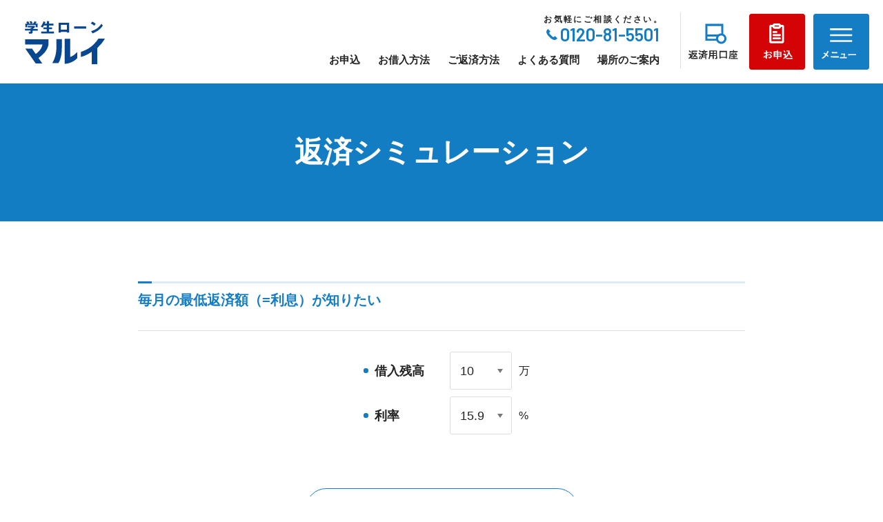

--- FILE ---
content_type: text/html; charset=UTF-8
request_url: https://0151.jp/repay/simulation/
body_size: 12465
content:
<!DOCTYPE html>
<html lang="ja" data-home_url="https://0151.jp">

<head>
  <meta charset="UTF-8">
  <meta http-equiv="X-UA-Compatible" content="IE=edge">

  <meta name="viewport" content="width=device-width">

  <meta name="format-detection" content="telephone=no">

  <title>
    返済シミュレーション | 学生ローンのマルイ  </title>
    <script src="https://0151.jp/wp-content/themes/original-theme/assets/js/libs/inobounce.min.js"></script>
    <!--
  <link rel="preconnect" href="https://fonts.googleapis.com">
  <link rel="preconnect" href="https://fonts.gstatic.com" crossorigin>
  <link href="https://fonts.googleapis.com/css2?family=Barlow:wght@400;600&display=swap" rel="stylesheet">
  -->
  <link href="https://0151.jp/wp-content/themes/original-theme/assets/css/common.css" rel="stylesheet">
  <script src="https://0151.jp/wp-content/themes/original-theme/assets/js/libs/jquery.2.1.4.min.js"></script>
  <script src="https://0151.jp/wp-content/themes/original-theme/assets/js/libs/jquery.easing.min.js"></script>
  <script src="https://0151.jp/wp-content/themes/original-theme/assets/js/libs/ajaxzip3.js"></script>
  <script src="https://0151.jp/wp-content/themes/original-theme/assets/js/form.js"></script>
  <script src="https://0151.jp/wp-content/themes/original-theme/assets/js/common.js"></script>
  <script>
  $(window).on('load', function() {
    $('head').append('<link rel="preconnect" href="https://fonts.googleapis.com">');
    $('head').append('<link rel="preconnect" href="https://fonts.gstatic.com" crossorigin>');
    $('head').append('<link href="https://fonts.googleapis.com/css2?family=Barlow:wght@400;600&display=swap" rel="stylesheet">');
    $('head').append('<link href="https://0151.jp/wp-content/themes/original-theme/assets/css/utility.css" rel="stylesheet">');
  });
  </script>
  
		<!-- All in One SEO 4.4.5.1 - aioseo.com -->
		<meta name="description" content="学生ローンのマルイ公式サイト、返済シミュレーションページです。毎月の返済額や利息をシミュレーションしたい、返済プランを立てたいお客様は、こちらからお試しください。" />
		<meta name="robots" content="max-image-preview:large" />
		<link rel="canonical" href="https://0151.jp/repay/simulation/" />
		<meta name="generator" content="All in One SEO (AIOSEO) 4.4.5.1" />

		<!-- Global site tag (gtag.js) - Google Analytics -->
<script async src="https://www.googletagmanager.com/gtag/js?id=G-8PE0NE202P"></script>
<script>
 window.dataLayer = window.dataLayer || [];
 function gtag(){dataLayer.push(arguments);}
 gtag('js', new Date());

 gtag('config', 'G-8PE0NE202P');
 gtag('config', 'UA-221866115-1');
</script>
		<meta property="og:locale" content="ja_JP" />
		<meta property="og:site_name" content="学生ローンのマルイ | 来店不要・秘密厳守で即日ご融資！祝40周年" />
		<meta property="og:type" content="article" />
		<meta property="og:title" content="返済シミュレーション | 学生ローンのマルイ" />
		<meta property="og:description" content="学生ローンのマルイ公式サイト、返済シミュレーションページです。毎月の返済額や利息をシミュレーションしたい、返済プランを立てたいお客様は、こちらからお試しください。" />
		<meta property="og:url" content="https://0151.jp/repay/simulation/" />
		<meta property="og:image" content="https://0151.jp/wp-content/uploads/default_img.png" />
		<meta property="og:image:secure_url" content="https://0151.jp/wp-content/uploads/default_img.png" />
		<meta property="og:image:width" content="1640" />
		<meta property="og:image:height" content="856" />
		<meta property="article:published_time" content="2022-01-10T20:52:50+00:00" />
		<meta property="article:modified_time" content="2022-03-25T06:35:01+00:00" />
		<meta name="twitter:card" content="summary_large_image" />
		<meta name="twitter:title" content="返済シミュレーション | 学生ローンのマルイ" />
		<meta name="twitter:description" content="学生ローンのマルイ公式サイト、返済シミュレーションページです。毎月の返済額や利息をシミュレーションしたい、返済プランを立てたいお客様は、こちらからお試しください。" />
		<meta name="twitter:image" content="https://0151.jp/wp-content/uploads/default_img.png" />
		<script type="application/ld+json" class="aioseo-schema">
			{"@context":"https:\/\/schema.org","@graph":[{"@type":"BreadcrumbList","@id":"https:\/\/0151.jp\/repay\/simulation\/#breadcrumblist","itemListElement":[{"@type":"ListItem","@id":"https:\/\/0151.jp\/#listItem","position":1,"item":{"@type":"WebPage","@id":"https:\/\/0151.jp\/","name":"\u30db\u30fc\u30e0","description":"\u5b66\u751f\u30ed\u30fc\u30f3\u306e\u30de\u30eb\u30a4\u516c\u5f0f\u30b5\u30a4\u30c8\u3067\u3059\u3002\u5275\u696d40\u5e74\u8d85\u3001\u65e5\u672c\u5168\u56fd\u30b9\u30de\u30db\u3067\u5b8c\u7d50\u30fb\u6765\u5e97\u4e0d\u8981\u3001\u79d8\u5bc6\u53b3\u5b88\u3067\u5373\u65e5\u3054\u878d\u8cc7\uff08\u304a\u632f\u8fbc\uff09\uff01\u5b9f\u8cea\u5e74\u738712.0\uff05\u301c15.9\uff05\uff08\u521d\u3081\u3066\u306e\u3054\u5229\u7528\u306735\u4e07\u5186\u4ee5\u4e0a\u501f\u5165\u306e\u5834\u5408\uff09\u3001\u5165\u4f1a\u8cbb\u30fb\u5e74\u4f1a\u8cbb\u30fb\u632f\u8fbc\u624b\u6570\u6599\u306f\u4e00\u5207\u7121\u6599\u3001\u9ad8\u7530\u99ac\u5834\u99c5\u524d\u306b\u5e97\u8217\u3042\u308a\u3002\u5b66\u751f\u304c\u304a\u91d1\u3092\u501f\u308a\u308b\u306a\u3089\u3001\u6771\u4eac\u90fd\u77e5\u4e8b\u767b\u9332\u30fb\u65e5\u672c\u8cb8\u91d1\u696d\u5354\u4f1a\u52a0\u76df\u306e\u300c\u5b66\u751f\u30ed\u30fc\u30f3\u306e\u30de\u30eb\u30a4\u300d\u3092\u3054\u5229\u7528\u4e0b\u3055\u3044\u3002","url":"https:\/\/0151.jp\/"},"nextItem":"https:\/\/0151.jp\/repay\/#listItem"},{"@type":"ListItem","@id":"https:\/\/0151.jp\/repay\/#listItem","position":2,"item":{"@type":"WebPage","@id":"https:\/\/0151.jp\/repay\/","name":"\u3054\u8fd4\u6e08\u65b9\u6cd5","description":"\u5b66\u751f\u30ed\u30fc\u30f3\u306e\u30de\u30eb\u30a4\u516c\u5f0f\u30b5\u30a4\u30c8\u3001\u3054\u8fd4\u6e08\u65b9\u6cd5\u30da\u30fc\u30b8\u3067\u3059\u3002\u3054\u8fd4\u6e08\u306b\u95a2\u3059\u308b\u30eb\u30fc\u30eb\uff08\u8fd4\u6e08\u65e5\u3001\u8fd4\u6e08\u91d1\u984d\u3001\u8fd4\u6e08\u65b9\u6cd5\uff09\u306f\u3001\u3053\u3061\u3089\u3092\u3054\u89a7\u304f\u3060\u3055\u3044\u3002","url":"https:\/\/0151.jp\/repay\/"},"nextItem":"https:\/\/0151.jp\/repay\/simulation\/#listItem","previousItem":"https:\/\/0151.jp\/#listItem"},{"@type":"ListItem","@id":"https:\/\/0151.jp\/repay\/simulation\/#listItem","position":3,"item":{"@type":"WebPage","@id":"https:\/\/0151.jp\/repay\/simulation\/","name":"\u8fd4\u6e08\u30b7\u30df\u30e5\u30ec\u30fc\u30b7\u30e7\u30f3","description":"\u5b66\u751f\u30ed\u30fc\u30f3\u306e\u30de\u30eb\u30a4\u516c\u5f0f\u30b5\u30a4\u30c8\u3001\u8fd4\u6e08\u30b7\u30df\u30e5\u30ec\u30fc\u30b7\u30e7\u30f3\u30da\u30fc\u30b8\u3067\u3059\u3002\u6bce\u6708\u306e\u8fd4\u6e08\u984d\u3084\u5229\u606f\u3092\u30b7\u30df\u30e5\u30ec\u30fc\u30b7\u30e7\u30f3\u3057\u305f\u3044\u3001\u8fd4\u6e08\u30d7\u30e9\u30f3\u3092\u7acb\u3066\u305f\u3044\u304a\u5ba2\u69d8\u306f\u3001\u3053\u3061\u3089\u304b\u3089\u304a\u8a66\u3057\u304f\u3060\u3055\u3044\u3002","url":"https:\/\/0151.jp\/repay\/simulation\/"},"previousItem":"https:\/\/0151.jp\/repay\/#listItem"}]},{"@type":"Organization","@id":"https:\/\/0151.jp\/#organization","name":"\u5b66\u751f\u30ed\u30fc\u30f3 \u30de\u30eb\u30a4","url":"https:\/\/0151.jp\/","logo":{"@type":"ImageObject","url":"https:\/\/0151.jp\/wp-content\/uploads\/logo.png","@id":"https:\/\/0151.jp\/#organizationLogo","width":500,"height":500,"caption":"\u5b66\u751f\u30ed\u30fc\u30f3 \u30de\u30eb\u30a4 \u30ed\u30b4"},"image":{"@id":"https:\/\/0151.jp\/#organizationLogo"},"contactPoint":{"@type":"ContactPoint","telephone":"+81120815501","contactType":"Customer Support"}},{"@type":"WebPage","@id":"https:\/\/0151.jp\/repay\/simulation\/#webpage","url":"https:\/\/0151.jp\/repay\/simulation\/","name":"\u8fd4\u6e08\u30b7\u30df\u30e5\u30ec\u30fc\u30b7\u30e7\u30f3 | \u5b66\u751f\u30ed\u30fc\u30f3\u306e\u30de\u30eb\u30a4","description":"\u5b66\u751f\u30ed\u30fc\u30f3\u306e\u30de\u30eb\u30a4\u516c\u5f0f\u30b5\u30a4\u30c8\u3001\u8fd4\u6e08\u30b7\u30df\u30e5\u30ec\u30fc\u30b7\u30e7\u30f3\u30da\u30fc\u30b8\u3067\u3059\u3002\u6bce\u6708\u306e\u8fd4\u6e08\u984d\u3084\u5229\u606f\u3092\u30b7\u30df\u30e5\u30ec\u30fc\u30b7\u30e7\u30f3\u3057\u305f\u3044\u3001\u8fd4\u6e08\u30d7\u30e9\u30f3\u3092\u7acb\u3066\u305f\u3044\u304a\u5ba2\u69d8\u306f\u3001\u3053\u3061\u3089\u304b\u3089\u304a\u8a66\u3057\u304f\u3060\u3055\u3044\u3002","inLanguage":"ja","isPartOf":{"@id":"https:\/\/0151.jp\/#website"},"breadcrumb":{"@id":"https:\/\/0151.jp\/repay\/simulation\/#breadcrumblist"},"datePublished":"2022-01-10T20:52:50+09:00","dateModified":"2022-03-25T06:35:01+09:00"},{"@type":"WebSite","@id":"https:\/\/0151.jp\/#website","url":"https:\/\/0151.jp\/","name":"\u5b66\u751f\u30ed\u30fc\u30f3\u306e\u30de\u30eb\u30a4","description":"\u6765\u5e97\u4e0d\u8981\u30fb\u79d8\u5bc6\u53b3\u5b88\u3067\u5373\u65e5\u3054\u878d\u8cc7\uff01\u795d40\u5468\u5e74","inLanguage":"ja","publisher":{"@id":"https:\/\/0151.jp\/#organization"}}]}
		</script>
		<!-- All in One SEO -->

<link rel="alternate" title="oEmbed (JSON)" type="application/json+oembed" href="https://0151.jp/wp-json/oembed/1.0/embed?url=https%3A%2F%2F0151.jp%2Frepay%2Fsimulation%2F" />
<link rel="alternate" title="oEmbed (XML)" type="text/xml+oembed" href="https://0151.jp/wp-json/oembed/1.0/embed?url=https%3A%2F%2F0151.jp%2Frepay%2Fsimulation%2F&#038;format=xml" />
<style id='wp-img-auto-sizes-contain-inline-css' type='text/css'>
img:is([sizes=auto i],[sizes^="auto," i]){contain-intrinsic-size:3000px 1500px}
/*# sourceURL=wp-img-auto-sizes-contain-inline-css */
</style>
<style id='classic-theme-styles-inline-css' type='text/css'>
/*! This file is auto-generated */
.wp-block-button__link{color:#fff;background-color:#32373c;border-radius:9999px;box-shadow:none;text-decoration:none;padding:calc(.667em + 2px) calc(1.333em + 2px);font-size:1.125em}.wp-block-file__button{background:#32373c;color:#fff;text-decoration:none}
/*# sourceURL=/wp-includes/css/classic-themes.min.css */
</style>
<link rel="https://api.w.org/" href="https://0151.jp/wp-json/" /><link rel="alternate" title="JSON" type="application/json" href="https://0151.jp/wp-json/wp/v2/pages/29" /><link rel="EditURI" type="application/rsd+xml" title="RSD" href="https://0151.jp/xmlrpc.php?rsd" />
<meta name="generator" content="WordPress 6.9" />
<link rel='shortlink' href='https://0151.jp/?p=29' />
<link rel="icon" href="https://0151.jp/wp-content/uploads/cropped-favicon2-32x32.png" sizes="32x32" />
<link rel="icon" href="https://0151.jp/wp-content/uploads/cropped-favicon2-192x192.png" sizes="192x192" />
<link rel="apple-touch-icon" href="https://0151.jp/wp-content/uploads/cropped-favicon2-180x180.png" />
<meta name="msapplication-TileImage" content="https://0151.jp/wp-content/uploads/cropped-favicon2-270x270.png" />
		<style type="text/css" id="wp-custom-css">
			.grecaptcha-badge { visibility: hidden; }		</style>
		<style id='global-styles-inline-css' type='text/css'>
:root{--wp--preset--aspect-ratio--square: 1;--wp--preset--aspect-ratio--4-3: 4/3;--wp--preset--aspect-ratio--3-4: 3/4;--wp--preset--aspect-ratio--3-2: 3/2;--wp--preset--aspect-ratio--2-3: 2/3;--wp--preset--aspect-ratio--16-9: 16/9;--wp--preset--aspect-ratio--9-16: 9/16;--wp--preset--color--black: #000000;--wp--preset--color--cyan-bluish-gray: #abb8c3;--wp--preset--color--white: #ffffff;--wp--preset--color--pale-pink: #f78da7;--wp--preset--color--vivid-red: #cf2e2e;--wp--preset--color--luminous-vivid-orange: #ff6900;--wp--preset--color--luminous-vivid-amber: #fcb900;--wp--preset--color--light-green-cyan: #7bdcb5;--wp--preset--color--vivid-green-cyan: #00d084;--wp--preset--color--pale-cyan-blue: #8ed1fc;--wp--preset--color--vivid-cyan-blue: #0693e3;--wp--preset--color--vivid-purple: #9b51e0;--wp--preset--gradient--vivid-cyan-blue-to-vivid-purple: linear-gradient(135deg,rgb(6,147,227) 0%,rgb(155,81,224) 100%);--wp--preset--gradient--light-green-cyan-to-vivid-green-cyan: linear-gradient(135deg,rgb(122,220,180) 0%,rgb(0,208,130) 100%);--wp--preset--gradient--luminous-vivid-amber-to-luminous-vivid-orange: linear-gradient(135deg,rgb(252,185,0) 0%,rgb(255,105,0) 100%);--wp--preset--gradient--luminous-vivid-orange-to-vivid-red: linear-gradient(135deg,rgb(255,105,0) 0%,rgb(207,46,46) 100%);--wp--preset--gradient--very-light-gray-to-cyan-bluish-gray: linear-gradient(135deg,rgb(238,238,238) 0%,rgb(169,184,195) 100%);--wp--preset--gradient--cool-to-warm-spectrum: linear-gradient(135deg,rgb(74,234,220) 0%,rgb(151,120,209) 20%,rgb(207,42,186) 40%,rgb(238,44,130) 60%,rgb(251,105,98) 80%,rgb(254,248,76) 100%);--wp--preset--gradient--blush-light-purple: linear-gradient(135deg,rgb(255,206,236) 0%,rgb(152,150,240) 100%);--wp--preset--gradient--blush-bordeaux: linear-gradient(135deg,rgb(254,205,165) 0%,rgb(254,45,45) 50%,rgb(107,0,62) 100%);--wp--preset--gradient--luminous-dusk: linear-gradient(135deg,rgb(255,203,112) 0%,rgb(199,81,192) 50%,rgb(65,88,208) 100%);--wp--preset--gradient--pale-ocean: linear-gradient(135deg,rgb(255,245,203) 0%,rgb(182,227,212) 50%,rgb(51,167,181) 100%);--wp--preset--gradient--electric-grass: linear-gradient(135deg,rgb(202,248,128) 0%,rgb(113,206,126) 100%);--wp--preset--gradient--midnight: linear-gradient(135deg,rgb(2,3,129) 0%,rgb(40,116,252) 100%);--wp--preset--font-size--small: 13px;--wp--preset--font-size--medium: 20px;--wp--preset--font-size--large: 36px;--wp--preset--font-size--x-large: 42px;--wp--preset--spacing--20: 0.44rem;--wp--preset--spacing--30: 0.67rem;--wp--preset--spacing--40: 1rem;--wp--preset--spacing--50: 1.5rem;--wp--preset--spacing--60: 2.25rem;--wp--preset--spacing--70: 3.38rem;--wp--preset--spacing--80: 5.06rem;--wp--preset--shadow--natural: 6px 6px 9px rgba(0, 0, 0, 0.2);--wp--preset--shadow--deep: 12px 12px 50px rgba(0, 0, 0, 0.4);--wp--preset--shadow--sharp: 6px 6px 0px rgba(0, 0, 0, 0.2);--wp--preset--shadow--outlined: 6px 6px 0px -3px rgb(255, 255, 255), 6px 6px rgb(0, 0, 0);--wp--preset--shadow--crisp: 6px 6px 0px rgb(0, 0, 0);}:where(.is-layout-flex){gap: 0.5em;}:where(.is-layout-grid){gap: 0.5em;}body .is-layout-flex{display: flex;}.is-layout-flex{flex-wrap: wrap;align-items: center;}.is-layout-flex > :is(*, div){margin: 0;}body .is-layout-grid{display: grid;}.is-layout-grid > :is(*, div){margin: 0;}:where(.wp-block-columns.is-layout-flex){gap: 2em;}:where(.wp-block-columns.is-layout-grid){gap: 2em;}:where(.wp-block-post-template.is-layout-flex){gap: 1.25em;}:where(.wp-block-post-template.is-layout-grid){gap: 1.25em;}.has-black-color{color: var(--wp--preset--color--black) !important;}.has-cyan-bluish-gray-color{color: var(--wp--preset--color--cyan-bluish-gray) !important;}.has-white-color{color: var(--wp--preset--color--white) !important;}.has-pale-pink-color{color: var(--wp--preset--color--pale-pink) !important;}.has-vivid-red-color{color: var(--wp--preset--color--vivid-red) !important;}.has-luminous-vivid-orange-color{color: var(--wp--preset--color--luminous-vivid-orange) !important;}.has-luminous-vivid-amber-color{color: var(--wp--preset--color--luminous-vivid-amber) !important;}.has-light-green-cyan-color{color: var(--wp--preset--color--light-green-cyan) !important;}.has-vivid-green-cyan-color{color: var(--wp--preset--color--vivid-green-cyan) !important;}.has-pale-cyan-blue-color{color: var(--wp--preset--color--pale-cyan-blue) !important;}.has-vivid-cyan-blue-color{color: var(--wp--preset--color--vivid-cyan-blue) !important;}.has-vivid-purple-color{color: var(--wp--preset--color--vivid-purple) !important;}.has-black-background-color{background-color: var(--wp--preset--color--black) !important;}.has-cyan-bluish-gray-background-color{background-color: var(--wp--preset--color--cyan-bluish-gray) !important;}.has-white-background-color{background-color: var(--wp--preset--color--white) !important;}.has-pale-pink-background-color{background-color: var(--wp--preset--color--pale-pink) !important;}.has-vivid-red-background-color{background-color: var(--wp--preset--color--vivid-red) !important;}.has-luminous-vivid-orange-background-color{background-color: var(--wp--preset--color--luminous-vivid-orange) !important;}.has-luminous-vivid-amber-background-color{background-color: var(--wp--preset--color--luminous-vivid-amber) !important;}.has-light-green-cyan-background-color{background-color: var(--wp--preset--color--light-green-cyan) !important;}.has-vivid-green-cyan-background-color{background-color: var(--wp--preset--color--vivid-green-cyan) !important;}.has-pale-cyan-blue-background-color{background-color: var(--wp--preset--color--pale-cyan-blue) !important;}.has-vivid-cyan-blue-background-color{background-color: var(--wp--preset--color--vivid-cyan-blue) !important;}.has-vivid-purple-background-color{background-color: var(--wp--preset--color--vivid-purple) !important;}.has-black-border-color{border-color: var(--wp--preset--color--black) !important;}.has-cyan-bluish-gray-border-color{border-color: var(--wp--preset--color--cyan-bluish-gray) !important;}.has-white-border-color{border-color: var(--wp--preset--color--white) !important;}.has-pale-pink-border-color{border-color: var(--wp--preset--color--pale-pink) !important;}.has-vivid-red-border-color{border-color: var(--wp--preset--color--vivid-red) !important;}.has-luminous-vivid-orange-border-color{border-color: var(--wp--preset--color--luminous-vivid-orange) !important;}.has-luminous-vivid-amber-border-color{border-color: var(--wp--preset--color--luminous-vivid-amber) !important;}.has-light-green-cyan-border-color{border-color: var(--wp--preset--color--light-green-cyan) !important;}.has-vivid-green-cyan-border-color{border-color: var(--wp--preset--color--vivid-green-cyan) !important;}.has-pale-cyan-blue-border-color{border-color: var(--wp--preset--color--pale-cyan-blue) !important;}.has-vivid-cyan-blue-border-color{border-color: var(--wp--preset--color--vivid-cyan-blue) !important;}.has-vivid-purple-border-color{border-color: var(--wp--preset--color--vivid-purple) !important;}.has-vivid-cyan-blue-to-vivid-purple-gradient-background{background: var(--wp--preset--gradient--vivid-cyan-blue-to-vivid-purple) !important;}.has-light-green-cyan-to-vivid-green-cyan-gradient-background{background: var(--wp--preset--gradient--light-green-cyan-to-vivid-green-cyan) !important;}.has-luminous-vivid-amber-to-luminous-vivid-orange-gradient-background{background: var(--wp--preset--gradient--luminous-vivid-amber-to-luminous-vivid-orange) !important;}.has-luminous-vivid-orange-to-vivid-red-gradient-background{background: var(--wp--preset--gradient--luminous-vivid-orange-to-vivid-red) !important;}.has-very-light-gray-to-cyan-bluish-gray-gradient-background{background: var(--wp--preset--gradient--very-light-gray-to-cyan-bluish-gray) !important;}.has-cool-to-warm-spectrum-gradient-background{background: var(--wp--preset--gradient--cool-to-warm-spectrum) !important;}.has-blush-light-purple-gradient-background{background: var(--wp--preset--gradient--blush-light-purple) !important;}.has-blush-bordeaux-gradient-background{background: var(--wp--preset--gradient--blush-bordeaux) !important;}.has-luminous-dusk-gradient-background{background: var(--wp--preset--gradient--luminous-dusk) !important;}.has-pale-ocean-gradient-background{background: var(--wp--preset--gradient--pale-ocean) !important;}.has-electric-grass-gradient-background{background: var(--wp--preset--gradient--electric-grass) !important;}.has-midnight-gradient-background{background: var(--wp--preset--gradient--midnight) !important;}.has-small-font-size{font-size: var(--wp--preset--font-size--small) !important;}.has-medium-font-size{font-size: var(--wp--preset--font-size--medium) !important;}.has-large-font-size{font-size: var(--wp--preset--font-size--large) !important;}.has-x-large-font-size{font-size: var(--wp--preset--font-size--x-large) !important;}
/*# sourceURL=global-styles-inline-css */
</style>
</head>
<body id="top" class="wp-singular page-template-default page page-id-29 page-child parent-pageid-25 wp-theme-original-theme slug-simulation post_type-page">
  <header class="h-header">
    <div class="h-logo">
      <a href="https://0151.jp/">
        <img src="https://0151.jp/wp-content/uploads/logo1.svg" alt="学生ローンのマルイ">
      </a>
    </div>
    <nav class="h-gNav">
      <ul class="gnav">
  <li>
    <a href="https://0151.jp">HOME</a>
  </li>
  <li class="page_item_has_children has_children"><a href="https://0151.jp/apply/">お申込</a><ul class="children sub_menu"><li class="page_item page-item-11"><a href="https://0151.jp/apply/new/">はじめてのお申込</a></li>
<li class="page_item page-item-13"><a href="https://0151.jp/apply/member/">追加・増額のお申込</a></li>
<li class="page_item page-item-15"><a href="https://0151.jp/apply/reuse/">再利用のお申込</a></li>
<li class="page_item page-item-21"><a href="https://0151.jp/apply/progress/">審査状況のご確認</a></li>
</ul></li>    <li class=""><a href="https://0151.jp/borrow/">お借入方法</a></li>  <li class="current current_page_parent page_item_has_children has_children"><a href="https://0151.jp/repay/">ご返済方法</a><ul class="children sub_menu"><li class="page_item page-item-27"><a href="https://0151.jp/repay/account/">返済用口座</a></li>
<li class="page_item page-item-29 current_page_item"><a href="https://0151.jp/repay/simulation/" aria-current="page">返済シミュレーション</a></li>
</ul></li>  <li class=""><a href="https://0151.jp/faq/">よくある質問</a></li>  <li class=""><a href="https://0151.jp/information/">お知らせ・キャンペーン</a></li>  <li class=""><a href="https://0151.jp/access/">場所のご案内</a></li>  <li class=""><a href="https://0151.jp/service/">商品案内</a></li>  <li class=""><a href="https://0151.jp/trivia/">学生ローンの豆知識</a></li>  <li class=""><a href="https://0151.jp/policy/">プライバシーポリシー</a></li></ul>    </nav>
    <div class="h-gNavPc">
      <div class="tel">
        <p>お気軽にご相談ください。</p>
        <a href="tel:0120815501">0120-81-5501</a>
      </div>
      <ul>
        <li class="page_item_has_children has_children"><a href="https://0151.jp/apply/">お申込</a></li>        <li class=""><a href="https://0151.jp/borrow/">お借入方法</a></li>        <li class="current current_page_parent page_item_has_children has_children"><a href="https://0151.jp/repay/">ご返済方法</a></li>        <li class=""><a href="https://0151.jp/faq/">よくある質問</a></li>        <li class=""><a href="https://0151.jp/access/">場所のご案内</a></li>      </ul>
    </div>
    <nav class="h-gNav1">
      <a href="tel:0120815501"><img src="https://0151.jp/wp-content/uploads/btn1-tel.svg" alt="ご相談"></a>
      <a href="https://0151.jp/repay/account/"><img src="https://0151.jp/wp-content/uploads/btn1-account.svg" alt="学生ローンのマルイ 返済用銀行口座"></a>
      <a href="https://0151.jp/apply/"><img src="https://0151.jp/wp-content/uploads/btn1-contact.svg" alt="学生ローン お申込"></a>
      <button class="h-menuBtn">
        <img class="open" src="https://0151.jp/wp-content/uploads/btn1-menu.svg" alt="学生ローンのマルイ メニュー">
        <img class="close" src="https://0151.jp/wp-content/uploads/btn1-menu-close.svg" alt="閉じる">
      </button>
    </nav>
  </header><aside class="c-mv1 type2">
  <div class="ttl">
    <h1>返済シミュレーション</h1>
  </div>
  </aside>
<main class="l-inner2">
  <section class="p-simulation-block1">
    <h2 class="c-ttl4">毎月の最低返済額（=利息）が知りたい</h2>
    <div class="c-form1">
      <ul class="c-list-form1">
        <li>
          <h4 class="c-ico-dot">借入残高</h4>
          <label class="label-select">
            <select class="sim1-1">
            </select>
          </label>
          <span>万</span>
        </li>
        <li>
          <h4 class="c-ico-dot">利率</h4>
          <label class="label-select">
            <select class="sim1-2">
            </select>
          </label>
          <span>%</span>
        </li>
      </ul>
    </div>
    <a class="c-btn2" href="#result1">シミュレーションする</a>
    <div id="result1" class="c-box-simulation">
      <h3>シミュレーション結果</h3>
<div class="result">
      <p>毎月の最低返済額（=利息）は、</p>
      <p><strong class="sim1-3">1,306</strong>円です。</p>
</div>
    </div>

    <h2 class="c-ttl4">返済プランを立てたい</h2>
    <div class="c-form1">
      <ul class="c-list-form1 c-list-form1-2">
        <li>
          <h4 class="c-ico-dot">借入残高</h4>
          <label class="label-select">
            <select class="sim2-1">
            </select>
          </label>
          <span>万</span>
        </li>
        <li>
          <h4 class="c-ico-dot">利率</h4>
          <label class="label-select">
            <select class="sim2-2">
            </select>
          </label>
          <span>%</span>
        </li>
        <li>
          <h4 class="c-ico-dot">返済回数・<br>返済期間</h4>
          <label class="label-select">
            <select class="sim2-3">
            </select>
          </label>
          <span>回（=ヶ月）</span>
        </li>
      </ul>
    </div>
    <a class="c-btn2" href="#result2">シミュレーションする</a>
    <div id="result2" class="c-box-simulation">
      <h3>シミュレーション結果</h3>
<div class="result">
      <p>上記返済回数（返済期間）で<br>ご返済する場合、毎月のご返済額は、</p>
      <p>約<strong class="sim2-4">3,565</strong>円です。</p>
</div>
    </div>
    <div class="c-box-caution">
      <h3>ご注意</h3>
      <p>本シミュレーションの結果は、1年365日、延滞なしで毎月30日毎に返済する前提で計算した参考値です。<br>あくまで目安としてご利用ください。</p>
      <p>また、ご返済頂いた額が最低返済額（=利息）に満たない場合、再度不足分の入金が必要です。</p>
      <p>少し多めにご返済頂くか、入金前にお電話にて正確な利息をご確認ください。</p>
    </div>
    <a class="c-btn1 ico-file" href="https://0151.jp/apply/">今すぐお申込み</a>
  </section>

</main><nav class="c-breadcrumb"><!-- Breadcrumb NavXT 7.2.0 -->
<span property="itemListElement" typeof="ListItem"><a property="item" typeof="WebPage" title="Go to 学生ローンのマルイ." href="https://0151.jp" class="home" ><span property="name" class="home">学生ローンのマルイ</span></a><meta property="position" content="1"></span><span class="separate"></span><span property="itemListElement" typeof="ListItem"><a property="item" typeof="WebPage" title="ご返済方法へ移動する" href="https://0151.jp/repay/" class="post post-page" ><span property="name">ご返済方法</span></a><meta property="position" content="2"></span><span class="separate"></span><span property="itemListElement" typeof="ListItem"><span property="name" class="post post-page current-item">返済シミュレーション</span><meta property="url" content="https://0151.jp/repay/simulation/"><meta property="position" content="3"></span></nav>
<footer class="f-container">

  <nav class="f-nav1">
    <ul class="gnav">
  <li>
    <a href="https://0151.jp">HOME</a>
  </li>
  <li class="page_item_has_children has_children"><a href="https://0151.jp/apply/">お申込</a><ul class="children sub_menu"><li class="page_item page-item-11"><a href="https://0151.jp/apply/new/">はじめてのお申込</a></li>
<li class="page_item page-item-13"><a href="https://0151.jp/apply/member/">追加・増額のお申込</a></li>
<li class="page_item page-item-15"><a href="https://0151.jp/apply/reuse/">再利用のお申込</a></li>
<li class="page_item page-item-21"><a href="https://0151.jp/apply/progress/">審査状況のご確認</a></li>
</ul></li>    <li class=""><a href="https://0151.jp/borrow/">お借入方法</a></li>  <li class="current current_page_parent page_item_has_children has_children"><a href="https://0151.jp/repay/">ご返済方法</a><ul class="children sub_menu"><li class="page_item page-item-27"><a href="https://0151.jp/repay/account/">返済用口座</a></li>
<li class="page_item page-item-29 current_page_item"><a href="https://0151.jp/repay/simulation/" aria-current="page">返済シミュレーション</a></li>
</ul></li>  <li class=""><a href="https://0151.jp/faq/">よくある質問</a></li>  <li class=""><a href="https://0151.jp/information/">お知らせ・キャンペーン</a></li>  <li class=""><a href="https://0151.jp/access/">場所のご案内</a></li>  <li class=""><a href="https://0151.jp/service/">商品案内</a></li>  <li class=""><a href="https://0151.jp/trivia/">学生ローンの豆知識</a></li>  <li class=""><a href="https://0151.jp/policy/">プライバシーポリシー</a></li></ul>  </nav>
  <nav class="f-nav2">
    <div>
      <ul>
        <li>
          <a href="https://0151.jp">HOME</a>
        </li>
      </ul>
      <ul>
        <li class="page_item_has_children has_children"><a href="https://0151.jp/apply/">お申込</a><ul class="children sub_menu"><li class="page_item page-item-11"><a href="https://0151.jp/apply/new/">はじめてのお申込</a></li>
<li class="page_item page-item-13"><a href="https://0151.jp/apply/member/">追加・増額のお申込</a></li>
<li class="page_item page-item-15"><a href="https://0151.jp/apply/reuse/">再利用のお申込</a></li>
<li class="page_item page-item-21"><a href="https://0151.jp/apply/progress/">審査状況のご確認</a></li>
</ul></li>      </ul>
      <ul>

        <li class=""><a href="https://0151.jp/borrow/">お借入方法</a></li>        <li class="current current_page_parent page_item_has_children has_children"><a href="https://0151.jp/repay/">ご返済方法</a><ul class="children sub_menu"><li class="page_item page-item-27"><a href="https://0151.jp/repay/account/">返済用口座</a></li>
<li class="page_item page-item-29 current_page_item"><a href="https://0151.jp/repay/simulation/" aria-current="page">返済シミュレーション</a></li>
</ul></li>      </ul>
      <ul>
        <li class=""><a href="https://0151.jp/faq/">よくある質問</a></li>        <li class="page_item_has_children has_children"><a href="https://0151.jp/information/">お知らせ・キャンペーン</a></li>        <li class=""><a href="https://0151.jp/access/">場所のご案内</a></li>      </ul>
      <ul>
        <li class=""><a href="https://0151.jp/service/">商品案内</a></li>        <li class="page_item_has_children has_children"><a href="https://0151.jp/trivia/">学生ローンの豆知識</a></li>        <li class=""><a href="https://0151.jp/policy/">プライバシーポリシー</a></li>      </ul>
    </div>
  </nav>
  <section class="f-info">
    <img src="https://0151.jp/wp-content/uploads/img-footer.jpg" alt="">
    <div class="main">
      <p>学生ローン、学生向けのキャッシング・消費者金融なら、東京都知事登録、日本貸金業協会加盟、創業40年以上の学生ローンのマルイにご相談ください。学生ローンのマルイなら、スマホで完結！来店不要。プライバシーに配慮の上、日本全国の学生様に、秘密厳守で即日ご融資（お振込）させて頂きます。入会費・年会費・振込手数料は一切無料で、学校卒業後、社会人になっても学生時と同じ条件で継続してご利用可能です。ネット・お電話だけでなく、対面でしっかりと相談したい方は、高田馬場駅徒歩1分の店舗をご利用ください。</p>
    </div>
  </section>
  <section class="f-main">
    <divn class="f-main__prof">
      <h2 class="f-logo">
        <a href="https://0151.jp/">
          <img src="https://0151.jp/wp-content/uploads/logo1.svg" alt="返済シミュレーション | 学生ローンのマルイ">
        </a>
      </h2>
      <table class="f-table">
        <tr>
          <th>商号</th>
          <td>
            <p>株式会社マルイ</p>
          </td>
        </tr>
        <tr>
          <th>URL</th>
          <td>
            <a target="_blank" href="https://0151.jp">https://0151.jp</a>
          </td>
        </tr>
        <tr>
          <th>所在地</th>
          <td>
            <p>〒169-0075</p>
            <p>東京都新宿区高田馬場2-19-7</p>
            <p>タックイレブン高田馬場6階</p>
          </td>
        </tr>
        <tr>
          <th>電話番号</th>
          <td>
            <p>03-3208-0151 (代表) </p>
            <p>0120-81-5501</p>
          </td>
        </tr>
        <tr>
          <th>FAX</th>
          <td>
            <p>03-3208-6793</p>
          </td>
        </tr>
        <tr>
          <th>事業内容</th>
          <td>
            <p>学生ローン（学生向けのキャッシング・消費者金融）</p>
          </td>
        </tr>
        <tr>
          <th>登録番号</th>
          <td>
            <p>東京都知事(10)第16492号<br/>（2023年3月30日～2026年3月29日）</p>
            <p>日本貸金業協会会員 第005999号</p>
          </td>
        </tr>
        <tr>
          <th>加盟指定信用情報機関</th>
          <td>
            <p>株式会社日本信用情報機構</p>
            <p>株式会社シー・アイ・シー</p>
          </td>
        </tr>
      </table>
    </divn>
    <div class="map">
      <div class="f-gmap">
        <iframe src="https://www.google.com/maps/embed?pb=!1m14!1m8!1m3!1d3239.500455470646!2d139.7022718!3d35.7139087!3m2!1i1024!2i768!4f13.1!3m3!1m2!1s0x60188d3902e67baf%3A0x2af3baea247d6836!2z5a2m55Sf44Ot44O844Oz44Gu44Oe44Or44Kk!5e0!3m2!1sja!2sjp!4v1651122605343!5m2!1sja!2sjp" style="border:0;" allowfullscreen="" loading="lazy" referrerpolicy="no-referrer-when-downgrade"></iframe>
      </div>
      <a class="f-map-btn" href="https://goo.gl/maps/uTeMP7VZEz39LdUt6" target="_blank">GoogleMapで見る</a>
    </div>
  </section>
  <a class="c-btn1 u-mt25px" href="https://0151.jp/apply/">今すぐお申込み</a>
  <section class="f-bottom">
    <p class="f-copyright">Copyright Marui Co., Ltd. All rights reserved.</p>
  </section>
  <nav class="f-totop">
    <a href="#top">PAGE TOP</a>
  </nav>
</footer>

<!-- 
POPUP 
表示コンテンツは、「id="popup-xxxx"」要素
ボタンは <a class="btn-popup-open" href="#popup-xxxx"> で指定
-->
<aside class="c-popup popupWin">
  <div class="box2">
    <div class="content">
    </div>
    <button class="close btn-popup-close">閉じる</button>
    <button class="close2 btn-popup-close"></button>
  </div>
</aside>

<section id="popup-check" class="popup-check">
<h2 class="c-ttl1 ico-time">ご融資可能か<span><strong><em>1</em>秒診断</strong></span></h2>
お試しありがとうございます。
<div class="patterns">
<div id="check-pattern1">
<h3 class="c-ttl13">申し訳ありません。当社規定により、現時点ではご融資ができません。</h3>
審査基準は随時変わりますので、数ヶ月程度日を改めて再度診断をお試しください。

</div>
<div id="check-pattern2">
<h3 class="c-ttl13">ご確認ください。</h3>
お借入できる総額（他社含む）は、法律で年収の1/3までです。

例）年収300万の場合、借入できる総額は100万円まで
<h3 class="c-ttl12">ご年収に間違いはないですか？</h3>
安定した収入の全てを合算してご記入ください。
原則、収入証明は不要です。
<h3 class="c-ttl12">他社借入に間違いはないですか？</h3>
キャッシングのみの金額をご入力下さい。

クレジットカードでのショッピング、住宅ローン、自動車ローン等は含みません。

&nbsp;

間違いがない場合、法的な要件「お借入できる総額（他社含む）は、年収の1/3まで」によりお借入できません。

間違いがある場合は、正しい情報で再度診断をお試しください。

</div>
<div id="check-pattern3">
<h3 class="c-ttl13">ご入力頂いた情報だけでは判断できませんでした。</h3>
詳細な内容に基づいた審査をご希望のお客さまは、このままお申込みをお願い致します。

<a class="c-btn1 ico-file" href="[home_url]/apply/">今すぐお申込み</a>

</div>
<div id="check-pattern4">
<h3 class="c-ttl13">ご融資可能と思われます。</h3>
ご融資の検討が可能です。具体的な融資金額と利率をご案内差し上げますので、是非このままお申込ください。
<p class="c-caption1">※申込後でも、お客様の判断によりキャンセル可能です。</p>
<a class="c-btn1 ico-file" href="[home_url]/apply/">今すぐお申込み</a>

</div>
<div id="check-pattern5">
<h3 class="c-ttl13">「ご年齢」「ご年収」「他社借入」の全てに半角数字を入力の上、再度お試しください。</h3>
</div>
<p class="btn2"><a class="c-btn2 btn-popup-close" href="#diagnosis">再診断</a></p>

</div>
</section><section id="popup-1">
<h2 class="c-ttl1">事前確認事項</h2>
<h3 class="c-ttl12">必要書類のご提出について</h3>
申込後、入力頂いたメールアドレス宛に届くメールを参考に、必要書類をご提出ください。
<div class="c-caption1">

※無い物があっても構いません。あるものだけでお送りください。

ご提出頂ける書類が多いほど融資の可能性が上がり、金額・利率ともにより良い条件でのご融資が可能になります。

提出が後日になったり用意が難しい書類がある場合も、審査を進める為、あるものだけで構いませんので一度ご提出をお願いします。

</div>
<h3 class="c-ttl12">携帯電話へのご連絡について</h3>
申込完了後（必要書類の提出を含む）、早ければ数分、遅くとも30分以内（営業時間外、混雑時を除く）に、携帯電話にお電話をさせて頂きます。電話に出れなかった場合は、ご都合の良い時に折り返しお電話ください。

尚、当社からのご連絡は、当社営業時間内（平日9：00～17：00）に実施しています。

時間外の場合、翌営業日、申込完了の順にご案内させて頂きます。
<h3 class="c-ttl12">今回のお借入について</h3>
今回のお借入は、人の為にお金を借りる名義貸し、又は投資・サイドビジネス・マルチ商法等に関係する借入では無いですか？
名義貸しは、刑事罰のある犯罪行為です。又、これらの目的でのお借入は詐欺等のトラブルが発生する可能性が高く、当社では固くお断りしております。
<h3 class="c-ttl12">借入審査について</h3>
借入には審査があり、ご希望に添えない場合がございます。
予めご了承頂きますようお願い致します。

</section><section id="popup-2">
<h2 class="c-ttl1 u-mb1em">貸付条件</h2>
<table class="c-table1">
<tbody>
<tr>
<th>融資対象</th>
<td>日本全国の学生様
又は、当社会員様（社会人可）</td>
</tr>
<tr>
<th>融資利率</th>
<td>実質年率12.0％〜15.9％
<small>※はじめてのご利用で、35万以上借入頂いた場合</small>
実質年率12.0％〜17.0％</td>
</tr>
<tr>
<th>遅延損害金</th>
<td>実質年率20.0％</td>
</tr>
<tr>
<th>融資額</th>
<td>1〜100万円</td>
</tr>
<tr>
<th>返済方式</th>
<td>元金自由返済方式
<small>※毎月１回、利息以上の返済要</small></td>
</tr>
<tr>
<th>返済期間及び返済回数</th>
<td>5年（1〜60回）
<small>※更新可、卒業までの完済不要</small></td>
</tr>
<tr>
<th>担保・保証人</th>
<td>不要</td>
</tr>
</tbody>
</table>
</section><section id="popup-3">
<h2 class="c-ttl1">個人情報取扱規約</h2>
<div class="c-post u-mt2em">
<h5>第1条　個人情報の信用情報機関への提供、登録、利用について</h5>
本申込に係る個人情報の提供、登録、利用に関する同意内容は以下のとおりです。
<h5>1．個人情報の利用</h5>
当社は、当社が加盟する信用情報機関(以下、「加盟先機関」という。)及び加盟先機関と提携する信用情報機関(以下、「提携先機関」という。)に申込者及び保証人予定者の個人情報が登録されている場合には、当該個人情報の提供を受け、返済又は支払能力を調査する目的のみに利用します。
<h5>2．申込情報の信用情報機関への提供</h5>
当社は、申込者及び保証人予定者に係る本申込に基づく個人情報(本人を特定する情報(氏名、生年月日、電話番号及び運転免許証等の記号番号等)、並びに申込日及び申込商品種別等の情報。以下、「申込情報」という。)を、加盟先機関に提供します。
<h5>3．申込情報の登録</h5>
加盟先機関は、当該申込情報を照会日から6ヶ月以内登録します。
<h5>4．申込情報の他会員への提供</h5>
加盟先機関は、当該申込情報を、加盟会員及び提携先機関の加盟会員に提供します。加盟先機関及び提携先機関の加盟会員は、当該申込情報、返済又は支払能力を調査する目的のみに利用します。
<h5>5．開示等の手続き</h5>
申込者及び保証人予定者は、加盟先機関に登録されている個人情報に係る開示請求又は当該個人情報に誤りがある場合の訂正、削除等の申立を、加盟先機関が定める手続き及び方法によって行うことができます。
<h5>6．当社が加盟する信用情報欄関及び当該機関が提携する信用情報機関</h5>
当社が加盟する信用情報機関及び当該機関が提携する信用情報機関の名称及び連絡先は以下の通りです。
<div>

(当社が加盟する信用情報機関)

株式会社日本信用情報機構

TEL 0570-055-955

https://www.jicc.co.jp/

</div>
<div class="u-mt1em">

(当社が加盟する信用情報機関が提携する信用情報機関)

全国銀行個人信用情報センター

TEL 03-3214-5020

https://www.zenginkyo.or.jp/pcic/

株式会社シー・アイ・シー

TEL 0120-810-414

https://www.cic.co.jp/

</div>
<h5 class="u-mt2em">第2条　個人情報の利用目的について</h5>
当社は、申込者及び保証人予定者の個人情報について次の利用目的の範囲内で適正に利用いたします。
<ol>
 	<li>返済能力の調査のため</li>
 	<li>当社と申込者及び保証人予定者との取引及び交渉経過その他の事実に関する記録保存のため</li>
 	<li>当社の与信に係る商品及びサービスのご案内のため</li>
 	<li>当社内部における市場調査及び分析並びに金融商品及びサービスの研究及び開発のため</li>
</ol>
</div>
</section><section id="popup-4">
<h2 class="c-ttl1 u-mb1em">書面の電磁的方法による提供</h2>
「貸金業法第１６条の２に基づく書面（契約締結前迄に契約内容を説明する書面）」「貸金業法第１７条に基づく書面（契約締結時の書面）」を、電磁的方法（お客様指定のメールアドレスに送付、又はダウンロード）により提供させていただきます。

</section><section id="popup-5">
<h3 class="c-ttl12">ご希望額の融資には、<br class="is-sp" />「ご年収」が足りません。</h3>
借入できる総額（他社含む）は、法律で年収の3分の1までです。

収入証明は原則必要ありません。

&nbsp;

●「ご年収」に間違いはないですか？

安定収入の全て合算してご入力下さい。

&nbsp;

●「他社借入」に間違いはないですか？

キャッシングのみの金額をご入力ください。クレジットカードでのショッピング、住宅ローン、自動車ローン等は含みません。

</section><!-- /POPUP -->


<script type="speculationrules">
{"prefetch":[{"source":"document","where":{"and":[{"href_matches":"/*"},{"not":{"href_matches":["/wp-*.php","/wp-admin/*","/wp-content/uploads/*","/wp-content/*","/wp-content/plugins/*","/wp-content/themes/original-theme/*","/*\\?(.+)"]}},{"not":{"selector_matches":"a[rel~=\"nofollow\"]"}},{"not":{"selector_matches":".no-prefetch, .no-prefetch a"}}]},"eagerness":"conservative"}]}
</script>
</body>

</html>

--- FILE ---
content_type: text/css
request_url: https://0151.jp/wp-content/themes/original-theme/assets/css/common.css
body_size: 21044
content:
@charset "UTF-8";
.js-breakpointSp {
  width: 750px;
}

.js-viewportWidthSp {
  width: 375px;
}

.js-viewportWidthTb {
  width: 1280px;
}

.js-viewportWidthPc {
  width: 1440px;
}

/*----------------------------------------------------------------
  reset
-----------------------------------------------------------------*/
html,
body,
div,
span,
object,
iframe,
h1,
h2,
h3,
h4,
h5,
h6,
p,
blockquote,
pre,
abbr,
address,
cite,
code,
del,
dfn,
em,
img,
ins,
kbd,
q,
samp,
small,
strong,
var,
b,
i,
dl,
dt,
dd,
ol,
ul,
li,
fieldset,
form,
label,
legend,
table,
caption,
tbody,
tfoot,
thead,
tr,
th,
td,
article,
aside,
canvas,
details,
figcaption,
figure,
footer,
header,
hgroup,
menu,
nav,
section,
summary,
time,
mark,
audio,
video {
  margin: 0;
  padding: 0;
  border: 0;
  outline: 0;
  font-size: 100%;
  vertical-align: baseline;
  background: transparent;
  background-repeat: no-repeat;
}

h1,
h2,
h3,
h4,
h5,
h6,
th,
td {
  font-weight: normal;
}

/*
h1,
h2,
h3,
h4,
h5,
h6 {
  line-height: 1;
}
*/
article,
aside,
details,
figcaption,
figure,
footer,
header,
hgroup,
menu,
nav,
section {
  display: block;
}

ol,
ul {
  list-style: none;
}

blockquote,
q {
  quotes: none;
}

blockquote:before,
blockquote:after,
q:before,
q:after {
  content: '';
  content: none;
}

a {
  margin: 0;
  padding: 0;
  font-size: 100%;
  vertical-align: baseline;
  background: transparent;
}

ins {
  background-color: #ff9;
  color: #000;
  text-decoration: none;
}

mark {
  background-color: #ff9;
  color: #000;
  font-style: italic;
  font-weight: bold;
}

del {
  text-decoration: line-through;
}

abbr[title],
dfn[title] {
  border-bottom: 1px dotted;
  cursor: help;
}

table {
  border-collapse: collapse;
  border-spacing: 0;
}

hr {
  display: block;
  height: 1px;
  border: 0;
  border-top: 1px solid #cccccc;
  margin: 1em 0;
  padding: 0;
}

input,
select {
  vertical-align: middle;
}

img, svg {
  vertical-align: top;
}

img {
  vertical-align: top;
  font-size: 0;
  line-height: 0;
}

*,
*:before,
*:after {
  -webkit-box-sizing: border-box;
          box-sizing: border-box;
}

main {
  display: block;
}

/* Form
______________________________________________*/
input,
button,
textarea,
select {
  margin: 0;
  padding: 0;
  background: none;
  border: none;
  border-radius: 0;
  outline: none;
  -webkit-appearance: none;
  -moz-appearance: none;
  appearance: none;
  font-size: 100%;
  display: inline-block;
  font-family: inherit;
}

/* ios
______________________________________________*/
* {
  -webkit-overflow-scrolling: touch;
}

/* IE
______________________________________________*/
::-ms-expand {
  display: none;
}

::-moz-focusring {
  color: transparent;
  text-shadow: 0 0 0 #828c9a;
}

/* clearfix
______________________________________________*/
.clearfix:after, .c-post:after {
  content: " ";
  display: block;
  clear: both;
}

/* bugfix
______________________________________________*/
body {
  -webkit-text-size-adjust: 100%;
}

@font-face {
  font-family: "Yu Gothic";
  src: local("Yu Gothic Medium");
  font-weight: 100;
}

@font-face {
  font-family: "Yu Gothic";
  src: local("Yu Gothic Medium");
  font-weight: 200;
}

@font-face {
  font-family: "Yu Gothic";
  src: local("Yu Gothic Medium");
  font-weight: 300;
}

@font-face {
  font-family: "Yu Gothic";
  src: local("Yu Gothic Medium");
  font-weight: 400;
}

@font-face {
  font-family: "Yu Gothic";
  src: local("Yu Gothic Bold");
  font-weight: bold;
}

/*----------------------------------------------------------------
    base
-----------------------------------------------------------------*/
html {
  overflow: auto;
  font-size: 62.5%;
  /* 1px = .1rem */
  min-width: 1280px;
  height: -webkit-fill-available;
}

html.js-modalOpen, html.js-menuOpen {
  height: 100%;
  overflow: hidden;
}

@media screen and (max-width: 375px) {
  html {
    min-width: 0;
  }
}

body {
  -webkit-transition: all 0.25s ease;
  transition: all 0.25s ease;
  position: relative;
  font-size: 1.5rem;
  line-height: calc(29 / 16);
  font-family: "游ゴシック", "Yu Gothic", "游ゴシック体", "YuGothic", "Noto Sans JP", "ヒラギノ角ゴ ProN W3", "Hiragino Kaku Gothic ProN", "メイリオ", "Meiryo", "Helvetica Neue", "Helvetica", "sans-serif";
  font-weight: 500;
  color: #242424;
  background-color: #fff;
  min-height: 100%;
  min-height: -webkit-fill-available;
  padding-top: 121px;
}

@media screen and (max-width: 375px) {
  body {
    line-height: calc(22 / 14);
    font-size: 1.4rem;
    padding-top: 66px;
    overflow-x: hidden;
  }
}

body::after {
  content: "";
  display: block;
  position: fixed;
  top: 66px;
  left: 0;
  width: 100%;
  height: 100vh;
  background-color: rgba(0, 0, 0, 0.8);
  opacity: 0;
  pointer-events: none;
  -webkit-transition: all 0.25s ease;
  transition: all 0.25s ease;
  z-index: 50;
}

@media screen and (min-width: 376px) {
  body::after {
    top: 121px;
  }
}

.is-form-input,
.is-form-comfirm,
.is-form-complate,
.page-id-19,
.page-id-186,
.page-id-190,
.page-id-11,
.page-id-13,
.page-id-15 {
  padding-top: 0 !important;
  overflow: hidden;
}

.is-form-input .h-header,
.is-form-input .c-breadcrumb,
.is-form-input .f-container > *:not(.f-totop),
.is-form-comfirm .h-header,
.is-form-comfirm .c-breadcrumb,
.is-form-comfirm .f-container > *:not(.f-totop),
.is-form-complate .h-header,
.is-form-complate .c-breadcrumb,
.is-form-complate .f-container > *:not(.f-totop),
.page-id-19 .h-header,
.page-id-19 .c-breadcrumb,
.page-id-19 .f-container > *:not(.f-totop),
.page-id-186 .h-header,
.page-id-186 .c-breadcrumb,
.page-id-186 .f-container > *:not(.f-totop),
.page-id-190 .h-header,
.page-id-190 .c-breadcrumb,
.page-id-190 .f-container > *:not(.f-totop),
.page-id-11 .h-header,
.page-id-11 .c-breadcrumb,
.page-id-11 .f-container > *:not(.f-totop),
.page-id-13 .h-header,
.page-id-13 .c-breadcrumb,
.page-id-13 .f-container > *:not(.f-totop),
.page-id-15 .h-header,
.page-id-15 .c-breadcrumb,
.page-id-15 .f-container > *:not(.f-totop) {
  display: none;
}

.js-menuOpen body::after {
  opacity: 1;
}

.u-sans {
  font-family: "游ゴシック", "Yu Gothic", "游ゴシック体", "YuGothic", "Noto Sans JP", "ヒラギノ角ゴ ProN W3", "Hiragino Kaku Gothic ProN", "メイリオ", "Meiryo", "Helvetica Neue", "Helvetica", "sans-serif";
}

.u-serif {
  font-family: "Noto Serif JP", "Noto Serif JP", "游明朝", "Yu Mincho", "YuMincho", "Noto Serif Japanese", Georgia, "Hiragino Mincho ProN", "HGS明朝E", serif;
}

svg {
  width: 100%;
  height: auto;
}

small {
  font-size: 0.8em;
}

a {
  -webkit-transition: all 0.2s;
  transition: all 0.2s;
  color: inherit;
  text-decoration: none;
}

a:hover,
button:hover {
  opacity: 0.6;
}

img {
  max-width: 100%;
  width: 100%;
}

i.fa {
  margin: 0 0.3em;
}

h1 {
  font-weight: bold;
}

h2,
h3,
h4,
h5 {
  font-weight: bold;
}

h2 strong,
h3 strong,
h4 strong,
h5 strong {
  color: #147dc4;
}

h1 {
  font-size: 3.6rem;
}

@media screen and (max-width: 375px) {
  h1 {
    font-size: 2.4rem;
  }
}

h2 {
  font-size: 3.2rem;
}

@media screen and (max-width: 375px) {
  h2 {
    font-size: 2rem;
  }
}

h3 {
  font-size: 2.4rem;
  line-height: calc(32.4 / 24);
}

@media screen and (max-width: 375px) {
  h3 {
    font-size: 1.8rem;
  }
}

h4 {
  font-size: 1.6rem;
}

@media screen and (max-width: 375px) {
  h4 {
    font-size: 1.4rem;
  }
}

h5 {
  font-size: 1.4rem;
}

@media screen and (max-width: 375px) {
  h5 {
    font-size: 1em;
  }
}

/* Tel click off
______________________________________________*/
/*
a[href^="tel:"] {
  pointer-events: none;
  @media screen and (max-width: 375px) {
    pointer-events: auto;
  }
}
*/
/*----------------------------------------------------------------
    layout
-----------------------------------------------------------------*/
/* inner
______________________________________________*/
.l-innerA, .l-inner1, .f-nav-service, .nav-moreService, .p-top-block1, .p-top-faq, .p-archive-info .main, .l-inner2, .c-nav4, .c-nav5, .l-inner3, .p-top-block1 .box2, .p-top-important, .p-top-info .c-list3, .p-apply-block1 .box0, .p-apply-block1 .box1, .l-inner4, .p-progress-block1, .p-borrow-block1, .p-borrow-block1-2, .p-account-block1, .p-account-block2, .p-simulation-block1, .p-faq-block1, .p-single-info, .p-access-block1, .p-access-block2, .p-policy-block1 {
  width: 100%;
  margin-left: auto;
  margin-right: auto;
  position: relative;
}

@media screen and (max-width: 375px) {
  .l-innerA, .l-inner1, .f-nav-service, .nav-moreService, .p-top-block1, .p-top-faq, .p-archive-info .main, .l-inner2, .c-nav4, .c-nav5, .l-inner3, .p-top-block1 .box2, .p-top-important, .p-top-info .c-list3, .p-apply-block1 .box0, .p-apply-block1 .box1, .l-inner4, .p-progress-block1, .p-borrow-block1, .p-borrow-block1-2, .p-account-block1, .p-account-block2, .p-simulation-block1, .p-faq-block1, .p-single-info, .p-access-block1, .p-access-block2, .p-policy-block1 {
    max-width: none;
  }
}

.l-inner1, .f-nav-service, .nav-moreService, .p-top-block1, .p-top-faq, .p-archive-info .main {
  max-width: 1000px;
}

@media screen and (max-width: 375px) {
  .l-inner1, .f-nav-service, .nav-moreService, .p-top-block1, .p-top-faq, .p-archive-info .main {
    padding-right: 10px;
    padding-left: 10px;
  }
}

@media screen and (max-width: 375px) {
  .l-inner2, .c-nav4, .c-nav5 {
    padding-right: 15px;
    padding-left: 15px;
  }
}

@media screen and (min-width: 376px) {
  .l-inner3, .p-top-block1 .box2, .p-top-important, .p-top-info .c-list3, .p-apply-block1 .box0, .p-apply-block1 .box1 {
    max-width: 1000px;
  }
}

@media screen and (min-width: 376px) {
  .l-inner4, .p-progress-block1, .p-borrow-block1, .p-borrow-block1-2, .p-account-block1, .p-account-block2, .p-simulation-block1, .p-faq-block1, .p-single-info, .p-access-block1, .p-access-block2, .p-policy-block1 {
    max-width: 880px;
  }
}

/*----------------------------------------------------------------
    Post 投稿記事用
-----------------------------------------------------------------*/
/* .post  投稿用
______________________________________________*/
.c-post h1 {
  font-size: 3.2rem;
  padding: 0.5em 0 50px;
  border-bottom: solid 1px #ddd;
  margin-bottom: 60px;
}

@media screen and (max-width: 375px) {
  .c-post h1 {
    font-size: 2.4rem;
    padding: 0.4em 0 18px;
    margin-bottom: 38px;
  }
}

@media screen and (min-width: 376px) {
  .c-post h2 {
    margin-bottom: 1em !important;
  }
}

.c-post h3 {
  margin: 2.2em 0 0.7em;
}

.c-post h4 {
  margin: 1em 0 0;
}

.c-post h5 {
  margin: 1em 0 0;
}

.c-post h6 {
  margin: 1em 0 0;
}

.c-post section {
  clear: both;
  padding-bottom: 1em;
}

.c-post > p {
  display: block;
  margin-bottom: 1.7em;
}

.c-post a:not(.notPstyle) {
  color: #147dc4;
  text-decoration: underline;
}

.c-post a:hover,
.c-post a.hover {
  opacity: 1;
  text-decoration: underline;
}

.c-post a:active {
  color: #147dc4;
}

.c-post strong {
  font-weight: bold;
  color: getColor(1);
}

.c-post em {
  font-style: italic;
}

.c-post figcaption {
  font-size: 1.4rem;
  margin-top: -2em;
}

@media screen and (max-width: 375px) {
  .c-post figcaption {
    font-size: 1.3rem;
  }
}

.c-post blockquote,
.c-post q {
  color: #666;
  background-color: #fff;
  font-style: italic;
  padding: 2em 2em 2em 5em;
  position: relative;
  margin: 1em 0;
  border-left: solid 5px #ccc;
}

@media screen and (max-width: 375px) {
  .c-post blockquote,
  .c-post q {
    padding: 3em 2.5em 2em;
  }
}

.c-post blockquote::before,
.c-post q::before {
  content: "";
  display: block;
  background-image: url("../images/ico6.png");
  background-size: contain;
  background-repeat: no-repeat;
  width: 2em;
  height: 2em;
  position: absolute;
  left: 2em;
  top: 2em;
}

@media screen and (max-width: 375px) {
  .c-post blockquote::before,
  .c-post q::before {
    left: 2.5em;
    top: 0.3em;
  }
}

.c-post blockquote footer,
.c-post q footer {
  text-align: right;
  font-size: calc(12 / 15px * 1em);
}

@media screen and (max-width: 375px) {
  .c-post blockquote footer,
  .c-post q footer {
    font-size: 0.9em;
  }
}

.c-post blockquote a,
.c-post q a {
  color: #666;
}

.c-post ul {
  list-style-type: disc;
  list-style-position: inside;
}

.c-post > ul {
  margin: 1em 0;
  padding-left: 0;
  list-style-type: none;
}

.c-post > ul > li {
  position: relative;
  padding-left: 2em;
}

.c-post > ul > li::before {
  content: "";
  display: block;
  width: 0.3em;
  height: 0.3em;
  top: 0.6em;
  left: 0;
  position: absolute;
  border-radius: 50%;
  background-color: #000;
}

.c-post ol {
  margin: 1em 0;
  padding-left: 1em;
  list-style-type: decimal;
}

.c-post .textcenter {
  text-align: center;
}

.c-post .textright {
  text-align: right;
}

.c-post .textleft {
  text-align: left;
}

.c-post .aligncenter {
  display: block;
  margin: 0 auto;
}

.c-post .alignright {
  float: right;
}

.c-post .alignleft {
  float: left;
}

.c-post > img {
  display: block;
  width: 100%;
  height: auto;
  max-width: 800px;
  margin-top: 40px;
  margin-bottom: 40px;
  margin-left: auto;
  margin-right: auto;
}

@media screen and (max-width: 375px) {
  .c-post > img {
    margin-top: 40px;
    margin-bottom: 40px;
    max-width: none;
  }
}

.c-post > img.centered {
  display: block;
  margin-left: auto;
  margin-right: auto;
}

.c-post > img.alignright {
  margin-left: 40px;
  display: inline;
}

@media screen and (max-width: 375px) {
  .c-post > img.alignright {
    margin-left: 40px;
  }
}

.c-post > img.alignleft {
  margin-right: 40px;
  display: inline;
}

@media screen and (max-width: 375px) {
  .c-post > img.alignleft {
    margin-right: 40px;
  }
}

.c-post .imgBox {
  padding-left: 2em;
  padding-right: 2em;
}

@media screen and (max-width: 375px) {
  .c-post .imgBox {
    padding-left: 0;
    padding-right: 0;
  }
}

.c-post > table {
  margin: 1em 0;
}

.c-post .wp-caption {
  width: 100%;
  max-width: 800px;
  margin: 0 auto;
}

@media screen and (max-width: 375px) {
  .c-post .wp-caption {
    max-width: 100%;
  }
}

.c-post .wp-caption img {
  width: 100%;
  height: auto;
}

.c-post .wp-caption-text {
  font-size: 1.4rem;
  margin: 0.5em 0;
}

/* .c-post__case
______________________________________________*/
.c-post__case h1 {
  font-size: 3.2rem;
  border-bottom: solid 2px #ddd;
  padding: 6px 0 24px;
  margin-bottom: 28px;
  position: relative;
}

@media screen and (max-width: 375px) {
  .c-post__case h1 {
    font-size: 2.4rem;
    padding: 11px 0 16px;
    margin-bottom: 17px;
  }
}

.c-post__case h1::after {
  content: "";
  display: block;
  position: absolute;
  bottom: -2px;
  left: 0;
  width: 86px;
  height: 2px;
  background-color: #147dc4;
}

.c-post__case .gallery {
  display: -webkit-box;
  display: -webkit-flex;
  display: -ms-flexbox;
  display: flex;
  justify-self: center;
  -webkit-flex-wrap: wrap;
      -ms-flex-wrap: wrap;
          flex-wrap: wrap;
  margin-right: -20px;
  margin-bottom: -20px;
  margin-top: 55px;
}

@media screen and (max-width: 375px) {
  .c-post__case .gallery {
    margin-top: 35px;
  }
}

.c-post__case .gallery > * {
  width: 50%;
  padding-right: 20px;
  padding-bottom: 20px;
}

@media screen and (max-width: 375px) {
  .c-post__case .gallery > * {
    width: 100%;
  }
}

.c-post__case .gallery .cap {
  font-size: 1.2rem;
  margin-top: 10px;
}

.c-post__case .c-table2, .c-post__case .c-table2-2 {
  margin: 57px 0;
}

/*----------------------------------------------------------------
  background
-----------------------------------------------------------------*/
.c-bgImg, .c-mv1 .img, .c-list-trivia > li a > *:nth-child(1), .js-imgsList > * > *, .c-zoombox1 > * {
  background-size: cover;
  background-position: center;
  background-repeat: no-repeat;
}

.c-bg1 {
  position: relative;
}

.c-bg1::after {
  content: "";
  display: block;
  position: absolute;
  top: 0;
  left: 50%;
  width: 100vw;
  height: 100%;
  -webkit-transform: translateX(-50%);
          transform: translateX(-50%);
  background-color: #edf4f8;
  z-index: -1;
}

.c-shadow1, .c-card1:hover, .c-card1--b:hover {
  -webkit-box-shadow: 3px 3px 10px rgba(0, 0, 0, 0.16);
          box-shadow: 3px 3px 10px rgba(0, 0, 0, 0.16);
}

.c-shadow2, .p-apply-block1 .box2 {
  -webkit-box-shadow: 0 2px 2px rgba(0, 0, 0, 0.05);
          box-shadow: 0 2px 2px rgba(0, 0, 0, 0.05);
}

/*----------------------------------------------------------------
  Table
-----------------------------------------------------------------*/
/* .c-table1
______________________________________________*/
.c-table1, .c-post > table {
  width: 100%;
  line-height: calc(22 / 14);
  font-size: 1.4rem;
}

@media screen and (min-width: 376px) {
  .c-table1, .c-post > table {
    font-size: 1.5rem;
  }
}

.c-table1 > * > tr > th, .c-post > table > * > tr > th,
.c-table1 > * > tr > td,
.c-post > table > * > tr > td {
  padding: 1em 1.1em;
  border: solid 1px #ddd;
  text-align: left;
}

@media screen and (min-width: 376px) {
  .c-table1 > * > tr > th, .c-post > table > * > tr > th,
  .c-table1 > * > tr > td,
  .c-post > table > * > tr > td {
    padding: 1.4em 1.2em;
  }
}

.c-table1 > * > tr > th, .c-post > table > * > tr > th {
  width: 112px;
  background-color: #f7f7f7;
  vertical-align: middle;
  font-weight: bold;
}

@media screen and (min-width: 376px) {
  .c-table1 > * > tr > th, .c-post > table > * > tr > th {
    width: auto;
  }
}

.c-table1 > * > tr small, .c-post > table > * > tr small {
  font-size: 0.8rem;
  color: #9d9d9d;
  line-height: calc(14 / 8);
  display: block;
}

/* .c-table2
______________________________________________*/
.c-table2, .c-table2-2 {
  width: 100%;
  font-size: 1.3rem;
  margin: 1em 0;
}

@media screen and (min-width: 376px) {
  .c-table2, .c-table2-2 {
    font-size: 1.5rem;
  }
}

.c-table2 > * > tr > th, .c-table2-2 > * > tr > th,
.c-table2 > * > tr > td,
.c-table2-2 > * > tr > td {
  padding: 0.6em 0.8em;
  border: solid 1px #ddd;
}

.c-table2 > * > tr > th, .c-table2-2 > * > tr > th {
  background-color: #edf4f8;
  vertical-align: middle;
}

.c-table2 > * > tr > th.th1, .c-table2-2 > * > tr > th.th1 {
  background-color: #e7f2f9;
}

.c-table2 > * > tr > th.th2, .c-table2-2 > * > tr > th.th2 {
  background-color: #f7f7f7;
}


.c-table2 > * > tr > td,
.c-table2-2 > * > tr > td {
  text-align: right;
}

.c-table2-2 th {
  color: #147dc4;
}

.c-table2-2 td {
  text-align: right;
}

.c-table2-2 tr:nth-child(odd) td {
  background-color: #f7f7f7;
}

/*----------------------------------------------------------------
  HEADER
-----------------------------------------------------------------*/
/* .h-header
______________________________________________*/
.h-header {
  z-index: 100;
  position: fixed;
  top: 0;
  left: 0;
  width: 100%;
  height: 66px;
  display: -webkit-box;
  display: -webkit-flex;
  display: -ms-flexbox;
  display: flex;
  -webkit-box-align: center;
  -webkit-align-items: center;
      -ms-flex-align: center;
          align-items: center;
  -webkit-box-pack: justify;
  -webkit-justify-content: space-between;
      -ms-flex-pack: justify;
          justify-content: space-between;
  -webkit-transition: all 0.25s ease;
  transition: all 0.25s ease;
  line-height: 1;
  padding: 0 10px;
  background-color: #fff;
}

@media screen and (min-width: 376px) {
  .h-header {
    height: 121px;
    padding: 20px 20px 20px 150px;
    -webkit-box-pack: end;
    -webkit-justify-content: flex-end;
        -ms-flex-pack: end;
            justify-content: flex-end;
  }
}

.h-logo {
  display: -webkit-box;
  display: -webkit-flex;
  display: -ms-flexbox;
  display: flex;
  -webkit-box-pack: center;
  -webkit-justify-content: center;
      -ms-flex-pack: center;
          justify-content: center;
  -webkit-box-align: center;
  -webkit-align-items: center;
      -ms-flex-align: center;
          align-items: center;
}

@media screen and (min-width: 376px) {
  .h-logo {
    position: absolute;
    left: 34px;
    top: 50%;
    -webkit-transform: translateY(-50%);
            transform: translateY(-50%);
  }
}

.h-logo a,
.h-logo img {
  display: -webkit-box;
  display: -webkit-flex;
  display: -ms-flexbox;
  display: flex;
  width: 75px;
}

@media screen and (min-width: 376px) {
  .h-logo a,
  .h-logo img {
    width: 118px;
  }
}

/* .h-gNav
______________________________________________*/
.h-gNav {
  position: fixed;
  top: 66px;
  right: 0;
  width: 100%;
  height: calc(100% - 66px);
  overflow-y: scroll;
  -webkit-transition: all 0.25s ease;
  transition: all 0.25s ease;
  -webkit-transform: translateX(100%);
          transform: translateX(100%);
  background-color: #08468f;
}

@media screen and (min-width: 376px) {
  .h-gNav {
    top: 121px;
    height: calc(100% - 121px);
    max-width: 500px;
  }
}

.js-menuOpen .h-gNav {
  -webkit-transform: translateX(0);
          transform: translateX(0);
}

.h-gNav1 {
  display: -webkit-box;
  display: -webkit-flex;
  display: -ms-flexbox;
  display: flex;
}

.h-gNav1 > * {
  display: -webkit-box;
  display: -webkit-flex;
  display: -ms-flexbox;
  display: flex;
  -webkit-box-align: center;
  -webkit-align-items: center;
      -ms-flex-align: center;
          align-items: center;
  -webkit-box-pack: center;
  -webkit-justify-content: center;
      -ms-flex-pack: center;
          justify-content: center;
  width: 50px;
}

@media screen and (min-width: 376px) {
  .h-gNav1 > * {
    width: 81px;
  }
}

.h-gNav1 > *:nth-child(1) {
  margin-right: 2px;
}

@media screen and (min-width: 376px) {
  .h-gNav1 > *:nth-child(1) {
    display: none;
  }
}

.h-gNav1 > *:nth-child(2) {
  margin-right: 10px;
}

.h-gNav1 > *:nth-child(3) {
  margin-right: 6px;
}

@media screen and (min-width: 376px) {
  .h-gNav1 > *:nth-child(3) {
    margin-right: 12px;
  }
}

.h-menuBtn {
  position: relative;
}

.h-menuBtn:hover {
  opacity: 1;
}

.h-menuBtn .close {
  position: absolute;
  opacity: 0;
  -webkit-transition: all 0.25s ease;
  transition: all 0.25s ease;
}

.js-menuOpen .h-menuBtn .close {
  opacity: 1;
}

.h-gNavPc {
  display: -webkit-box;
  display: -webkit-flex;
  display: -ms-flexbox;
  display: flex;
  -webkit-box-orient: vertical;
  -webkit-box-direction: normal;
  -webkit-flex-direction: column;
      -ms-flex-direction: column;
          flex-direction: column;
  -webkit-box-align: end;
  -webkit-align-items: flex-end;
      -ms-flex-align: end;
          align-items: flex-end;
  -webkit-box-pack: center;
  -webkit-justify-content: center;
      -ms-flex-pack: center;
          justify-content: center;
  padding-right: 30px;
  margin-right: 8px;
  margin-bottom: 5px;
  height: 100%;
  border-right: solid 1px #ddd;
  white-space: nowrap;
}

@media screen and (max-width: 375px) {
  .h-gNavPc {
    display: none;
  }
}

.h-gNavPc > ul {
  display: -webkit-box;
  display: -webkit-flex;
  display: -ms-flexbox;
  display: flex;
  -webkit-flex-wrap: wrap;
      -ms-flex-wrap: wrap;
          flex-wrap: wrap;
}

.h-gNavPc > ul li {
  font-size: 1.5rem;
  font-weight: bold;
  margin-left: 26px;
}

.h-gNavPc .tel {
  display: -webkit-box;
  display: -webkit-flex;
  display: -ms-flexbox;
  display: flex;
  -webkit-box-orient: vertical;
  -webkit-box-direction: normal;
  -webkit-flex-direction: column;
      -ms-flex-direction: column;
          flex-direction: column;
  -webkit-box-align: end;
  -webkit-align-items: flex-end;
      -ms-flex-align: end;
          align-items: flex-end;
  text-align: right;
}

.h-gNavPc .tel p {
  font-size: 1.2rem;
  font-weight: bold;
  letter-spacing: 0.2em;
  -webkit-transform: translateX(5px);
          transform: translateX(5px);
}

/*----------------------------------------------------------------
  Footer
-----------------------------------------------------------------*/
/* f footer
______________________________________________*/
@media screen and (min-width: 376px) {
  .f-nav1 {
    display: none;
  }
}

.f-nav2 {
  display: none;
}

@media screen and (min-width: 376px) {
  .f-nav2 {
    display: block;
    background-color: #08468f;
    color: #fff;
    line-height: 1;
    padding: 110px 0 100px;
  }
  .f-nav2 > * {
    max-width: 1000px;
    margin: 0 auto;
    display: -webkit-box;
    display: -webkit-flex;
    display: -ms-flexbox;
    display: flex;
    -webkit-box-pack: justify;
    -webkit-justify-content: space-between;
        -ms-flex-pack: justify;
            justify-content: space-between;
  }
  .f-nav2 > * > ul > li {
    margin-bottom: 20px;
  }
  .f-nav2 > * > ul > li > ul > li {
    margin-top: 17px;
  }
  .f-nav2 > * > ul > li > ul > li a {
    font-size: 1.4rem;
    margin-left: 0.8em;
  }
  .f-nav2 > * > ul > li > ul > li a::before {
    content: "- ";
  }
}

@media screen and (min-width: 376px) {
  .f-info {
    display: -webkit-box;
    display: -webkit-flex;
    display: -ms-flexbox;
    display: flex;
  }
  .f-info > * {
    width: 50%;
  }
}

.f-info .main {
  background-color: #147dc4;
  color: #fff;
  padding: 36px 30px 38px;
  line-height: calc(26 / 14);
}

@media screen and (min-width: 376px) {
  .f-info .main {
    display: -webkit-box;
    display: -webkit-flex;
    display: -ms-flexbox;
    display: flex;
    -webkit-box-align: center;
    -webkit-align-items: center;
        -ms-flex-align: center;
            align-items: center;
    -webkit-box-pack: center;
    -webkit-justify-content: center;
        -ms-flex-pack: center;
            justify-content: center;
    padding: 40px;
  }
  .f-info .main p {
    max-width: 519px;
  }
}

.f-logo {
  width: 100px;
  margin: 40px auto 35px;
}

@media screen and (min-width: 376px) {
  .f-logo {
    margin: 90px auto 35px;
  }
}

@media screen and (min-width: 376px) {
  .f-main {
    display: -webkit-box;
    display: -webkit-flex;
    display: -ms-flexbox;
    display: flex;
    -webkit-box-orient: horizontal;
    -webkit-box-direction: reverse;
    -webkit-flex-direction: row-reverse;
        -ms-flex-direction: row-reverse;
            flex-direction: row-reverse;
  }
  .f-main > * {
    width: 50%;
  }
}

.f-main .f-main__prof {
  padding: 0 10px 0;
}

@media screen and (min-width: 376px) {
  .f-table {
    margin: 0 auto 120px;
  }
}

.f-table th,
.f-table td {
  padding: 1.34em 0;
  border-top: solid 1px #ddd;
  text-align: left;
  line-height: calc(22 / 14);
}

@media screen and (min-width: 376px) {
  .f-table th,
  .f-table td {
    border-bottom: solid 1px #ddd;
  }
}

.f-table th {
  width: 110px;
  color: #9d9d9d;
  padding-left: 20px;
  padding-right: 25px;
}

.f-gmap {
  margin-top: 4px;
}

@media screen and (min-width: 376px) {
  .f-gmap {
    margin-top: 0;
    min-height: calc(100% - 87px);
  }
}

.f-map-btn {
  display: -webkit-box;
  display: -webkit-flex;
  display: -ms-flexbox;
  display: flex;
  -webkit-box-align: center;
  -webkit-align-items: center;
      -ms-flex-align: center;
          align-items: center;
  -webkit-box-pack: center;
  -webkit-justify-content: center;
      -ms-flex-pack: center;
          justify-content: center;
  color: #147dc4;
  height: 60px;
  line-height: 1;
  border-top: solid 1px #ddd;
  border-bottom: solid 1px #ddd;
}

@media screen and (min-width: 376px) {
  .f-map-btn {
    border: none;
    height: 87px;
    -webkit-box-align: start;
    -webkit-align-items: flex-start;
        -ms-flex-align: start;
            align-items: flex-start;
    -webkit-box-pack: end;
    -webkit-justify-content: flex-end;
        -ms-flex-pack: end;
            justify-content: flex-end;
    padding-top: 20px;
  }
}

.f-map-btn::before {
  content: "";
  display: block;
  width: 12px;
  height: 18px;
  background-image: url("../../../../uploads/ico-pin.svg");
  background-size: contain;
  background-repeat: no-repeat;
  background-position: center;
  margin-right: 8px;
}

.f-bottom {
  display: -webkit-box;
  display: -webkit-flex;
  display: -ms-flexbox;
  display: flex;
  -webkit-box-align: center;
  -webkit-align-items: center;
      -ms-flex-align: center;
          align-items: center;
  -webkit-box-pack: center;
  -webkit-justify-content: center;
      -ms-flex-pack: center;
          justify-content: center;
  height: 75px;
  line-height: 1;
  font-size: 1.2rem;
  color: #9d9d9d;
  font-family: "Barlow", "游ゴシック", "Yu Gothic", "游ゴシック体", "YuGothic", "Noto Sans JP", "ヒラギノ角ゴ ProN W3", "Hiragino Kaku Gothic ProN", "メイリオ", "Meiryo", "Helvetica Neue", "Helvetica", "sans-serif";
}

@media screen and (min-width: 376px) {
  .f-bottom {
    height: 78px;
    font-size: 1.4rem;
    border-top: solid 1px #ddd;
    margin-top: 70px;
  }
}

.f-totop {
  display: -webkit-box;
  display: -webkit-flex;
  display: -ms-flexbox;
  display: flex;
  -webkit-box-align: center;
  -webkit-align-items: center;
      -ms-flex-align: center;
          align-items: center;
  -webkit-box-pack: center;
  -webkit-justify-content: center;
      -ms-flex-pack: center;
          justify-content: center;
  height: 85px;
  line-height: 1;
  font-weight: bold;
  font-family: "Barlow", "游ゴシック", "Yu Gothic", "游ゴシック体", "YuGothic", "Noto Sans JP", "ヒラギノ角ゴ ProN W3", "Hiragino Kaku Gothic ProN", "メイリオ", "Meiryo", "Helvetica Neue", "Helvetica", "sans-serif";
  background-color: #edf4f8;
  padding-top: 10px;
  background-image: url("../../../../uploads/ico-arrow-top.svg");
  background-size: 12px auto;
  background-repeat: no-repeat;
  background-position: center top 17px;
}

@media screen and (min-width: 376px) {
  .f-totop {
    height: 97px;
    font-size: 1.4rem;
    padding-top: 30px;
    background-position: center top 30px;
  }
}

/*----------------------------------------------------------------
  SIDEBAR
-----------------------------------------------------------------*/
.c-sidebar {
  -webkit-align-self: baseline;
      -ms-flex-item-align: baseline;
          align-self: baseline;
  position: -webkit-sticky;
  position: sticky;
  top: 121px;
  border-left: solid 1px #ddd;
}

@media screen and (max-width: 375px) {
  .c-sidebar {
    border-left: none;
    border-top: solid 1px #ddd;
    width: 100vw;
  }
}

/*----------------------------------------------------------------
    Box
-----------------------------------------------------------------*/
.c-box1 {
  padding: 20px 20px 18px;
  border-radius: 5px;
  background-color: #fff;
  margin: 0 0 10px;
}

@media screen and (min-width: 376px) {
  .c-box1 {
    max-width: 1000px;
    margin: 0 auto 30px;
    padding: 34px 60px 48px;
  }
}

.c-box1 .c-ttl1 {
  margin-bottom: 22px;
}

@media screen and (min-width: 376px) {
  .c-box1 .c-ttl1 {
    margin-bottom: 54px;
  }
}

/*.c-box2
______________________________________________*/
.c-box2 {
  border: solid 1px #08468f;
  padding: 22px 20px;
  position: relative;
  border-radius: 4px;
}

@media screen and (min-width: 376px) {
  .c-box2 {
    border-radius: 0;
    padding: 40px 60px 35px;
  }
}

.c-box2 .ttl {
  position: absolute;
  top: 0;
  left: 50%;
  -webkit-transform: translate(-50%, -50%);
          transform: translate(-50%, -50%);
  color: #08468f;
  background-color: #fff;
  padding: 0 10px;
  white-space: nowrap;
}

@media screen and (min-width: 376px) {
  .c-box2 .ttl {
    padding: 0 18px;
    font-size: 2.4rem;
  }
}

.c-box2 .ttl.ico-exclamation {
  padding: 0 10px 0 40px;
  background-image: url("../../../../uploads/ico-exclamation.svg");
  background-size: 20px auto;
  background-repeat: no-repeat;
  background-position: center left 12px;
}

@media screen and (min-width: 376px) {
  .c-box2 .ttl.ico-exclamation {
    padding: 0 18px 0 50px;
    background-size: 24px auto;
    background-position: center left 16px;
  }
}

.c-box2 li:not(:last-child) {
  border-bottom: solid 1px #ddd;
}

.c-box2 a {
  font-size: 1.4rem;
  display: block;
  padding: 16px 0;
  line-height: calc(22 / 14);
}

@media screen and (min-width: 376px) {
  .c-box2 a {
    font-size: 1.5rem;
    padding: 20px 0 22px;
  }
}

.c-box2 .cat {
  margin-bottom: 10px;
}

@media screen and (min-width: 376px) {
  .c-box2 .cat {
    font-size: 1.3rem;
  }
}

.c-box2 .cat li {
  color: #147dc4;
  margin-right: 1em;
  font-size: 1.1rem;
}

/*.c-box3
______________________________________________*/
.c-box3, .c-box-step, .c-box-progress, .p-borrow-box1 {
  background-color: #edf4f8;
  padding: 30px 20px 30px;
  border-radius: 4px;
}

@media screen and (min-width: 376px) {
  .c-box3, .c-box-step, .c-box-progress, .p-borrow-box1 {
    padding: 40px 47px;
  }
}

.c-box3 strong, .c-box-step strong, .c-box-progress strong, .p-borrow-box1 strong {
  font-weight: normal;
  color: #147dc4;
}

/*.c-box4
______________________________________________*/
.c-box4 {
  background-color: #fff;
  border: solid 1px #e5e5e5;
  padding: 20px 20px 20px;
  border-radius: 4px;
}

.c-box4 h3 {
  font-size: 1.4rem;
  color: #c1c1c1;
  font-weight: normal;
}

/*.c-box-step
______________________________________________*/
.c-box-step {
  padding: 20px 20px 30px;
}

@media screen and (min-width: 376px) {
  .c-box-step {
    padding: 40px 45px 45px;
  }
}

/*.c-box-progress
______________________________________________*/
.c-box-progress h3 {
  font-size: 1.4rem;
  padding-left: 2em;
  counter-increment: cnt;
  margin: 0 0 1em;
}

@media screen and (min-width: 376px) {
  .c-box-progress h3 {
    font-size: 1.8rem;
  }
}

.c-box-progress h3:not(:first-child) {
  margin-top: 1.9em;
}

.c-box-progress h3::before {
  content: counter(cnt);
  display: -webkit-inline-box;
  display: -webkit-inline-flex;
  display: -ms-inline-flexbox;
  display: inline-flex;
  -webkit-box-align: center;
  -webkit-align-items: center;
      -ms-flex-align: center;
          align-items: center;
  -webkit-box-pack: center;
  -webkit-justify-content: center;
      -ms-flex-pack: center;
          justify-content: center;
  width: 20px;
  height: 20px;
  border-radius: 50%;
  line-height: 1;
  color: #fff;
  background-color: #08468f;
  margin-left: -2em;
  font-size: 1.3rem;
  margin-right: 0.3em;
}

@media screen and (min-width: 376px) {
  .c-box-progress h3::before {
    margin-left: -3em;
    -webkit-transform: translateY(-0.2em);
            transform: translateY(-0.2em);
  }
}

/*.c-box-caution
______________________________________________*/
.c-box-caution {
  background-color: #f4f4f4;
  padding: 25px 20px 25px;
  color: rgba(36, 36, 36, 0.5);
}

@media screen and (min-width: 376px) {
  .c-box-caution {
    padding: 35px 45px;
  }
}

.c-box-caution h3 {
  font-size: 1.4rem;
  color: #242424;
  margin-bottom: 0.8em;
}

@media screen and (min-width: 376px) {
  .c-box-caution h3 {
    font-size: 1.5rem;
  }
}

/*.c-box-simulation
______________________________________________*/
.c-box-simulation {
  background-color: #edf4f8;
  border-radius: 4px;
  overflow: hidden;
  font-size: 1.6rem;
  font-weight: bold;
  text-align: center;
  padding-bottom: 30px;
  margin-top: 35px;
  line-height: 1.7;
}

@media screen and (min-width: 376px) {
  .c-box-simulation {
    font-size: 2rem;
    padding-bottom: 10px;
    margin-top: 35px;
    margin-bottom: 70px;
  }
}

.c-box-simulation h3 {
  font-size: 1.4rem;
  color: #fff;
  background-color: #147dc4;
  display: -webkit-box;
  display: -webkit-flex;
  display: -ms-flexbox;
  display: flex;
  -webkit-box-align: center;
  -webkit-align-items: center;
      -ms-flex-align: center;
          align-items: center;
  -webkit-box-pack: center;
  -webkit-justify-content: center;
      -ms-flex-pack: center;
          justify-content: center;
  min-height: 37px;
  padding: 5px 10px;
  margin-bottom: 20px;
}

@media screen and (min-width: 376px) {
  .c-box-simulation h3 {
    font-size: 1.8rem;
    min-height: 52px;
    margin-bottom: 10px;
  }
}

.c-box-simulation strong {
  font-size: 2.4rem;
  color: #147dc4;
}

@media screen and (min-width: 376px) {
  .c-box-simulation strong {
    font-size: 3.4rem;
    margin-right: 0.3em;
  }
}

@media screen and (min-width: 376px) {
  .c-box-simulation .result p {
    display: inline-block;
  }
  .c-box-simulation .result br {
    display: none;
  }
}

/*----------------------------------------------------------------
    Block
-----------------------------------------------------------------*/
/* .c-hero
______________________________________________*/
.c-hero {
  position: relative;
}

.c-hero .bnr {
  display: block;
  width: 192px;
  position: absolute;
  top: 17px;
  right: 10px;
}

@media screen and (min-width: 376px) {
  .c-hero .bnr {
    max-width: 348px;
    width: 24vw;
    top: 33px;
    right: 120px;
  }
}

.c-hero .badge {
  display: block;
  width: 77px;
  position: absolute;
  top: 15px;
  left: 10px;
}

@media screen and (min-width: 376px) {
  .c-hero .badge {
    width: 154px;
    top: 46px;
    left: 66px;
  }
}

.c-hero .caption {
  font-size: 0.9rem;
  line-height: 1;
  margin-top: .6em;
}

@media screen and (min-width: 376px) {
  .c-hero .caption {
    font-size: 1.2rem;
  }
}

.c-hero .c-btn1, .c-hero .c-btn2, .c-hero .c-btn2--wh, .c-hero .c-btn2-2, .c-hero .c-btn-tel1 {
  display: none;
}

@media screen and (min-width: 376px) {
  .c-hero .c-btn1, .c-hero .c-btn2, .c-hero .c-btn2--wh, .c-hero .c-btn2-2, .c-hero .c-btn-tel1 {
    display: -webkit-box;
    display: -webkit-flex;
    display: -ms-flexbox;
    display: flex;
    position: absolute;
    bottom: 88px;
    left: 120px;
  }
}

/* .c-mv1
______________________________________________*/
.c-mv1 {
  position: relative;
}

@media screen and (min-width: 376px) {
  .c-mv1 {
    height: 300px;
    background-color: #147dc4;
  }
}

@media screen and (min-width: 376px) {
  .c-mv1.type2 {
    height: 200px;
  }
}

.c-mv1 .ttl {
  display: -webkit-box;
  display: -webkit-flex;
  display: -ms-flexbox;
  display: flex;
  -webkit-box-align: center;
  -webkit-align-items: center;
      -ms-flex-align: center;
          align-items: center;
  -webkit-box-pack: center;
  -webkit-justify-content: center;
      -ms-flex-pack: center;
          justify-content: center;
  height: 90px;
  background-color: #147dc4;
}

@media screen and (min-width: 376px) {
  .c-mv1 .ttl {
    position: absolute;
    top: 0;
    left: 0;
    width: 100%;
    height: 100%;
    z-index: 2px;
    background-color: rgba(20, 125, 196, 0.63);
  }
}

.c-mv1 .ttl h1 {
  color: #fff;
}

.c-mv1 .ttl h1 small {
  color: #fff !important;
}

.c-mv1 .img {
  padding-top: calc(150 / 375 * 100%);
}

@media screen and (min-width: 376px) {
  .c-mv1 .img {
    padding-top: 0;
    height: 300px;
    width: 100%;
  }
}

/* .c-mv2
______________________________________________*/
.c-mv2 {
  display: -webkit-box;
  display: -webkit-flex;
  display: -ms-flexbox;
  display: flex;
  -webkit-box-align: center;
  -webkit-align-items: center;
      -ms-flex-align: center;
          align-items: center;
  -webkit-box-pack: center;
  -webkit-justify-content: center;
      -ms-flex-pack: center;
          justify-content: center;
  height: 66px;
  background-color: #08468f;
}

@media screen and (min-width: 376px) {
  .c-mv2 {
    height: 76px;
  }
}

.c-mv2 .logo {
  width: 76px;
}

@media screen and (min-width: 376px) {
  .c-mv2 .logo {
    width: 88px;
  }
}

.c-popup {
  position: fixed;
  top: 0;
  left: 0;
  width: 100%;
  height: 100%;
  padding: 50px 10px;
  z-index: 100;
  background-color: rgba(0, 0, 0, 0.7);
  height: 100%;
  display: -webkit-box;
  display: -webkit-flex;
  display: -ms-flexbox;
  display: flex;
  -webkit-box-align: center;
  -webkit-align-items: center;
      -ms-flex-align: center;
          align-items: center;
  -webkit-box-pack: center;
  -webkit-justify-content: center;
      -ms-flex-pack: center;
          justify-content: center;
  overflow-y: scroll;
  display: none;
}

.c-popup > * {
  background-color: #fff;
  border-radius: 5px;
  padding: 40px 20px 0;
  position: relative;
  margin: auto !important;
}

@media screen and (min-width: 376px) {
  .c-popup > * {
    max-width: 1000px;
    margin: 0 auto;
    padding: 26px 60px 0;
  }
}

.c-popup > * .close {
  height: 60px;
  display: -webkit-box;
  display: -webkit-flex;
  display: -ms-flexbox;
  display: flex;
  -webkit-box-align: center;
  -webkit-align-items: center;
      -ms-flex-align: center;
          align-items: center;
  -webkit-box-pack: center;
  -webkit-justify-content: center;
      -ms-flex-pack: center;
          justify-content: center;
  font-size: 1.5rem;
  font-weight: bold;
  color: #fff;
  background-color: #242424;
  margin-top: 40px;
  margin-left: -20px;
  width: calc(100% + 40px);
  border-radius: 0 0 5px 5px;
}

@media screen and (min-width: 376px) {
  .c-popup > * .close {
    margin-top: 72px;
    margin-left: -60px;
    width: calc(100% + 120px);
  }
}

.c-popup > * .close::before {
  content: "";
  display: block;
  width: 15px;
  height: 15px;
  background-image: url("../../../../uploads/ico-close.svg");
  background-size: contain;
  background-repeat: no-repeat;
  background-position: center;
  margin-right: 10px;
}

.c-popup > * .close2 {
  display: -webkit-box;
  display: -webkit-flex;
  display: -ms-flexbox;
  display: flex;
  -webkit-box-align: center;
  -webkit-align-items: center;
      -ms-flex-align: center;
          align-items: center;
  -webkit-box-pack: center;
  -webkit-justify-content: center;
      -ms-flex-pack: center;
          justify-content: center;
  width: 45px;
  height: 45px;
  border-radius: 50%;
  background-color: rgba(0, 0, 0, 0.8);
  background-image: url("../../../../uploads/ico-close.svg");
  background-size: 15px auto;
  background-repeat: no-repeat;
  background-position: center;
  position: absolute;
  top: -23px;
  right: -6px;
}

@media screen and (min-width: 376px) {
  .c-popup > * .close2 {
    width: 60px;
    height: 60px;
    top: -30px;
    right: 0;
  }
}

.is-popup_open .c-popup {
  display: -webkit-box;
  display: -webkit-flex;
  display: -ms-flexbox;
  display: flex;
}

.popup-check .c-ttl1 {
  margin-bottom: 30px;
}

.popup-check .c-ttl13 {
  margin-top: 10px;
}

.popup-check .c-ttl12 {
  margin-bottom: 13px;
}

.popup-check .c-btn2, .popup-check .c-btn2--wh, .popup-check .c-btn2-2, .popup-check .c-btn-tel1,
.popup-check .c-btn1,
.popup-check .c-btn2,
.popup-check .c-btn2--wh,
.popup-check .c-btn2-2,
.popup-check .c-btn-tel1 {
  margin: 40px 0 10px;
}

@media screen and (min-width: 376px) {
  .popup-check .c-btn2, .popup-check .c-btn2--wh, .popup-check .c-btn2-2, .popup-check .c-btn-tel1,
  .popup-check .c-btn1,
  .popup-check .c-btn2,
  .popup-check .c-btn2--wh,
  .popup-check .c-btn2-2,
  .popup-check .c-btn-tel1 {
    margin: 45px auto 30px;
  }
}

/*----------------------------------------------------------------
  Card
-----------------------------------------------------------------*/
/* .c-card1
______________________________________________*/
.c-card1, .c-card1--b {
  display: -webkit-box;
  display: -webkit-flex;
  display: -ms-flexbox;
  display: flex;
  -webkit-box-pack: justify;
  -webkit-justify-content: space-between;
      -ms-flex-pack: justify;
          justify-content: space-between;
  -webkit-box-align: center;
  -webkit-align-items: center;
      -ms-flex-align: center;
          align-items: center;
  line-height: 1;
  height: 75px;
  border: solid 1px #ddd;
  padding: 0 52px 0 15px;
  color: #707070;
  background-image: url("../../../../uploads/ico-arrow-clr.svg");
  background-size: 13px auto;
  background-repeat: no-repeat;
  background-position: center right 20px;
  -webkit-transition: all 0.25s ease;
  transition: all 0.25s ease;
}

.c-card1 h3, .c-card1--b h3 {
  font-size: 1.9rem;
  color: #000;
}

.c-card1 h3 span, .c-card1--b h3 span {
  display: block;
  font-size: 1.2rem;
  font-family: "Barlow", "游ゴシック", "Yu Gothic", "游ゴシック体", "YuGothic", "Noto Sans JP", "ヒラギノ角ゴ ProN W3", "Hiragino Kaku Gothic ProN", "メイリオ", "Meiryo", "Helvetica Neue", "Helvetica", "sans-serif";
  color: #08468f;
  font-weight: normal;
  text-transform: uppercase;
  margin-bottom: 4px;
}

@media screen and (max-width: 375px) {
  .c-card1 h3 span, .c-card1--b h3 span {
    margin-bottom: 2px;
  }
}

.c-card1:hover, .c-card1--b:hover {
  background-position: center right 10px;
}

.c-card1--b {
  height: 130px;
  width: 366px;
  padding: 0 20px;
  -webkit-box-orient: vertical;
  -webkit-box-direction: normal;
  -webkit-flex-direction: column;
      -ms-flex-direction: column;
          flex-direction: column;
  -webkit-box-pack: center;
  -webkit-justify-content: center;
      -ms-flex-pack: center;
          justify-content: center;
  -webkit-box-align: start;
  -webkit-align-items: flex-start;
      -ms-flex-align: start;
          align-items: flex-start;
  border: none;
}

@media screen and (max-width: 375px) {
  .c-card1--b {
    height: 120px;
    width: 100%;
    padding: 0;
  }
}

.c-card1--b h3 {
  font-size: 3.2rem;
  margin-bottom: 10px;
}

@media screen and (max-width: 375px) {
  .c-card1--b h3 {
    font-size: 2.4rem;
    margin-bottom: 5px;
  }
}

.c-card1--b h3 span {
  font-size: 1.4rem;
}

@media screen and (max-width: 375px) {
  .c-card1--b h3 span {
    font-size: 1.1rem;
  }
}

/*----------------------------------------------------------------
  Navs
-----------------------------------------------------------------*/
/* .c-gnav
______________________________________________*/
.c-step {
  display: -webkit-box;
  display: -webkit-flex;
  display: -ms-flexbox;
  display: flex;
  -webkit-box-pack: center;
  -webkit-justify-content: center;
      -ms-flex-pack: center;
          justify-content: center;
  margin: 30px 0 50px;
}

@media screen and (min-width: 376px) {
  .c-step {
    margin: 90px 0 55px;
  }
}

.c-step > * {
  padding: 0 10px;
  display: -webkit-box;
  display: -webkit-flex;
  display: -ms-flexbox;
  display: flex;
  -webkit-box-align: center;
  -webkit-align-items: center;
      -ms-flex-align: center;
          align-items: center;
  -webkit-box-pack: center;
  -webkit-justify-content: center;
      -ms-flex-pack: center;
          justify-content: center;
  -webkit-box-orient: vertical;
  -webkit-box-direction: normal;
  -webkit-flex-direction: column;
      -ms-flex-direction: column;
          flex-direction: column;
  line-height: 1;
  position: relative;
}

@media screen and (min-width: 376px) {
  .c-step > * {
    padding: 0 35px;
    font-size: 1.8rem;
  }
}

.c-step > *::before {
  content: "";
  display: block;
  position: absolute;
  top: 20px;
  left: 0;
  width: 100%;
  height: 1px;
  background-color: #a7a7a7;
}

@media screen and (min-width: 376px) {
  .c-step > *::before {
    top: 33px;
  }
}

.c-step > *:nth-child(1)::before {
  left: auto;
  right: 0;
  width: 50%;
}

.c-step > *:nth-child(3)::before {
  width: 50%;
}

.c-step small {
  font-size: 1rem;
  font-family: "Barlow", "游ゴシック", "Yu Gothic", "游ゴシック体", "YuGothic", "Noto Sans JP", "ヒラギノ角ゴ ProN W3", "Hiragino Kaku Gothic ProN", "メイリオ", "Meiryo", "Helvetica Neue", "Helvetica", "sans-serif";
}

@media screen and (min-width: 376px) {
  .c-step small {
    font-size: 1.5rem;
  }
}

.c-step small::after {
  content: "";
  display: block;
  width: 9px;
  height: 9px;
  background-color: #a7a7a7;
  border-radius: 50%;
  margin: 2px auto 4px;
  border: solid 4px #fff;
  -webkit-box-sizing: content-box;
          box-sizing: content-box;
  position: relative;
  z-index: 2;
}

@media screen and (min-width: 376px) {
  .c-step small::after {
    width: 14px;
    height: 14px;
    margin: 4px auto 6px;
    border: solid 7px #fff;
  }
}

.is-form-input .c-step > *:nth-child(1) {
  color: #147dc4;
}

.is-form-input .c-step > *:nth-child(1) small::after {
  background-color: #147dc4;
}

.is-form-confirm .c-step > *:nth-child(2) {
  color: #147dc4;
}

.is-form-confirm .c-step > *:nth-child(2) small::after {
  background-color: #147dc4;
}

.is-form-complete .c-step {
  margin: 30px 0 30px;
}

.is-form-complete .c-step > *:nth-child(3) {
  color: #147dc4;
}

.is-form-complete .c-step > *:nth-child(3) small::after {
  background-color: #147dc4;
}

/* .c-gnav
______________________________________________*/
.c-gnav a, .h-gNav a, .f-nav1 a {
  display: -webkit-box;
  display: -webkit-flex;
  display: -ms-flexbox;
  display: flex;
  -webkit-box-align: center;
  -webkit-align-items: center;
      -ms-flex-align: center;
          align-items: center;
  height: 57px;
  border-bottom: solid 1px rgba(255, 255, 255, 0.1);
  background-color: #08468f;
  padding: 0 40px 0 20px;
  font-size: 1.5rem;
  font-weight: bold;
  color: #fff;
  background-image: url("../../../../uploads/ico-f-btn-arrow.svg");
  background-size: 7px auto;
  background-repeat: no-repeat;
  background-position: center right 20px;
}

.c-gnav .sub_menu, .h-gNav .sub_menu, .f-nav1 .sub_menu {
  display: none;
}

.c-gnav .sub_menu a, .h-gNav .sub_menu a, .f-nav1 .sub_menu a {
  background-color: #1d5aa2;
  padding-left: 34px;
}

.c-gnav .has_children > a, .h-gNav .has_children > a, .f-nav1 .has_children > a {
  background-image: url("../../../../uploads/ico-f-btn-plus.svg");
  background-size: 12px auto;
}

.c-gnav .has_children.open > a, .h-gNav .has_children.open > a, .f-nav1 .has_children.open > a {
  background-image: url("../../../../uploads/ico-f-btn-minus.svg");
}

/* .c-nav1
______________________________________________*/
.c-nav1 {
  border-top: solid 1px #ddd;
  padding: 60px 0 0;
  margin-bottom: 120px;
}

@media screen and (max-width: 375px) {
  .c-nav1 {
    padding: 40px 0 0;
    margin-bottom: 40px;
    overflow-x: scroll;
  }
}

.c-nav1 > * {
  display: -webkit-box;
  display: -webkit-flex;
  display: -ms-flexbox;
  display: flex;
  -webkit-box-pack: center;
  -webkit-justify-content: center;
      -ms-flex-pack: center;
          justify-content: center;
}

.c-nav1 > * > * {
  font-size: 1.9rem;
  margin: 0 20px;
  white-space: nowrap;
}

.c-nav1 > * .current-cat {
  font-weight: bold;
}

/* .c-nav2
______________________________________________*/
.c-nav2 {
  background-color: #edf4f8;
  border-radius: 4px;
}

@media screen and (min-width: 376px) {
  .c-nav2 {
    display: -webkit-box;
    display: -webkit-flex;
    display: -ms-flexbox;
    display: flex;
  }
}

.c-nav2 > * {
  display: -webkit-box;
  display: -webkit-flex;
  display: -ms-flexbox;
  display: flex;
  -webkit-box-align: center;
  -webkit-align-items: center;
      -ms-flex-align: center;
          align-items: center;
  -webkit-box-pack: justify;
  -webkit-justify-content: space-between;
      -ms-flex-pack: justify;
          justify-content: space-between;
  height: 83px;
  padding: 0 15px 0 20px;
}

@media screen and (min-width: 376px) {
  .c-nav2 > * {
    -webkit-box-orient: vertical;
    -webkit-box-direction: normal;
    -webkit-flex-direction: column;
        -ms-flex-direction: column;
            flex-direction: column;
    -webkit-box-pack: center;
    -webkit-justify-content: center;
        -ms-flex-pack: center;
            justify-content: center;
    -webkit-box-align: start;
    -webkit-align-items: flex-start;
        -ms-flex-align: start;
            align-items: flex-start;
    width: 50%;
    height: 179px;
    padding: 0 20px 0;
  }
}

.c-nav2 > *:nth-child(1) {
  border-bottom: solid 1px #ddd;
}

@media screen and (min-width: 376px) {
  .c-nav2 > *:nth-child(1) {
    border-bottom: none;
    border-right: solid 1px #ddd;
  }
}

.c-nav2 > * .c-btn2, .c-nav2 > * .c-btn2--wh, .c-nav2 > * .c-btn2-2, .c-nav2 > * .c-btn-tel1 {
  width: 199px;
  margin: 0;
}

@media screen and (min-width: 376px) {
  .c-nav2 > * .c-btn2, .c-nav2 > * .c-btn2--wh, .c-nav2 > * .c-btn2-2, .c-nav2 > * .c-btn-tel1 {
    width: 100%;
  }
}

@media screen and (min-width: 376px) {
  .c-nav2 > * h4 {
    font-size: 1.8rem;
    margin-bottom: 10px;
  }
}

/* .c-nav3
______________________________________________*/
.c-nav3 {
  padding: 20px;
  border-radius: 4px;
  background-color: #edf4f8;
  margin-top: 30px;
}

@media screen and (min-width: 376px) {
  .c-nav3 {
    padding: 30px;
  }
}

.c-nav3 h3 {
  font-size: 1.4rem;
  color: #147dc4;
  margin-bottom: 18px;
}

@media screen and (min-width: 376px) {
  .c-nav3 h3 {
    font-size: 1.8rem;
    margin-bottom: 22px;
  }
}

.c-nav3 ul {
  display: -webkit-box;
  display: -webkit-flex;
  display: -ms-flexbox;
  display: flex;
  margin-right: -5px;
  -webkit-flex-wrap: wrap;
      -ms-flex-wrap: wrap;
          flex-wrap: wrap;
}

@media screen and (min-width: 376px) {
  .c-nav3 ul {
    margin-right: -18px;
  }
}

.c-nav3 ul > * {
  width: 50%;
  padding-right: 5px;
}

@media screen and (min-width: 376px) {
  .c-nav3 ul > * {
    padding-right: 18px;
  }
}

.c-nav3 a {
  display: -webkit-box;
  display: -webkit-flex;
  display: -ms-flexbox;
  display: flex;
  -webkit-box-align: center;
  -webkit-align-items: center;
      -ms-flex-align: center;
          align-items: center;
  -webkit-box-pack: center;
  -webkit-justify-content: center;
      -ms-flex-pack: center;
          justify-content: center;
  height: 43px;
  line-height: 1;
  background-color: #fff;
  background-image: url("../../../../uploads/ico-arrow-down.svg");
  background-size: 7px auto;
  background-repeat: no-repeat;
  background-position: center left 10px;
}

@media screen and (min-width: 376px) {
  .c-nav3 a {
    height: 50px;
    background-size: 11px auto;
    background-position: center left 12px;
  }
}

/* .c-nav4
______________________________________________*/
.c-nav4, .c-nav5 {
  background-color: #edf4f8;
  padding-top: 16px;
}

@media screen and (min-width: 376px) {
  .c-nav4, .c-nav5 {
    padding-top: 33px;
    display: -webkit-box;
    display: -webkit-flex;
    display: -ms-flexbox;
    display: flex;
    -webkit-box-pack: center;
    -webkit-justify-content: center;
        -ms-flex-pack: center;
            justify-content: center;
  }
}

.c-nav4 ul, .c-nav5 ul {
  display: -webkit-box;
  display: -webkit-flex;
  display: -ms-flexbox;
  display: flex;
  margin-right: -5px;
  -webkit-flex-wrap: wrap;
      -ms-flex-wrap: wrap;
          flex-wrap: wrap;
}

@media screen and (min-width: 376px) {
  .c-nav4 ul, .c-nav5 ul {
    width: 100%;
    max-width: 1000px;
  }
}

.c-nav4 ul > *, .c-nav5 ul > * {
  padding-right: 5px;
}

.c-nav4 a, .c-nav5 a {
  display: -webkit-box;
  display: -webkit-flex;
  display: -ms-flexbox;
  display: flex;
  -webkit-box-align: center;
  -webkit-align-items: center;
      -ms-flex-align: center;
          align-items: center;
  -webkit-box-pack: center;
  -webkit-justify-content: center;
      -ms-flex-pack: center;
          justify-content: center;
  height: 43px;
  line-height: 1;
  padding: 0 20px;
  color: rgba(36, 36, 36, 0.5);
}

@media screen and (min-width: 376px) {
  .c-nav4 a, .c-nav5 a {
    width: 100%;
    height: 56px;
    font-size: 1.6rem;
    padding: 0 35px;
  }
}

.c-nav4 .current a, .c-nav5 .current a {
  background-color: #fff;
  color: #147dc4;
}

/* .c-nav5
______________________________________________*/
.c-nav5 {
  font-size: 1.1rem;
  background-color: #fff;
}

@media screen and (min-width: 376px) {
  .c-nav5 {
    font-size: 1.6rem;
  }
}

.c-nav5 ul {
  margin-right: 0;
}

.c-nav5 ul > * {
  padding-right: 0;
}

.c-nav5 ul a {
  background-color: #fff;
  padding: 0 10px;
}

@media screen and (min-width: 376px) {
  .c-nav5 ul a {
    padding: 0 35px;
  }
}

.c-nav5 ul .current a {
  background-color: #edf4f8;
}

/* .c-pager
______________________________________________*/
.c-pager {
  display: -webkit-box;
  display: -webkit-flex;
  display: -ms-flexbox;
  display: flex;
  -webkit-box-pack: center;
  -webkit-justify-content: center;
      -ms-flex-pack: center;
          justify-content: center;
  font-size: 1.4rem;
  margin: 30px auto 50px;
}

@media screen and (min-width: 376px) {
  .c-pager {
    margin: 50px auto 100px;
  }
}

.c-pager > * {
  min-width: 34px;
  height: 34px;
  background-color: #edf4f8;
  display: -webkit-box;
  display: -webkit-flex;
  display: -ms-flexbox;
  display: flex;
  -webkit-box-pack: center;
  -webkit-justify-content: center;
      -ms-flex-pack: center;
          justify-content: center;
  -webkit-box-align: center;
  -webkit-align-items: center;
      -ms-flex-align: center;
          align-items: center;
  margin: 0 4px;
  border-radius: 2px;
  padding: 0 14px;
  color: #147dc4;
}

.c-pager > .current {
  background-color: #147dc4;
  color: #fff;
}

/* .c-breadcrumb
______________________________________________*/
.c-breadcrumb {
  background-color: #fff;
  padding: 10px;
  min-height: 50px;
  display: -webkit-box;
  display: -webkit-flex;
  display: -ms-flexbox;
  display: flex;
  -webkit-flex-wrap: wrap;
      -ms-flex-wrap: wrap;
          flex-wrap: wrap;
  -webkit-box-align: center;
  -webkit-align-items: center;
      -ms-flex-align: center;
          align-items: center;
  font-size: 1rem;
  line-height: 2;
  border-top: solid 1px #ddd;
}

@media screen and (min-width: 376px) {
  .c-breadcrumb {
    padding: 10px 26px;
    min-height: 65px;
    font-size: 1.4rem;
  }
}

.c-breadcrumb .separate {
  display: block;
  width: 4px;
  height: 8px;
  background-image: url("../../../../uploads/ico-arrow-bc.svg");
  background-size: contain;
  background-repeat: no-repeat;
  background-position: center;
  margin: 0 8px;
}

@media screen and (min-width: 376px) {
  .c-breadcrumb .separate {
    width: 7px;
    height: 13px;
    margin: 0 10px;
  }
}

.c-breadcrumb .home {
  font-size: 0;
  display: block;
  width: 13px;
  height: 13px;
  background-image: url("../../../../uploads/ico-home.svg");
  background-size: contain;
  background-repeat: no-repeat;
  background-position: center;
  margin-right: 4px;
}

@media screen and (min-width: 376px) {
  .c-breadcrumb .home {
    width: 20px;
    height: 20px;
    margin-right: 4px;
    margin-top: -4px;
  }
}

.c-breadcrumb a {
  color: #707070;
}

/* .f-nav-service
______________________________________________*/
.f-nav-service {
  text-align: center;
  padding-bottom: 115px;
  text-align: left;
}

@media screen and (max-width: 375px) {
  .f-nav-service {
    padding-bottom: 45px;
  }
}

.f-nav-service .header {
  text-align: center;
  padding: 35px 0 50px;
}

@media screen and (max-width: 375px) {
  .f-nav-service .header {
    padding: 70px 0 35px;
  }
}

.nav-moreService {
  text-align: center;
  padding-top: 120px;
  padding-bottom: 130px;
  text-align: left;
}

@media screen and (max-width: 375px) {
  .nav-moreService {
    padding-top: 80px;
    padding-bottom: 45px;
  }
}

.nav-moreService .header {
  text-align: center;
  margin-bottom: 50px;
}

@media screen and (max-width: 375px) {
  .nav-moreService .header {
    margin-bottom: 34px;
  }
}

.nav-moreService .header .c-ttl1 {
  font-size: 2.4rem;
}

@media screen and (max-width: 375px) {
  .nav-moreService .header .c-ttl1 {
    font-size: 1.8rem;
  }
}

/*----------------------------------------------------------------
  Button
-----------------------------------------------------------------*/
/* .c-btn1
______________________________________________*/
.c-btn1, .c-btn2, .c-btn2--wh, .c-btn2-2, .c-btn-tel1 {
  margin-left: auto;
  margin-right: auto;
  display: -webkit-box;
  display: -webkit-flex;
  display: -ms-flexbox;
  display: flex;
  -webkit-box-align: center;
  -webkit-align-items: center;
      -ms-flex-align: center;
          align-items: center;
  -webkit-box-pack: center;
  -webkit-justify-content: center;
      -ms-flex-pack: center;
          justify-content: center;
  width: 315px;
  height: 60px;
  line-height: 1;
  font-size: 1.8rem;
  font-weight: bold;
  color: #fff;
  border-radius: 30px;
  background: -webkit-gradient(linear, left top, right top, from(#d40306), to(#f44721));
  background: -webkit-linear-gradient(left, #d40306, #f44721);
  background: linear-gradient(90deg, #d40306, #f44721);
  -webkit-transition: all 0.25s ease;
  transition: all 0.25s ease;
  position: relative;
}

@media screen and (min-width: 376px) {
  .c-btn1, .c-btn2, .c-btn2--wh, .c-btn2-2, .c-btn-tel1 {
    width: 395px;
    height: 80px;
    border-radius: 40px;
    font-size: 2.2rem;
  }
}

.c-btn1::after, .c-btn2::after, .c-btn2--wh::after, .c-btn2-2::after, .c-btn-tel1::after {
  content: "";
  display: block;
  position: absolute;
  top: 50%;
  right: 20px;
  width: 18px;
  height: 12px;
  -webkit-transform: translateY(-50%);
          transform: translateY(-50%);
  background-image: url("../../../../uploads/ico-arrow1-wh.svg");
  background-size: contain;
  background-repeat: no-repeat;
  background-position: center;
}

@media screen and (min-width: 376px) {
  .c-btn1::after, .c-btn2::after, .c-btn2--wh::after, .c-btn2-2::after, .c-btn-tel1::after {
    right: 25px;
    width: 22px;
    height: 15px;
  }
}

.c-btn1:hover, .c-btn2:hover, .c-btn2--wh:hover, .c-btn2-2:hover, .c-btn-tel1:hover {
  opacity: 1;
}

.c-btn1.ico-file::before, .ico-file.c-btn2::before, .ico-file.c-btn2--wh::before, .ico-file.c-btn2-2::before, .ico-file.c-btn-tel1::before {
  content: "";
  display: block;
  width: 14px;
  height: 18px;
  background-image: url("../../../../uploads/ico-file.svg");
  background-size: contain;
  background-repeat: no-repeat;
  background-position: center;
  margin-right: 9px;
}

@media screen and (min-width: 376px) {
  .c-btn1.ico-file::before, .ico-file.c-btn2::before, .ico-file.c-btn2--wh::before, .ico-file.c-btn2-2::before, .ico-file.c-btn-tel1::before {
    margin-right: 12px;
    width: 17px;
    height: 23px;
  }
}

.c-btn2, .c-btn2--wh, .c-btn2-2, .c-btn-tel1 {
  background: #fff;
  border: solid 1px #147dc4;
  color: #147dc4;
  height: 50px;
  font-size: 1.5rem;
}

.c-btn2::after, .c-btn2--wh::after, .c-btn2-2::after, .c-btn-tel1::after {
  background-image: url("../../../../uploads/ico-arrow1.svg");
}

@media screen and (min-width: 376px) {
  .c-btn2, .c-btn2--wh, .c-btn2-2, .c-btn-tel1 {
    width: 395px;
    height: 60px;
    font-size: 1.8rem;
  }
}

.c-btn2--wh {
  background-color: transparent;
  color: #fff;
  border: solid 1px #fff;
}

.c-btn2--wh::after {
  background-image: url("../../../../uploads/ico-arrow1-wh.svg");
}

.c-btn-tel1 {
  height: 60px;
  color: #242424;
}

.c-btn-tel1::after {
  display: none;
}

.c-btn-tel1 small {
  display: block;
  font-size: 10px;
  color: #147dc4;
  margin-bottom: 7px;
}

.c-btn-tel1 span {
  text-align: center;
}

.c-btn-tel1::before {
  content: "";
  display: block;
  width: 16px;
  height: 16px;
  background-image: url("../../../../uploads/ico-tel.svg");
  background-size: 16px auto;
  background-repeat: no-repeat;
  background-position: center;
  margin-right: 9px;
  margin-top: 15px;
}

/*----------------------------------------------------------------
  Icons
-----------------------------------------------------------------*/
/*icon
______________________________________________*/
.c-ico-dot, .c-ico-check, .c-list2 h3, .c-form1 dt, .c-list1 dt, .c-list5 > dt, .c-ttl12, .p-top-calc1 > * h3 {
  display: -webkit-box;
  display: -webkit-flex;
  display: -ms-flexbox;
  display: flex;
}

.c-ico-dot::before, .c-ico-check::before, .c-list2 h3::before, .c-form1 dt::before, .c-list1 dt::before, .c-list5 > dt::before, .c-ttl12::before, .p-top-calc1 > * h3::before {
  content: "";
  display: block;
  width: calc(6 / 15 * 1em);
  min-width: calc(6 / 15 * 1em);
  height: calc(6 / 15 * 1em);
  border-radius: 50%;
  background-color: #147dc4;
  margin-right: calc(8 / 15 * 1em);
  margin-top: 0.7em;
}

.c-ico-check::before, .c-list2 h3::before {
  width: calc(20 / 18 * 1em);
  min-width: calc(20 / 18 * 1em);
  height: calc(20 / 18 * 1em);
  background: none;
  background-image: url("../../../../uploads/ico-check.svg");
  background-size: contain;
  background-repeat: no-repeat;
  background-position: center;
  margin-right: calc(8 / 18 * 1em);
}

/*Font Awesome
______________________________________________*/
.ico-fontawesome .icon::before {
  font-family: "Font Awesome 6 Pro";
  font-weight: 300;
  content: "\f015";
}

.c-ico--pin {
  background-image: url("../images/ico-pin-clr1.svg");
  background-size: calc(17 / 14 * 1em) auto;
}

.c-ico--env {
  background-image: url("../images/ico-mail-clr1.svg");
  background-size: calc(22 / 14 * 1em) auto;
}

/*SVG FONT
______________________________________________*/
.c-icoSvg {
  display: inline-block;
  vertical-align: middle;
  position: relative;
  top: -0.1em;
  width: 1em;
  height: 0.8572em;
  font-size: 1em;
  fill: currentColor;
}

/*----------------------------------------------------------------
  Form
-----------------------------------------------------------------*/
/* .c-form1
______________________________________________*/
.c-form1 {
  font-size: 1.6rem;
}

.c-form1 ::-webkit-input-placeholder {
  opacity: 0.5;
}

.c-form1 :-ms-input-placeholder {
  opacity: 0.5;
}

.c-form1 ::-ms-input-placeholder {
  opacity: 0.5;
}

.c-form1 ::placeholder {
  opacity: 0.5;
}

.c-form1 input:not([type="radio"]):not([type="checkbox"]),
.c-form1 textarea {
  border-radius: 3px;
  background-color: #f4f4f4;
  width: 100%;
  padding: 1em;
  border: solid 1px #ddd;
  height: 40px;
  -webkit-box-shadow: 2px 2px 2px rgba(0, 0, 0, 0.06) inset;
          box-shadow: 2px 2px 2px rgba(0, 0, 0, 0.06) inset;
}

.c-form1 input:not([type="radio"]):not([type="checkbox"]).selected, .c-form1 input:not([type="radio"]):not([type="checkbox"]):focus,
.c-form1 textarea.selected,
.c-form1 textarea:focus {
  border: solid 1px #147dc4;
  background-color: #fff;
}

@media screen and (min-width: 376px) {
  .c-form1 input:not([type="radio"]):not([type="checkbox"]),
  .c-form1 textarea {
    font-size: 1.8rem;
    height: 55px;
  }
}

.c-form1 textarea {
  min-height: 150px;
  width: 100%;
}

.c-form1 [type="checkbox"] {
  display: inline-block;
  width: 17px;
  height: 17px;
  position: relative;
  border: solid 1px #cecece;
  border-radius: 3px;
}

.c-form1 [type="checkbox"]:checked::after {
  content: "";
  display: block;
  width: 1em;
  height: 0.5em;
  border-left: solid 2px #147dc4;
  border-bottom: solid 2px #147dc4;
  -webkit-transform: rotate(-45deg);
          transform: rotate(-45deg);
  position: absolute;
  top: 0.2em;
  left: 0.2em;
}

@media screen and (min-width: 376px) {
  .c-form1 .mwform-radio-field {
    font-size: 2rem;
  }
}

.c-form1 .mwform-radio-field label {
  display: block;
  position: relative;
}

.c-form1 .mwform-radio-field label .mwform-radio-field-text {
  display: -webkit-box;
  display: -webkit-flex;
  display: -ms-flexbox;
  display: flex;
  -webkit-box-align: center;
  -webkit-align-items: center;
      -ms-flex-align: center;
          align-items: center;
  -webkit-box-pack: center;
  -webkit-justify-content: center;
      -ms-flex-pack: center;
          justify-content: center;
  border-radius: 3px;
  border: solid 1px #ddd;
  height: 40px;
  color: rgba(36, 36, 36, 0.4);
}

@media screen and (min-width: 376px) {
  .c-form1 .mwform-radio-field label .mwform-radio-field-text {
    height: 55px;
  }
}

.c-form1 .mwform-radio-field label [type="radio"] {
  display: block;
  border-radius: 50%;
  width: 18px;
  height: 18px;
  display: -webkit-box;
  display: -webkit-flex;
  display: -ms-flexbox;
  display: flex;
  -webkit-box-align: center;
  -webkit-align-items: center;
      -ms-flex-align: center;
          align-items: center;
  -webkit-box-pack: center;
  -webkit-justify-content: center;
      -ms-flex-pack: center;
          justify-content: center;
  position: absolute;
  top: 50%;
  left: 11px;
  -webkit-transform: translateY(-50%);
          transform: translateY(-50%);
  border: solid 1px #cecece;
}

@media screen and (min-width: 376px) {
  .c-form1 .mwform-radio-field label [type="radio"] {
    width: 24px;
    height: 24px;
    left: 18px;
  }
}

.c-form1 .mwform-radio-field label [type="radio"]::after {
  content: "";
  display: block;
  width: 6px;
  height: 6px;
  border-radius: 50%;
  background-color: #147dc4;
  position: absolute;
  top: 50%;
  left: 50%;
  -webkit-transform: translate(-50%, -50%);
          transform: translate(-50%, -50%);
}

.c-form1 .mwform-radio-field label [type="radio"]:checked {
  background-color: #147dc4;
}

.c-form1 .mwform-radio-field label [type="radio"]:checked::after {
  background-color: #fff;
}

.c-form1 .mwform-radio-field label [type="radio"]:checked + .mwform-radio-field-text {
  border-color: #147dc4;
  color: #242424;
  background-color: #edf4f8;
}

.c-form1 .label-radio2 {
  position: relative;
  display: -webkit-box;
  display: -webkit-flex;
  display: -ms-flexbox;
  display: flex;
  -webkit-box-align: center;
  -webkit-align-items: center;
      -ms-flex-align: center;
          align-items: center;
  -webkit-box-pack: center;
  -webkit-justify-content: center;
      -ms-flex-pack: center;
          justify-content: center;
  height: 40px;
  border-radius: 3px;
  border: solid 1px #ddd;
}

.c-form1 .label-select,
.c-form1 .label-select2 {
  display: inline-block;
  position: relative;
}

.c-form1 .label-select::after,
.c-form1 .label-select2::after {
  pointer-events: none;
  position: absolute;
  top: 50%;
  right: 0.7em;
  content: "";
  -webkit-transform: translateY(-50%);
          transform: translateY(-50%);
  width: 6px;
  height: 5px;
  border-style: solid;
  border-width: 5px 3px 0 3px;
  border-color: #777777 transparent transparent transparent;
}

@media screen and (min-width: 376px) {
  .c-form1 .label-select::after,
  .c-form1 .label-select2::after {
    width: 8px;
    height: 6px;
    border-width: 6px 4px 0 4px;
  }
}

.c-form1 .label-select select,
.c-form1 .label-select2 select {
  padding: 5px;
  border-radius: 3px;
  border-style: solid 1px #ddd;
  line-height: 1;
  border: solid 1px #ddd;
  font-size: 1.6rem;
  font-size: 0.9em;
  padding: 0.8em 1.5em 0.8em 0.8em;
  color: #242424;
}

@media screen and (min-width: 376px) {
  .c-form1 .label-select select,
  .c-form1 .label-select2 select {
    min-height: 55px;
  }
}

.c-form1 .label-select select.selected, .c-form1 .label-select select:focus,
.c-form1 .label-select2 select.selected,
.c-form1 .label-select2 select:focus {
  border-color: #147dc4;
}

.c-form1 .label-select .error,
.c-form1 .label-select2 .error {
  position: absolute;
  width: 10em;
}

.c-form1 .label-select2 {
  width: 50%;
}

.c-form1 .label-select2 select {
  width: 100%;
}

.c-form1 .box1 {
  display: -webkit-box !important;
  display: -webkit-flex !important;
  display: -ms-flexbox !important;
  display: flex !important;
  -webkit-box-align: center;
  -webkit-align-items: center;
      -ms-flex-align: center;
          align-items: center;
  -webkit-box-pack: justify;
  -webkit-justify-content: space-between;
      -ms-flex-pack: justify;
          justify-content: space-between;
}

.c-form1 .box1 > * {
  width: 150px !important;
}

@media screen and (min-width: 376px) {
  .c-form1 .box1 > * {
    width: 100% !important;
    margin-right: 20px;
  }
}

.c-form1 .box2 {
  display: -webkit-box !important;
  display: -webkit-flex !important;
  display: -ms-flexbox !important;
  display: flex !important;
  -webkit-box-align: center;
  -webkit-align-items: center;
      -ms-flex-align: center;
          align-items: center;
  -webkit-box-pack: justify;
  -webkit-justify-content: space-between;
      -ms-flex-pack: justify;
          justify-content: space-between;
}

@media screen and (min-width: 376px) {
  .c-form1 .box2 {
    -webkit-box-pack: start;
    -webkit-justify-content: flex-start;
        -ms-flex-pack: start;
            justify-content: flex-start;
  }
  .c-form1 .box2 > * {
    margin: 0 5px 0 10px;
  }
  .c-form1 .box2 > *:nth-child(1) {
    margin-left: 0;
  }
}

.c-form1 .box2 .label-select {
  display: -webkit-box;
  display: -webkit-flex;
  display: -ms-flexbox;
  display: flex;
  -webkit-box-align: center;
  -webkit-align-items: center;
      -ms-flex-align: center;
          align-items: center;
}

.c-form1 .box3 {
  display: -webkit-box !important;
  display: -webkit-flex !important;
  display: -ms-flexbox !important;
  display: flex !important;
  -webkit-box-align: center;
  -webkit-align-items: center;
      -ms-flex-align: center;
          align-items: center;
}

.c-form1 .box3 input {
  width: 159px !important;
}

.c-form1 .box5 {
  display: -webkit-box;
  display: -webkit-flex;
  display: -ms-flexbox;
  display: flex;
  -webkit-box-align: center;
  -webkit-align-items: center;
      -ms-flex-align: center;
          align-items: center;
}

.c-form1 .input2, .c-form1 .input4 {
  width: 137px !important;
  text-align: right;
}

.c-form1 .input3 {
  width: 128px !important;
}

.c-form1 .input4 {
  border: none !important;
  background-color: #edf4f8 !important;
  pointer-events: none;
}

@media screen and (min-width: 376px) {
  .c-form1 dl {
    display: -webkit-box;
    display: -webkit-flex;
    display: -ms-flexbox;
    display: flex;
    -webkit-flex-wrap: wrap;
        -ms-flex-wrap: wrap;
            flex-wrap: wrap;
  }
}

.c-form1 dt {
  margin: 1em 0 0.5em;
  font-weight: bold;
}

@media screen and (max-width: 375px) {
  .c-form1 dt::before {
    margin-top: 0.55em !important;
  }
}

@media screen and (min-width: 376px) {
  .c-form1 dt {
    margin: 0;
    width: 190px;
    font-size: 1.8rem;
    padding: 25px 0.6em 16px 0;
  }
}

.c-form1 dd {
  position: relative;
}

@media screen and (min-width: 376px) {
  .c-form1 dd {
    width: calc(100% - 190px);
    padding-right: 57px;
    padding: 16px 0;
  }
}

.c-form1 .c-btn1, .c-form1 .c-btn2, .c-form1 .c-btn2--wh, .c-form1 .c-btn2-2, .c-form1 .c-btn-tel1 {
  margin: 50px 0 20px;
}

@media screen and (min-width: 376px) {
  .c-form1 .c-btn1, .c-form1 .c-btn2, .c-form1 .c-btn2--wh, .c-form1 .c-btn2-2, .c-form1 .c-btn-tel1 {
    margin: 50px auto 20px;
  }
}

.c-form1 .c-btn2-2 {
  margin: 0 auto 60px;
}

.c-form1 .c-btn2-2::after {
  right: auto !important;
  left: 20px !important;
  -webkit-transform: translateY(-50%) rotate(180deg);
          transform: translateY(-50%) rotate(180deg);
}

@media screen and (min-width: 376px) {
  .c-form1 .c-btn2-2::after {
    right: auto !important;
    left: 25px !important;
  }
}

@media screen and (max-width: 375px) {
  .c-form1 .c-btn2-2 {
    margin: 0 auto 30px;
  }
}

.c-form1 .price_limit {
  font-size: 1.8rem;
}

.c-form1 .price_limit_wrap {
  background-color: #edf4f8;
  padding: 15px 13px;
  font-size: 1.4rem;
}

.c-form1 .price_limit_wrap strong {
  font-weight: bold;
  color: #147dc4;
}

.c-form1 .error {
  font-size: 0.8em !important;
}

/* c-form__policyNav
______________________________________________*/
.c-form__policyNav {
  border-top: solid 1px #ddd;
  border-bottom: solid 1px #ddd;
  margin: 35px 0;
}

.c-form__policyNav > button {
  display: -webkit-box;
  display: -webkit-flex;
  display: -ms-flexbox;
  display: flex;
  -webkit-box-align: center;
  -webkit-align-items: center;
      -ms-flex-align: center;
          align-items: center;
  width: 100%;
  height: 50px;
  padding: 0 20px;
  line-height: 1;
  font-size: 1.5rem;
  font-weight: bold;
  background-image: url("../../../../uploads//ico-plus-clr.svg");
  background-size: 12px auto;
  background-repeat: no-repeat;
  background-position: center right 14px;
  -webkit-transition: all 0.25s ease;
  transition: all 0.25s ease;
  color: #242424;
}

@media screen and (min-width: 376px) {
  .c-form__policyNav > button {
    font-size: 1.8rem;
    height: 62px;
    background-size: 16px auto;
    background-position: center right 19px;
  }
}

.c-form__policyNav > button:hover {
  opacity: 1;
}

.c-form__policyNav > button.open {
  background-image: url("../../../../uploads//ico-minus.svg");
}

.c-form__policyNav .list {
  display: none;
}

.c-form__policyNav .list a {
  display: -webkit-box;
  display: -webkit-flex;
  display: -ms-flexbox;
  display: flex;
  -webkit-box-align: center;
  -webkit-align-items: center;
      -ms-flex-align: center;
          align-items: center;
  width: 100%;
  height: 44px;
  padding: 0 20px;
  line-height: 1;
  font-size: 1.5rem;
  color: #147dc4;
  background-color: #f7f7f7;
  border: solid 1px #e5e5e5;
  border-bottom: none;
  background-image: url("../../../../uploads//ico-win.svg");
  background-size: 14px auto;
  background-repeat: no-repeat;
  background-position: center right 14px;
}

@media screen and (min-width: 376px) {
  .c-form__policyNav .list a {
    font-size: 1.8rem;
    height: 50px;
    background-size: 16px auto;
    background-position: center right 19px;
  }
}

/* for Mw Wpform
______________________________________________*/
.mw_wp_form_complete dd,
.mw_wp_form_confirm dd,
.is-form-confirm dd,
.is-form-complete dd {
  margin-top: 11px;
}

@media screen and (max-width: 375px) {
  .mw_wp_form_complete dd,
  .mw_wp_form_confirm dd,
  .is-form-confirm dd,
  .is-form-complete dd {
    margin-top: 0;
  }
}

.mw_wp_form_complete .c-formComplete--hide,
.mw_wp_form_complete .c-formConfirm--hide,
.mw_wp_form_complete .c-submitCheckBox,
.mw_wp_form_complete .c-form1__policyArea,
.mw_wp_form_complete .label-select::after,
.mw_wp_form_complete .label-select2::after,
.mw_wp_form_confirm .c-formComplete--hide,
.mw_wp_form_confirm .c-formConfirm--hide,
.mw_wp_form_confirm .c-submitCheckBox,
.mw_wp_form_confirm .c-form1__policyArea,
.mw_wp_form_confirm .label-select::after,
.mw_wp_form_confirm .label-select2::after,
.is-form-confirm .c-formComplete--hide,
.is-form-confirm .c-formConfirm--hide,
.is-form-confirm .c-submitCheckBox,
.is-form-confirm .c-form1__policyArea,
.is-form-confirm .label-select::after,
.is-form-confirm .label-select2::after,
.is-form-complete .c-formComplete--hide,
.is-form-complete .c-formConfirm--hide,
.is-form-complete .c-submitCheckBox,
.is-form-complete .c-form1__policyArea,
.is-form-complete .label-select::after,
.is-form-complete .label-select2::after {
  display: none !important;
}

.mw_wp_form_complete .c-selectLabel::before, .mw_wp_form_complete .c-selectLabel::after,
.mw_wp_form_confirm .c-selectLabel::before,
.mw_wp_form_confirm .c-selectLabel::after,
.is-form-confirm .c-selectLabel::before,
.is-form-confirm .c-selectLabel::after,
.is-form-complete .c-selectLabel::before,
.is-form-complete .c-selectLabel::after {
  display: none;
}

.mw_wp_form_complete .box1,
.mw_wp_form_complete .box2,
.mw_wp_form_complete .box3,
.mw_wp_form_complete .box4,
.mw_wp_form_confirm .box1,
.mw_wp_form_confirm .box2,
.mw_wp_form_confirm .box3,
.mw_wp_form_confirm .box4,
.is-form-confirm .box1,
.is-form-confirm .box2,
.is-form-confirm .box3,
.is-form-confirm .box4,
.is-form-complete .box1,
.is-form-complete .box2,
.is-form-complete .box3,
.is-form-complete .box4 {
  text-align: left;
  -webkit-box-pack: start;
  -webkit-justify-content: flex-start;
      -ms-flex-pack: start;
          justify-content: flex-start;
}

.mw_wp_form_complete .c-form__policyNav,
.mw_wp_form_confirm .c-form__policyNav,
.is-form-confirm .c-form__policyNav,
.is-form-complete .c-form__policyNav {
  display: none;
}

.mw_wp_form_confirm .c-caption1, .mw_wp_form_confirm .c-list6 > li small, .c-list6 > li .mw_wp_form_confirm small, .mw_wp_form_confirm .c-caption2 {
  display: none;
}

.p-form_complete {
  padding-bottom: 90px;
}

@media screen and (max-width: 375px) {
  .p-form_complete {
    padding-bottom: 40px;
  }
}

.mw_wp_form .horizontal-item + .horizontal-item {
  margin-left: 0 !important;
}

.c-formConfirm--show {
  display: none;
}

.mw_wp_form_confirm .c-formConfirm--show {
  display: block !important;
}

#autozip {
  opacity: 0;
  pointer-events: none;
}

/*----------------------------------------------------------------
グリッドのコンポーネント
-----------------------------------------------------------------*/
/* .c-grid1
______________________________________________*/
/*----------------------------------------------------------------
  List
-----------------------------------------------------------------*/
/*.c-list1
______________________________________________*/
.c-list1 {
  display: -webkit-box;
  display: -webkit-flex;
  display: -ms-flexbox;
  display: flex;
  -webkit-flex-wrap: wrap;
      -ms-flex-wrap: wrap;
          flex-wrap: wrap;
  white-space: nowrap;
  -webkit-box-align: center;
  -webkit-align-items: center;
      -ms-flex-align: center;
          align-items: center;
}

@media screen and (min-width: 376px) {
  .c-list1 {
    font-size: 2rem;
  }
}

.c-list1 dt {
  font-weight: bold;
}

/*.c-list2
______________________________________________*/
@media screen and (min-width: 376px) {
  .c-list2 {
    display: -webkit-box;
    display: -webkit-flex;
    display: -ms-flexbox;
    display: flex;
    -webkit-flex-wrap: wrap;
        -ms-flex-wrap: wrap;
            flex-wrap: wrap;
    -webkit-box-pack: justify;
    -webkit-justify-content: space-between;
        -ms-flex-pack: justify;
            justify-content: space-between;
  }
}

.c-list2 > li {
  border-bottom: solid 1px #ddd;
}

@media screen and (min-width: 376px) {
  .c-list2 > li {
    width: calc(50% - 10px);
    border: solid 1px #ddd;
    border-radius: 5px;
    padding: 22px 20px 27px;
    margin-bottom: 22px;
  }
}

.c-list2 > li:last-child {
  border-bottom: none;
}

.c-list2 h3 {
  font-weight: bold;
  font-size: 1.8rem;
  padding: 17px 0 0;
}

.c-list2 h3::before {
  margin-top: 0.1em;
}

@media screen and (min-width: 376px) {
  .c-list2 h3 {
    font-size: 2rem;
    padding: 0;
  }
}

.c-list2 li > div {
  font-size: 1.4rem;
  padding: 10px 0 18px;
  line-height: calc(22 / 14);
}

@media screen and (min-width: 376px) {
  .c-list2 li > div {
    font-size: 1.5rem;
    padding: 14px 0 0;
    line-height: calc(26 / 15);
  }
}

/*.c-list3
______________________________________________*/
.c-list3 > li {
  border-top: solid 1px #ddd;
}

.c-list3 > li:last-child {
  border-bottom: solid 1px #ddd;
}

.c-list3 a {
  display: block;
  padding: 17px 20px;
}

@media screen and (min-width: 376px) {
  .c-list3 a {
    padding: 22px 0;
  }
}

.c-list3 a .head {
  display: -webkit-box;
  display: -webkit-flex;
  display: -ms-flexbox;
  display: flex;
  -webkit-box-align: center;
  -webkit-align-items: center;
      -ms-flex-align: center;
          align-items: center;
  line-height: 1;
  margin-bottom: 12px;
}

@media screen and (min-width: 376px) {
  .c-list3 a .head {
    margin-bottom: 6px;
  }
}

.c-list3 a .date {
  font-size: 1.3rem;
  color: #c1c1c1;
  margin-right: 1em;
}

@media screen and (min-width: 376px) {
  .c-list3 a .date {
    font-size: 1.4rem;
  }
}

.c-list3 a .cat {
  display: -webkit-box;
  display: -webkit-flex;
  display: -ms-flexbox;
  display: flex;
}

.c-list3 a .cat > li {
  color: #147dc4;
  font-size: 1.1rem;
  margin-right: 1em;
}

@media screen and (min-width: 376px) {
  .c-list3 a .cat > li {
    font-size: 1.3rem;
  }
}

.c-post-head {
  display: -webkit-box;
  display: -webkit-flex;
  display: -ms-flexbox;
  display: flex;
  -webkit-box-align: center;
  -webkit-align-items: center;
      -ms-flex-align: center;
          align-items: center;
  line-height: 1;
  margin-bottom: 12px;
}

@media screen and (min-width: 376px) {
  .c-post-head {
    margin-bottom: 6px;
  }
}

.c-post-head .date {
  font-size: 1.3rem;
  color: #c1c1c1;
  margin-right: 1em;
}

@media screen and (min-width: 376px) {
  .c-post-head .date {
    font-size: 1.4rem;
  }
}

.c-post-head .cat {
  display: -webkit-box;
  display: -webkit-flex;
  display: -ms-flexbox;
  display: flex;
}

.c-post-head .cat > li {
  color: #147dc4;
  font-size: 1.1rem;
  margin-right: 1em;
}

@media screen and (min-width: 376px) {
  .c-post-head .cat > li {
    font-size: 1.3rem;
  }
}

/*.c-list4
______________________________________________*/
.c-list4 > li, .c-list-step > li {
  position: relative;
  padding-left: 1.4em;
  padding-bottom: 1.3em;
}

@media screen and (min-width: 376px) {
  .c-list4 > li, .c-list-step > li {
    font-size: 1.6rem;
  }
}

.c-list4 > li::before, .c-list-step > li::before {
  content: "";
  display: block;
  width: calc(9 / 14 * 1em);
  height: calc(9 / 14 * 1em);
  border-radius: 50%;
  background-color: #147dc4;
  position: absolute;
  top: 0.4em;
  left: 0;
  z-index: 2;
}

.c-list4 > li small, .c-list-step > li small {
  font-size: 1rem;
  opacity: 0.5;
  line-height: calc(16 / 10);
  display: block;
}

@media screen and (min-width: 376px) {
  .c-list4 > li small, .c-list-step > li small {
    font-size: 1.4rem;
  }
}

/*.c-list5
______________________________________________*/
.c-list5 > dt {
  margin-bottom: 0.5em;
  font-weight: bold;
}

@media screen and (min-width: 376px) {
  .c-list5 > dt {
    font-size: 1.8rem;
    font-weight: bold;
  }
}

.c-list5 > dd {
  margin-bottom: 1em;
}

@media screen and (min-width: 376px) {
  .c-list5 > dd {
    margin-bottom: 1.6em;
  }
}

/*.c-list6
______________________________________________*/
.c-list6 > li {
  position: relative;
  padding: 15px 20px 15px 37px;
  font-weight: bold;
  background-image: url("../../../../uploads/ico-check.svg");
  background-size: 20px auto;
  background-repeat: no-repeat;
  background-position: top 16px left 6px;
  border-top: solid 1px #ddd;
}

.c-list6 > li:nth-child(even) {
  background-color: #f4f4f4;
}

/*.c-list-step
______________________________________________*/
.c-list-step > li:not(:last-child)::after {
  content: "";
  display: block;
  position: absolute;
  top: 0;
  left: calc(4 / 14 * 1em);
  width: 1px;
  height: 100%;
  background-color: #c6c6c6;
  -webkit-transform: translateY(0.5em);
          transform: translateY(0.5em);
}

@media screen and (min-width: 376px) {
  .c-list-step > li:not(:last-child)::after {
    -webkit-transform: translateY(1em);
            transform: translateY(1em);
  }
}

@media screen and (min-width: 376px) {
  .c-list-step > li::before {
    margin-top: 0.6em;
  }
}

.c-list-step h4 {
  font-size: 1.6rem;
  margin-bottom: 0.5em;
}

@media screen and (min-width: 376px) {
  .c-list-step h4 {
    font-size: 2.2rem;
    margin-bottom: 0.2em;
  }
}

.c-list-step h4 strong {
  font-size: 1.4rem;
  display: inline-block;
  margin-right: 10px;
}

@media screen and (min-width: 376px) {
  .c-list-step h4 strong {
    font-size: 1.6rem;
    margin-right: 10px;
  }
}

/*.c-list-faq
______________________________________________*/
.c-list-faq {
  border: solid 1px #ddd;
  border-bottom: none;
}

@media screen and (min-width: 376px) {
  .c-list-faq {
    max-width: 1000px;
    margin: 0 auto;
  }
}

.c-list-faq > dt,
.c-list-faq > dd {
  padding: 20px 40px 20px 50px;
  border-bottom: solid 1px #ddd;
  font-size: 1.6rem;
  line-height: calc(24 / 16);
  position: relative;
}

@media screen and (min-width: 376px) {
  .c-list-faq > dt,
  .c-list-faq > dd {
    font-size: 1.5rem;
  }
}

.c-list-faq > dt::after,
.c-list-faq > dd::after {
  content: "Q.";
  font-size: 1.8rem;
  color: #ddd;
  font-weight: bold;
  position: absolute;
  top: 18px;
  left: 20px;
}

.c-list-faq > dt {
  font-weight: bold;
  background-image: url("../../../../uploads/ico-plus.svg");
  background-size: 12px auto;
  background-repeat: no-repeat;
  background-position: center right 20px;
  cursor: pointer;
  -webkit-transition: all 0.25s ease;
  transition: all 0.25s ease;
}

.c-list-faq > dt.open {
  background-image: url("../../../../uploads/ico-minus.svg");
}

.c-list-faq > dd {
  display: none;
  background-color: #f7f7f7;
}

.c-list-faq > dd::after {
  content: "A.";
}

/*.c-list-trivia
______________________________________________*/
@media screen and (min-width: 376px) {
  .c-list-trivia {
    display: -webkit-box;
    display: -webkit-flex;
    display: -ms-flexbox;
    display: flex;
    -webkit-flex-wrap: wrap;
        -ms-flex-wrap: wrap;
            flex-wrap: wrap;
    -webkit-box-pack: center;
    -webkit-justify-content: center;
        -ms-flex-pack: center;
            justify-content: center;
    max-width: 1000px;
    margin-right: -20px;
    width: 100%;
  }
}

.c-list-trivia > li {
  margin-bottom: 8px;
}

@media screen and (min-width: 376px) {
  .c-list-trivia > li {
    padding-right: 20px;
    width: 33.33%;
    margin-bottom: 20px;
  }
}

.c-list-trivia > li a {
  display: -webkit-box;
  display: -webkit-flex;
  display: -ms-flexbox;
  display: flex;
  -webkit-box-align: center;
  -webkit-align-items: center;
      -ms-flex-align: center;
          align-items: center;
  -webkit-box-pack: center;
  -webkit-justify-content: center;
      -ms-flex-pack: center;
          justify-content: center;
  padding: 12px 10px;
  background-color: #fff;
  border-radius: 3px;
}

@media screen and (min-width: 376px) {
  .c-list-trivia > li a {
    display: block;
    padding: 9px 10px;
  }
}

.c-list-trivia > li a > *:nth-child(1) {
  height: 78px;
  min-width: 110px;
  margin-right: 13px;
}

@media screen and (min-width: 376px) {
  .c-list-trivia > li a > *:nth-child(1) {
    height: 213px;
    width: 100%;
    margin-right: 0;
    padding-top: calc(213 / 300 * 100%);
  }
}

.c-list-trivia > li a > *:nth-child(2) {
  width: 100%;
}

@media screen and (min-width: 376px) {
  .c-list-trivia > li a > *:nth-child(2) {
    padding: 22px 12px 18px;
  }
}

@media screen and (min-width: 376px) {
  .c-list-trivia > li a .cat {
    margin-bottom: 2px;
  }
}

.c-list-trivia > li a .cat li {
  color: #147dc4;
  font-size: 1.1rem;
}

@media screen and (min-width: 376px) {
  .c-list-trivia > li a .cat li {
    font-size: 1.3rem;
  }
}

.c-list-trivia > li a .ttl {
  font-size: 1.4rem;
  font-weight: bold;
}

@media screen and (min-width: 376px) {
  .c-list-trivia > li a .ttl {
    font-size: 1.6rem;
  }
}

/*.c-list-form1
______________________________________________*/
.c-list-form1 {
  padding: 10px 0 0;
}

@media screen and (min-width: 376px) {
  .c-list-form1 {
    -webkit-box-orient: vertical;
    -webkit-box-direction: normal;
    -webkit-flex-direction: column;
        -ms-flex-direction: column;
            flex-direction: column;
    -webkit-box-align: center;
    -webkit-align-items: center;
        -ms-flex-align: center;
            align-items: center;
    -webkit-box-pack: center;
    -webkit-justify-content: center;
        -ms-flex-pack: center;
            justify-content: center;
    margin: 0 auto 0;
    padding: 25px 0 15px;
  }
}

.c-list-form1 > li {
  display: -webkit-box;
  display: -webkit-flex;
  display: -ms-flexbox;
  display: flex;
  -webkit-box-align: center;
  -webkit-align-items: center;
      -ms-flex-align: center;
          align-items: center;
  padding: 0 0 10px 15px;
  /*
    &:not(:last-child) {
      border-bottom: solid 1px #e5e5e5;
      @media screen and (min-width: 376px) {
        border-bottom: none;
        margin-right: 50px;
      }
    }*/
}

.c-list-form1 > li h4 {
  width: 90px;
}

@media screen and (min-width: 376px) {
  .c-list-form1 > li h4 {
    font-size: 1.8rem;
    width: auto;
    margin-right: 25px;
    display: -webkit-box;
    display: -webkit-flex;
    display: -ms-flexbox;
    display: flex;
    -webkit-box-align: center;
    -webkit-align-items: center;
        -ms-flex-align: center;
            align-items: center;
    width: 100px;
  }
  .c-list-form1 > li h4::before {
    margin-top: 0;
  }
}

.c-list-form1 > li .label-select,
.c-list-form1 > li select,
.c-list-form1 > li input {
  width: 70px;
}

@media screen and (min-width: 376px) {
  .c-list-form1 > li .label-select,
  .c-list-form1 > li select,
  .c-list-form1 > li input {
    width: 90px;
    font-size: 1.8rem !important;
  }
}

.c-list-form1 > li .label-select {
  margin-right: 0.6em;
}

@media screen and (min-width: 376px) {
  .c-list-form1-2 h4 {
    width: 155px !important;
  }
}

/*----------------------------------------------------------------
  Text, Lead
-----------------------------------------------------------------*/
/* Title
______________________________________________*/
.c-ttl1-ico::before, .c-ttl1::before {
  content: "";
  display: block;
  width: 23px;
  height: 23px;
  background-image: url("../../../../uploads/ico-arrow1.svg");
  background-size: contain;
  background-repeat: no-repeat;
  background-position: center;
  margin-right: 4px;
  -webkit-transform: translateY(2px);
          transform: translateY(2px);
}

@media screen and (min-width: 376px) {
  .c-ttl1-ico::before, .c-ttl1::before {
    margin-right: 8px;
    -webkit-transform: translateY(2px);
            transform: translateY(2px);
    width: 34px;
    height: 34px;
  }
}

.c-ttl1 {
  font-size: 2rem;
  font-weight: bold;
  line-height: 1;
  text-align: center;
  display: -webkit-box;
  display: -webkit-flex;
  display: -ms-flexbox;
  display: flex;
  -webkit-box-align: end;
  -webkit-align-items: flex-end;
      -ms-flex-align: end;
          align-items: flex-end;
  -webkit-box-pack: center;
  -webkit-justify-content: center;
      -ms-flex-pack: center;
          justify-content: center;
}

@media screen and (min-width: 376px) {
  .c-ttl1 {
    font-size: 2.9rem;
  }
}

.c-ttl1 strong {
  color: #147dc4;
  display: inline-block;
}

@media screen and (min-width: 376px) {
  .c-ttl1 strong {
    font-size: 3rem;
  }
}

.c-ttl1 em {
  font-size: 5rem;
  font-style: normal;
  font-family: "Barlow", "游ゴシック", "Yu Gothic", "游ゴシック体", "YuGothic", "Noto Sans JP", "ヒラギノ角ゴ ProN W3", "Hiragino Kaku Gothic ProN", "メイリオ", "Meiryo", "Helvetica Neue", "Helvetica", "sans-serif";
  margin: 0 0 0 2px;
  display: inline-block;
}

@media screen and (min-width: 376px) {
  .c-ttl1 em {
    font-size: 7rem;
    margin: 0 0 0 8px;
  }
}

.c-ttl1 span {
  border-bottom: solid 1px #147dc4;
  display: inline-block;
  -webkit-transform: translateY(5px);
          transform: translateY(5px);
}

@media screen and (min-width: 376px) {
  .c-ttl1 span {
    -webkit-transform: translateY(11px);
            transform: translateY(11px);
    padding-bottom: 5px;
  }
}

.c-ttl1.ico-time::before {
  background-image: url("../../../../uploads/ico-clock.svg");
}

.c-ttl1.ico-time em {
  margin-right: 6px;
}

@media screen and (min-width: 376px) {
  .c-ttl1.ico-time em {
    margin-right: 8px;
  }
}

.c-ttl1.ico-good::before {
  background-image: url("../../../../uploads/ico-good.svg");
  width: 31px;
  height: 30px;
}

@media screen and (min-width: 376px) {
  .c-ttl1.ico-good::before {
    width: 48px;
    height: 46px;
  }
}

.c-ttl1.ico-yen::before {
  background-image: url("../../../../uploads/ico-yen.svg");
  width: 32px;
  height: 32px;
}

@media screen and (min-width: 376px) {
  .c-ttl1.ico-yen::before {
    width: 54px;
    height: 49px;
  }
}

.c-ttl1.ico-heart::before {
  background-image: url("../../../../uploads/ico-heart.svg");
  width: 28px;
  height: 28px;
}

@media screen and (min-width: 376px) {
  .c-ttl1.ico-heart::before {
    width: 48px;
    height: 48px;
  }
}

.c-ttl1.ico-speed::before {
  background-image: url("../../../../uploads/ico-speed.svg");
  width: 29px;
  height: 29px;
}

@media screen and (min-width: 376px) {
  .c-ttl1.ico-speed::before {
    width: 48px;
    height: 30px;
  }
}

@media screen and (min-width: 376px) {
  .c-ttl1.ico-speed span {
    margin-left: 22px;
  }
  .c-ttl1.ico-speed em {
    -webkit-transform: translateY(3px);
            transform: translateY(3px);
  }
}

/* .c-ttl2
______________________________________________*/
.c-ttl2 {
  font-size: 2rem;
  font-weight: bold;
  text-align: center;
}

@media screen and (min-width: 376px) {
  .c-ttl2 {
    font-size: 3rem;
  }
}

.c-ttl2 small {
  font-size: 1.3rem;
  font-family: "Barlow", "游ゴシック", "Yu Gothic", "游ゴシック体", "YuGothic", "Noto Sans JP", "ヒラギノ角ゴ ProN W3", "Hiragino Kaku Gothic ProN", "メイリオ", "Meiryo", "Helvetica Neue", "Helvetica", "sans-serif";
  color: #147dc4;
  display: block;
}

@media screen and (min-width: 376px) {
  .c-ttl2 small {
    font-size: 2rem;
    line-height: 1;
  }
}

/* .c-ttl3
______________________________________________*/
.c-ttl3 {
  display: -webkit-box;
  display: -webkit-flex;
  display: -ms-flexbox;
  display: flex;
  -webkit-box-align: center;
  -webkit-align-items: center;
      -ms-flex-align: center;
          align-items: center;
  -webkit-box-pack: center;
  -webkit-justify-content: center;
      -ms-flex-pack: center;
          justify-content: center;
}

.c-ttl3::after, .c-ttl3::before {
  content: "";
  display: block;
  width: 100%;
  height: 1px;
  background-color: #e5e5e5;
}

.c-ttl3 span {
  display: -webkit-box;
  display: -webkit-flex;
  display: -ms-flexbox;
  display: flex;
  -webkit-box-align: center;
  -webkit-align-items: center;
      -ms-flex-align: center;
          align-items: center;
  -webkit-box-pack: center;
  -webkit-justify-content: center;
      -ms-flex-pack: center;
          justify-content: center;
  font-size: 1.8rem;
  font-weight: bold;
  line-height: 1;
  white-space: nowrap;
  padding: 0 20px;
}

@media screen and (min-width: 376px) {
  .c-ttl3 span {
    font-size: 2.2rem;
    padding: 0 20px;
  }
}

.c-ttl3 span::before {
  content: "";
  display: block;
  width: 20px;
  height: 20px;
  background-image: url("../../../../uploads/ico-beginner.svg");
  background-size: contain;
  background-repeat: no-repeat;
  background-position: center;
  margin-right: 7px;
}

@media screen and (min-width: 376px) {
  .c-ttl3 span::before {
    width: 26px;
    height: 26px;
    margin-right: 7px;
  }
}

.c-ttl3.ico-member span::before {
  background-image: url("../../../../uploads/ico-man.svg");
}

/* .c-ttl4
______________________________________________*/
.c-ttl4, .c-post h2, .c-ttl4-2 {
  font-size: 1.8rem;
  color: #147dc4;
  border-top: solid 3px rgba(20, 125, 196, 0.15);
  padding: 10px 0;
  position: relative;
  margin: 32px 0 5px;
  line-height: calc(26 / 18);
}

@media screen and (min-width: 376px) {
  .c-ttl4, .c-post h2, .c-ttl4-2 {
    font-size: 2rem;
  }
}

.c-ttl4::after, .c-post h2::after, .c-ttl4-2::after {
  content: "";
  display: block;
  position: absolute;
  top: -3px;
  left: 0;
  width: 16px;
  height: 3px;
  background-color: #147dc4;
}

@media screen and (min-width: 376px) {
  .c-ttl4::after, .c-post h2::after, .c-ttl4-2::after {
    width: 20px;
  }
}

.c-ttl4-2 {
  margin: 0 0 5px;
}

/* .c-ttl5
______________________________________________*/
.c-ttl5 {
  margin: 30px 0 15px;
  font-size: 1.6rem;
  color: #fff;
  background-color: #147dc4;
  display: -webkit-box;
  display: -webkit-flex;
  display: -ms-flexbox;
  display: flex;
  -webkit-box-align: center;
  -webkit-align-items: center;
      -ms-flex-align: center;
          align-items: center;
  min-height: 40px;
  border-radius: 4px;
  padding: 4px 10px 4px 43px;
  position: relative;
  background-image: url("../../../../uploads/ico-cal.svg");
  background-size: 21px auto;
  background-repeat: no-repeat;
  background-position: center left 12px;
}

@media screen and (min-width: 376px) {
  .c-ttl5 {
    padding: 4px 10px 4px 50px;
    background-size: 24px auto;
    background-position: center left 14px;
    min-height: 52px;
    font-size: 1.8rem;
    margin-bottom: 1em;
  }
}

.c-ttl5::after {
  content: "";
  display: block;
  position: absolute;
  bottom: -7px;
  left: 18px;
  width: 14px;
  height: 7px;
  background-image: url("../../../../uploads/parts1.svg");
  background-size: contain;
  background-repeat: no-repeat;
  background-position: center;
}

.c-ttl5.ico-money {
  background-image: url("../../../../uploads/ico-money.svg");
}

.c-ttl5.ico-howto {
  background-image: url("../../../../uploads/ico-howto.svg");
}

/* .c-ttl6
______________________________________________*/
.c-ttl6 {
  font-size: 1.6rem;
  line-height: calc(22 / 16);
  color: #147dc4;
  margin-bottom: 0.7em;
}

@media screen and (min-width: 376px) {
  .c-ttl6 {
    font-size: 1.8rem;
  }
}

/* .c-ttl7
______________________________________________*/
.c-ttl7 {
  color: #147dc4;
}

/* .c-ttl8
______________________________________________*/
.c-ttl8, .c-mv1 .ttl h1 {
  font-size: 2.4rem;
  font-weight: bold;
  text-align: center;
  line-height: 1;
}

@media screen and (min-width: 376px) {
  .c-ttl8, .c-mv1 .ttl h1 {
    font-size: 4.2rem;
  }
}

.c-ttl8 small, .c-mv1 .ttl h1 small {
  font-size: 1.3rem;
  font-family: "Barlow", "游ゴシック", "Yu Gothic", "游ゴシック体", "YuGothic", "Noto Sans JP", "ヒラギノ角ゴ ProN W3", "Hiragino Kaku Gothic ProN", "メイリオ", "Meiryo", "Helvetica Neue", "Helvetica", "sans-serif";
  display: block;
  margin-bottom: 7px;
  color: #147dc4;
}

@media screen and (min-width: 376px) {
  .c-ttl8 small, .c-mv1 .ttl h1 small {
    font-size: 2.2rem;
    margin-bottom: 18px;
  }
}

/* .c-ttl9
______________________________________________*/
.c-ttl9 {
  font-size: 1.3rem;
  font-weight: normal;
  color: #147dc4;
  display: -webkit-box;
  display: -webkit-flex;
  display: -ms-flexbox;
  display: flex;
  -webkit-box-align: center;
  -webkit-align-items: center;
      -ms-flex-align: center;
          align-items: center;
  margin: 2em 0 1em;
  white-space: nowrap;
}

@media screen and (min-width: 376px) {
  .c-ttl9 {
    font-size: 1.7rem;
    margin: 2em 0 1em;
  }
}

.c-ttl9::after {
  content: "";
  display: block;
  width: 100%;
  height: 1px;
  background-color: #e5e5e5;
  margin-left: 1em;
}

/* .c-ttl10
______________________________________________*/
.c-ttl10 {
  background-color: #edf4f8;
  text-align: center;
  color: #147dc4;
  margin: 0 0 15px;
  padding: 16px 0;
  line-height: calc(28 / 20);
  font-size: 2rem;
}

@media screen and (min-width: 376px) {
  .c-ttl10 {
    padding: 30px;
    margin: 0 0 40px;
  }
  .c-ttl10 br {
    display: none;
  }
}

/* .c-ttl11
______________________________________________*/
.c-ttl11 {
  font-size: 1.8rem;
  margin: 0 0 15px;
}

/* .c-ttl12
______________________________________________*/
.c-ttl12 {
  font-size: 1.5rem;
  border-top: solid 1px #147dc4;
  border-bottom: solid 1px #147dc4;
  padding: 12px 0;
  margin: 30px 0;
  -webkit-box-align: start;
  -webkit-align-items: flex-start;
      -ms-flex-align: start;
          align-items: flex-start;
}

@media screen and (min-width: 376px) {
  .c-ttl12 {
    font-size: 1.8rem;
    padding: 12px 0;
    margin: 33px 0 15px;
  }
}

.c-ttl12::before {
  margin-top: 0.5em;
}

/* .c-ttl13
______________________________________________*/
.c-ttl13 {
  background-color: #f9d9d9;
  text-align: center;
  color: #d40306;
  margin: 35px 0 15px;
  padding: 10px 10px;
  font-size: 1.8rem;
  border-radius: 4px;
  display: -webkit-box;
  display: -webkit-flex;
  display: -ms-flexbox;
  display: flex;
  -webkit-box-align: center;
  -webkit-align-items: center;
      -ms-flex-align: center;
          align-items: center;
  -webkit-box-pack: center;
  -webkit-justify-content: center;
      -ms-flex-pack: center;
          justify-content: center;
}

@media screen and (min-width: 376px) {
  .c-ttl13 {
    margin: 50px 0 35px;
    font-size: 2rem;
    height: 80px;
  }
}

/* .c-caption1
______________________________________________*/
.c-caption1, .c-list6 > li small, .c-caption2 {
  font-size: 1rem;
  line-height: calc(14 / 10);
  margin: 1em 0;
  color: rgba(36, 36, 36, 0.5);
}

@media screen and (min-width: 376px) {
  .c-caption1, .c-list6 > li small, .c-caption2 {
    font-size: 1.3rem;
  }
}

.c-caption2 {
  color: #147dc4;
}

.c-link1 {
  color: #147dc4;
  text-decoration: underline;
}

.c-link1::before {
  content: "";
  display: inline-block;
  width: calc(7 / 16 * 1em);
  height: calc(11 / 16 * 1em);
  background-image: url("../../../../uploads/ico-arrow2.svg");
  background-size: contain;
  background-repeat: no-repeat;
  background-position: center;
  margin-right: 0.5em;
}

.c-link2 {
  color: #147dc4;
  background-image: url("../../../../uploads//ico-win2.svg");
  background-size: auto 1em;
  background-repeat: no-repeat;
  background-position: right 0 center;
  padding-right: 1.3em;
}

.c-form1__link1 {
  margin-left: 1em;
  font-size: 1.3rem;
}

/* .c-tel
______________________________________________*/
.c-tel, .h-gNavPc .tel a {
  font-size: 2.6rem;
  font-weight: bold;
  font-family: "Barlow", "游ゴシック", "Yu Gothic", "游ゴシック体", "YuGothic", "Noto Sans JP", "ヒラギノ角ゴ ProN W3", "Hiragino Kaku Gothic ProN", "メイリオ", "Meiryo", "Helvetica Neue", "Helvetica", "sans-serif";
  color: #147dc4;
  display: -webkit-inline-box;
  display: -webkit-inline-flex;
  display: -ms-inline-flexbox;
  display: inline-flex;
  padding-left: calc(20 / 26 * 1em);
  background-image: url("../../../../uploads/ico-tel.svg");
  background-size: calc(16 / 26 * 1em) auto;
  background-repeat: no-repeat;
  background-position: center left;
  margin: calc(3 / 26 * 1em) 0 calc(16 / 26 * 1em);
}

/*----------------------------------------------------------------
    Media
-----------------------------------------------------------------*/
/* Responsive Video(16:9)
______________________________________________*/
.c-youtube {
  position: relative;
  width: 100%;
  padding-top: 56.25%;
}

.c-youtube iframe {
  position: absolute;
  top: 0;
  right: 0;
  width: 100%;
  height: 100%;
}

/* Responsive MAP
______________________________________________*/
.c-gmap, .f-gmap {
  position: relative;
  padding-top: calc(300 / 375 * 100%);
}

.c-gmap iframe, .f-gmap iframe {
  position: absolute;
  width: 100%;
  height: 100%;
  top: 0;
  left: 0;
}

/* .c-video1
______________________________________________*/
.c-video1 {
  max-width: 654px;
  margin: 0 auto;
}

/*----------------------------------------------------------------
	Color
-----------------------------------------------------------------*/
/*----------------------------------------------------------------
  プロジェクト、ページ用ユニークスタイル .p-
-----------------------------------------------------------------*/
/* トップページ
______________________________________________*/
.p-top-block1 {
  padding-top: 8px;
  background: -webkit-linear-gradient(top, #edf4f8 0, #edf4f8 calc(100% - 20px), #147dc4 calc(100% - 20px));
  background: linear-gradient(180deg, #edf4f8 0, #edf4f8 calc(100% - 20px), #147dc4 calc(100% - 20px));
}

@media screen and (min-width: 376px) {
  .p-top-block1 {
    max-width: none;
    padding-top: 0;
    background: #edf4f8;
    padding-bottom: 58px;
  }
}

@media screen and (min-width: 376px) {
  .p-top-block1 .box1 {
    display: -webkit-box;
    display: -webkit-flex;
    display: -ms-flexbox;
    display: flex;
  }
}

.p-top-block1 .box1 > * {
  display: -webkit-box;
  display: -webkit-flex;
  display: -ms-flexbox;
  display: flex;
  -webkit-box-align: center;
  -webkit-align-items: center;
      -ms-flex-align: center;
          align-items: center;
  line-height: 1;
  white-space: nowrap;
  font-weight: bold;
}

@media screen and (min-width: 376px) {
  .p-top-block1 .box1 > * {
    width: 50%;
  }
}

.p-top-block1 .box1 > * > *:nth-child(1) {
  padding: 5px 0 5px 37px;
  background-image: url("../../../../uploads/ico-check-wh.svg");
  background-size: 19px auto;
  background-repeat: no-repeat;
  background-position: center left 10px;
}

@media screen and (min-width: 376px) {
  .p-top-block1 .box1 > * > *:nth-child(1) {
    padding: 5px 0 5px 45px;
    background-size: 35px auto;
    background-position: center left;
  }
}

.p-top-block1 .box1 > *:nth-child(1) {
  height: 44px;
  color: #fff;
  background-color: #147dc4;
  border-radius: 4px 4px 0 0;
  font-size: 1.5rem;
}

@media screen and (min-width: 376px) {
  .p-top-block1 .box1 > *:nth-child(1) {
    height: 90px;
    font-size: 2.6rem;
    -webkit-box-pack: end;
    -webkit-justify-content: flex-end;
        -ms-flex-pack: end;
            justify-content: flex-end;
    padding-right: 30px;
    border-radius: 0;
  }
}

.p-top-block1 .box1 > *:nth-child(1) strong {
  font-size: 1.8rem;
  font-family: "Barlow", "游ゴシック", "Yu Gothic", "游ゴシック体", "YuGothic", "Noto Sans JP", "ヒラギノ角ゴ ProN W3", "Hiragino Kaku Gothic ProN", "メイリオ", "Meiryo", "Helvetica Neue", "Helvetica", "sans-serif";
}

@media screen and (min-width: 376px) {
  .p-top-block1 .box1 > *:nth-child(1) strong {
    font-size: 3.2rem;
  }
}

.p-top-block1 .box1 > *:nth-child(1) small {
  font-size: 1.2rem;
}

@media screen and (min-width: 376px) {
  .p-top-block1 .box1 > *:nth-child(1) small {
    font-size: 2.2rem;
  }
}

.p-top-block1 .box1 > *:nth-child(1) svg {
  width: 14px;
  margin: 0 8px 0 14px;
}

@media screen and (min-width: 376px) {
  .p-top-block1 .box1 > *:nth-child(1) svg {
    width: 26px;
    margin: 0 8px 0 14px;
  }
}

.p-top-block1 .box1 > *:nth-child(2) {
  height: 42px;
  background-color: #fff;
  border-radius: 0 0 4px 4px;
  font-size: 1.3rem;
}

@media screen and (min-width: 376px) {
  .p-top-block1 .box1 > *:nth-child(2) {
    height: 90px;
    font-size: 2.3rem;
    border-radius: 0;
    padding-left: 27px;
  }
}

.p-top-block1 .box1 > *:nth-child(2) > *:nth-child(1) {
  background-image: url("../../../../uploads/ico-beginner.svg");
  background-size: 12px auto;
  background-position: center left 13px;
}

@media screen and (min-width: 376px) {
  .p-top-block1 .box1 > *:nth-child(2) > *:nth-child(1) {
    background-size: 22px auto;
    background-position: center left;
    padding: 5px 0 5px 34px;
  }
}

.p-top-block1 .box1 > *:nth-child(2) strong {
  font-size: 2.6rem;
  font-family: "Barlow", "游ゴシック", "Yu Gothic", "游ゴシック体", "YuGothic", "Noto Sans JP", "ヒラギノ角ゴ ProN W3", "Hiragino Kaku Gothic ProN", "メイリオ", "Meiryo", "Helvetica Neue", "Helvetica", "sans-serif";
  margin: 0 6px 0 6px;
  -webkit-transform: translateY(-3px);
          transform: translateY(-3px);
}

@media screen and (min-width: 376px) {
  .p-top-block1 .box1 > *:nth-child(2) strong {
    font-size: 4.6rem;
    margin: 0 6px 0 10px;
    -webkit-transform: translateY(-4px);
            transform: translateY(-4px);
  }
}

.p-top-block1 .box1 > *:nth-child(2) small {
  font-size: 1.7rem;
}

@media screen and (min-width: 376px) {
  .p-top-block1 .box1 > *:nth-child(2) small {
    font-size: 3rem;
  }
}

.p-top-block1 .box1 > *:nth-child(2) > * {
  display: -webkit-box;
  display: -webkit-flex;
  display: -ms-flexbox;
  display: flex;
  -webkit-box-align: center;
  -webkit-align-items: center;
      -ms-flex-align: center;
          align-items: center;
}

.p-top-block1 .box1 > *:nth-child(2) > *:nth-child(2) {
  color: #147dc4;
}

.p-top-block1 .c-btn1, .p-top-block1 .c-btn2, .p-top-block1 .c-btn2--wh, .p-top-block1 .c-btn2-2, .p-top-block1 .c-btn-tel1 {
  margin: 14px auto;
}

.p-top-block1 .box2 {
  padding: 10px 47px 24px;
  border-radius: 5px;
  background-color: #fff;
}

@media screen and (min-width: 376px) {
  .p-top-block1 .box2 {
    margin-top: 56px;
    padding: 25px 47px 49px;
  }
}

.p-top-block1 .box2 .c-list1 {
  margin: 30px 0 0;
}

.p-top-block1 .box2 .caption {
  font-size: 1rem;
  line-height: calc(16 / 10);
}

@media screen and (min-width: 376px) {
  .p-top-block1 .box2 .caption {
    font-size: 1.2rem;
    padding-right: 10px;
  }
}

.p-top-block1 .c-btn2, .p-top-block1 .c-btn2--wh, .p-top-block1 .c-btn2-2, .p-top-block1 .c-btn-tel1 {
  width: 100%;
  margin: 15px 0;
}

@media screen and (min-width: 376px) {
  .p-top-block1 .c-btn2, .p-top-block1 .c-btn2--wh, .p-top-block1 .c-btn2-2, .p-top-block1 .c-btn-tel1 {
    width: 395px;
    margin: 20px auto 0;
  }
}

.p-top-calc1 {
  margin: 32px 0 0;
}

@media screen and (min-width: 376px) {
  .p-top-calc1 {
    display: -webkit-box;
    display: -webkit-flex;
    display: -ms-flexbox;
    display: flex;
    -webkit-box-pack: center;
    -webkit-justify-content: center;
        -ms-flex-pack: center;
            justify-content: center;
    margin: 60px auto 0;
  }
}

@media screen and (min-width: 376px) {
  .p-top-calc1 > * {
    width: 363px;
  }
  .p-top-calc1 > *:nth-child(2) {
    padding-left: 25px;
  }
}

.p-top-calc1 > * > * {
  display: -webkit-box;
  display: -webkit-flex;
  display: -ms-flexbox;
  display: flex;
  -webkit-box-align: center;
  -webkit-align-items: center;
      -ms-flex-align: center;
          align-items: center;
  margin-bottom: 11px;
}

@media screen and (min-width: 376px) {
  .p-top-calc1 > * > * {
    margin-bottom: 20px;
  }
}

.p-top-calc1 > * > * > * {
  display: -webkit-box;
  display: -webkit-flex;
  display: -ms-flexbox;
  display: flex;
  -webkit-box-align: center;
  -webkit-align-items: center;
      -ms-flex-align: center;
          align-items: center;
}

.p-top-calc1 > * h3 {
  font-weight: bold;
  font-size: 1.5rem;
  width: 90px;
  max-width: 90px;
  white-space: nowrap;
}

@media screen and (min-width: 376px) {
  .p-top-calc1 > * h3 {
    font-size: 2rem;
    width: 116px;
    max-width: 116px;
  }
  .p-top-calc1 > * h3::before {
    margin-top: 0.5em;
  }
}

.p-top-calc1 > * input {
  width: 124px;
  max-width: 124px;
  height: 50px !important;
  margin-right: 10px;
  text-align: right;
}

@media screen and (min-width: 376px) {
  .p-top-calc1 > * input {
    min-width: 161px !important;
    height: 52px !important;
    margin-right: 10px;
  }
}

.p-top-reason {
  background-color: #147dc4;
  padding: 30px 10px 23px;
}

@media screen and (min-width: 376px) {
  .p-top-reason {
    padding: 85px 10px 60px;
  }
}

.p-top-reason h2 {
  color: #fff;
  display: -webkit-box;
  display: -webkit-flex;
  display: -ms-flexbox;
  display: flex;
  -webkit-box-align: center;
  -webkit-align-items: center;
      -ms-flex-align: center;
          align-items: center;
  -webkit-box-pack: center;
  -webkit-justify-content: center;
      -ms-flex-pack: center;
          justify-content: center;
  -webkit-box-orient: vertical;
  -webkit-box-direction: normal;
  -webkit-flex-direction: column;
      -ms-flex-direction: column;
          flex-direction: column;
  font-size: 2.4rem;
  margin-bottom: 23px;
}

@media screen and (min-width: 376px) {
  .p-top-reason h2 {
    font-size: 3.6rem;
    margin-bottom: 44px;
  }
}

.p-top-reason h2 .reason {
  display: block;
  width: 85px;
}

@media screen and (min-width: 376px) {
  .p-top-reason h2 .reason {
    width: 134px;
  }
}

.p-top-reason h2 span {
  padding: 0 26px;
  background-image: url("../../../../uploads/ttl-line1.svg"), url("../../../../uploads/ttl-line2.svg");
  background-size: 19px auto;
  background-repeat: no-repeat;
  background-position: center left, center right;
}

@media screen and (min-width: 376px) {
  .p-top-reason h2 span {
    padding: 0 48px;
    background-size: 30px auto;
  }
}

.p-top-reason .c-btn1, .p-top-reason .c-btn2, .p-top-reason .c-btn2--wh, .p-top-reason .c-btn2-2, .p-top-reason .c-btn-tel1 {
  margin: 23px auto 0;
}

@media screen and (min-width: 376px) {
  .p-top-reason .c-btn1, .p-top-reason .c-btn2, .p-top-reason .c-btn2--wh, .p-top-reason .c-btn2-2, .p-top-reason .c-btn-tel1 {
    margin: 40px auto 0;
  }
}

@media screen and (min-width: 376px) {
  .p-box-yen {
    text-align: center;
    font-size: 1.6rem;
    padding-bottom: 35px;
  }
}

.p-box-yen .c-ttl1 {
  margin: 6px 0 30px;
}

@media screen and (min-width: 376px) {
  .p-box-yen .c-ttl1 {
    text-align: center;
    margin: 0 0 50px;
  }
}

.p-price-list {
  padding-bottom: 24px;
  margin-top: 38px;
  margin-right: -8px;
  display: -webkit-box;
  display: -webkit-flex;
  display: -ms-flexbox;
  display: flex;
}

@media screen and (min-width: 376px) {
  .p-price-list {
    padding-bottom: 0;
    margin: 38px 0;
    -webkit-box-pack: center;
    -webkit-justify-content: center;
        -ms-flex-pack: center;
            justify-content: center;
  }
}

.p-price-list > li {
  padding-right: 8px;
  width: calc(100% / 3);
}

@media screen and (min-width: 376px) {
  .p-price-list > li {
    padding-right: 0;
    width: 188px;
    margin: 0 15px;
  }
}

.p-top-faq {
  padding: 35px 10px 0;
}

@media screen and (min-width: 376px) {
  .p-top-faq {
    padding: 82px 0 60px;
  }
}

.p-top-faq .c-list-faq {
  margin-top: 18px;
}

.p-top-faq .c-btn2, .p-top-faq .c-btn2--wh, .p-top-faq .c-btn2-2, .p-top-faq .c-btn-tel1 {
  margin: 25px auto;
}

@media screen and (min-width: 376px) {
  .p-top-faq .c-btn2, .p-top-faq .c-btn2--wh, .p-top-faq .c-btn2-2, .p-top-faq .c-btn-tel1 {
    margin: 46px auto 0;
  }
}

@media screen and (min-width: 376px) {
  .p-top-block2 {
    padding-bottom: 82px;
  }
}

.p-top-block2 .c-btn1, .p-top-block2 .c-btn2, .p-top-block2 .c-btn2--wh, .p-top-block2 .c-btn2-2, .p-top-block2 .c-btn-tel1 {
  margin: 24px auto;
}

@media screen and (min-width: 376px) {
  .p-top-block2 .c-btn1, .p-top-block2 .c-btn2, .p-top-block2 .c-btn2--wh, .p-top-block2 .c-btn2-2, .p-top-block2 .c-btn-tel1 {
    margin: 60px auto 0;
  }
}

.p-top-nav1 {
  display: -webkit-box;
  display: -webkit-flex;
  display: -ms-flexbox;
  display: flex;
}

.p-top-nav1 a {
  display: -webkit-box;
  display: -webkit-flex;
  display: -ms-flexbox;
  display: flex;
  -webkit-box-align: center;
  -webkit-align-items: center;
      -ms-flex-align: center;
          align-items: center;
  -webkit-box-pack: center;
  -webkit-justify-content: center;
      -ms-flex-pack: center;
          justify-content: center;
  width: 50%;
  height: 100px;
  background-color: #147dc4;
  color: #fff;
  padding-top: 10px;
  position: relative;
}

.p-top-nav1 a::after {
  content: "";
  display: block;
  width: 18px;
  height: 12px;
  background-image: url("../../../../uploads/ico-arrow1-wh.svg");
  background-size: contain;
  background-repeat: no-repeat;
  background-position: center;
  margin: 0 0 10px 10px;
}

@media screen and (min-width: 376px) {
  .p-top-nav1 a::after {
    position: absolute;
    top: 50%;
    right: 30px;
    -webkit-transform: translateY(-50%);
            transform: translateY(-50%);
  }
}

.p-top-nav1 a:nth-child(2) {
  background-color: #08468f;
}

.p-top-nav1 a strong {
  display: inline-block;
  font-size: 2.2rem;
  -webkit-transform: translateY(-4px);
          transform: translateY(-4px);
}

.p-top-important {
  padding: 24px 10px;
}

@media screen and (min-width: 376px) {
  .p-top-important {
    padding: 0;
  }
}

.p-top-info {
  padding: 40px 10px 45px;
  background-color: #edf4f8;
}

@media screen and (min-width: 376px) {
  .p-top-info {
    margin-top: 90px;
    padding: 80px 0 65px;
  }
}

.p-top-info .c-list3 {
  margin: 30px auto 20px;
}

@media screen and (min-width: 376px) {
  .p-top-info .c-list3 {
    margin: 40px auto 46px;
  }
}

.p-top-service {
  padding: 35px 10px 23px;
}

@media screen and (min-width: 376px) {
  .p-top-service {
    padding: 80px 0 70px;
  }
}

.p-top-service .c-table1, .p-top-service .c-post > table {
  margin: 20px auto 24px;
}

@media screen and (min-width: 376px) {
  .p-top-service .c-table1, .p-top-service .c-post > table {
    max-width: 1000px;
    margin: 44px auto 60px;
  }
}

.p-top-trivia {
  padding: 35px 10px 42px;
  background-color: #147dc4;
}

@media screen and (min-width: 376px) {
  .p-top-trivia {
    padding: 84px 0 70px;
  }
}

.p-top-trivia .c-ttl2 {
  color: #fff !important;
}

.p-top-trivia .c-ttl2 small {
  color: #fff !important;
}

.p-top-trivia .c-list-trivia {
  margin: 24px auto 24px;
}

@media screen and (min-width: 376px) {
  .p-top-trivia .c-list-trivia {
    margin: 45px auto 40px;
  }
}

.p-top-trivia .c-list-trivia .c-post-head {
  margin-bottom: 7px;
}

.p-top-trivia .c-post-head .date {
  display: none;
}

.p-top-about {
  background-color: #edf4f8;
}

@media screen and (min-width: 376px) {
  .p-top-about {
    display: -webkit-box;
    display: -webkit-flex;
    display: -ms-flexbox;
    display: flex;
    -webkit-box-align: start;
    -webkit-align-items: flex-start;
        -ms-flex-align: start;
            align-items: flex-start;
  }
  .p-top-about > * {
    width: 50%;
  }
}

.p-top-about .main {
  padding: 37px 30px 48px;
  line-height: calc(26 / 14);
}

@media screen and (min-width: 376px) {
  .p-top-about .main {
    padding: 70px 100px;
    line-height: calc(26 / 15);
  }
}

.p-top-about .c-ttl2 {
  margin-bottom: 13px;
}

@media screen and (min-width: 376px) {
  .p-top-about .c-ttl2 {
    margin-bottom: 25px;
  }
}

.p-top-about .c-btn1, .p-top-about .c-btn2, .p-top-about .c-btn2--wh, .p-top-about .c-btn2-2, .p-top-about .c-btn-tel1 {
  margin: 20px 0 30px;
}

@media screen and (min-width: 376px) {
  .p-top-about .c-btn1, .p-top-about .c-btn2, .p-top-about .c-btn2--wh, .p-top-about .c-btn2-2, .p-top-about .c-btn-tel1 {
    margin: 65px auto 40px;
  }
}

.p-top-about .caption {
  background-color: #fff;
  color: #d40306;
  font-weight: bold;
  padding: 27px 20px;
  border-radius: 4px;
  text-align: center;
  line-height: calc(22 / 14);
}

/* お申し込み
______________________________________________*/
.p-apply-block1 {
  padding: 25px 10px 30px;
  background-color: #edf4f8;
}

@media screen and (min-width: 376px) {
  .p-apply-block1 {
    padding: 55px 0 70px;
  }
}

.p-apply-block1 h2 {
  margin-bottom: 30px;
}

@media screen and (min-width: 376px) {
  .p-apply-block1 h2 {
    margin-bottom: 50px;
  }
}

@media screen and (min-width: 376px) {
  .p-apply-block1 .box0 {
    display: -webkit-box;
    display: -webkit-flex;
    display: -ms-flexbox;
    display: flex;
    -webkit-box-pack: justify;
    -webkit-justify-content: space-between;
        -ms-flex-pack: justify;
            justify-content: space-between;
  }
}

.p-apply-block1 .box1 {
  padding: 0 20px 16px;
}

@media screen and (min-width: 376px) {
  .p-apply-block1 .box1 {
    padding: 0 0 50px;
    text-align: center;
  }
}

.p-apply-block1 .box2 {
  background-color: #fff;
  padding: 24px 20px 6px;
  margin-top: 10px;
  border-radius: 5px;
}

@media screen and (min-width: 376px) {
  .p-apply-block1 .box2 {
    padding: 36px 48px 36px;
    max-width: 490px;
    width: 100%;
  }
}

.p-apply-block1 h3 {
  margin-bottom: 25px;
}

@media screen and (min-width: 376px) {
  .p-apply-block1 h3 {
    margin-bottom: 38px;
  }
}

.p-apply-block1 .c-btn1, .p-apply-block1 .c-btn2, .p-apply-block1 .c-btn2--wh, .p-apply-block1 .c-btn2-2, .p-apply-block1 .c-btn-tel1 {
  margin-bottom: 10px;
}

/* お申し込み
______________________________________________*/
.p-progress-block1 {
  padding-top: 22px;
  padding-bottom: 38px;
}

@media screen and (min-width: 376px) {
  .p-progress-block1 {
    padding-top: 80px;
    padding-bottom: 116px;
  }
}

.p-progress-block1 .c-ttl2 {
  margin: 20px 0 18px;
  line-height: calc(28 / 20);
}

@media screen and (min-width: 376px) {
  .p-progress-block1 .c-ttl2 {
    margin: 50px 0 23px;
    text-align: left;
    font-size: 2.8rem;
  }
  .p-progress-block1 .c-ttl2 br {
    display: none;
  }
}

.p-progress-block1 .c-box3, .p-progress-block1 .c-box-step, .p-progress-block1 .c-box-progress, .p-progress-block1 .p-borrow-box1 {
  margin: 18px 0 0;
}

@media screen and (min-width: 376px) {
  .p-progress-block1 .c-box3, .p-progress-block1 .c-box-step, .p-progress-block1 .c-box-progress, .p-progress-block1 .p-borrow-box1 {
    margin: 30px 0 0;
  }
}

.p-progress-block1 .c-btn-tel1 {
  margin: 33px auto 0;
  z-index: 10;
}

@media screen and (min-width: 376px) {
  .p-progress-block1 .c-btn-tel1 {
    display: none;
  }
}

.p-progress-block1 .box2 {
  display: none;
}

@media screen and (min-width: 376px) {
  .p-progress-block1 .box2 {
    display: block;
    margin: 60px auto;
    border: solid 1px #147dc4;
    text-align: center;
    padding: 30px 20px 10px;
    position: relative;
  }
  .p-progress-block1 .box2 .ttl {
    font-size: 1.6rem;
    color: #242424;
    padding: 0 1em;
    background-color: #fff;
    position: absolute;
    top: 0;
    left: 50%;
    -webkit-transform: translate(-50%, -50%);
            transform: translate(-50%, -50%);
  }
  .p-progress-block1 .box2 .txt1 {
    color: #147dc4;
    text-align: center;
    font-weight: bold;
  }
  .p-progress-block1 .box2 .c-tel, .p-progress-block1 .box2 .h-gNavPc .tel a, .h-gNavPc .tel .p-progress-block1 .box2 a {
    font-size: 4.3rem;
    line-height: 1;
  }
}

/* お申し込み
______________________________________________*/
.p-borrow-block1, .p-borrow-block1-2 {
  padding-top: 33px;
  padding-bottom: 30px;
}

@media screen and (min-width: 376px) {
  .p-borrow-block1, .p-borrow-block1-2 {
    padding-top: 85px;
    padding-bottom: 118px;
  }
  .p-borrow-block1 .c-ttl2, .p-borrow-block1-2 .c-ttl2 {
    text-align: left;
    font-size: 2.8rem;
    padding-bottom: 10px;
  }
  .p-borrow-block1 .c-ttl2 br, .p-borrow-block1-2 .c-ttl2 br {
    display: none;
  }
  .p-borrow-block1 .c-ttl2 strong, .p-borrow-block1-2 .c-ttl2 strong {
    margin-right: 1em;
  }
  .p-borrow-block1 .c-ttl4, .p-borrow-block1-2 .c-ttl4, .p-borrow-block1 .c-post h2, .c-post .p-borrow-block1 h2, .p-borrow-block1-2 .c-post h2, .c-post .p-borrow-block1-2 h2, .p-borrow-block1 .c-ttl4-2, .p-borrow-block1-2 .c-ttl4-2 {
    margin: 56px 0 22px;
  }
}

.p-borrow-block1-2 {
  padding-top: 0;
}

@media screen and (min-width: 376px) {
  .p-borrow-block1-2 {
    padding-top: 30px;
    padding-bottom: 118px;
  }
}

.p-borrow-box1 {
  margin: 20px 0;
  padding: 20px;
}

@media screen and (min-width: 376px) {
  .p-borrow-box1 {
    padding: 45px 45px;
  }
  .p-borrow-box1 .c-list4 li, .p-borrow-box1 .c-list-step li {
    margin-bottom: 20px;
    padding-bottom: 0;
  }
  .p-borrow-box1 .c-list4 li::before, .p-borrow-box1 .c-list-step li::before {
    margin-top: 0.2em;
  }
  .p-borrow-box1 .c-list4 li h5, .p-borrow-box1 .c-list-step li h5 {
    font-size: 1.6rem;
  }
}

@media screen and (min-width: 376px) {
  .p-account-block1 {
    padding-top: 80px;
    padding-bottom: 40px;
  }
}

.p-account-block1 .c-btn1, .p-account-block1 .c-btn2, .p-account-block1 .c-btn2--wh, .p-account-block1 .c-btn2-2, .p-account-block1 .c-btn-tel1 {
  margin-top: 10px;
  height: 50px;
}

@media screen and (min-width: 376px) {
  .p-account-block1 .c-btn1, .p-account-block1 .c-btn2, .p-account-block1 .c-btn2--wh, .p-account-block1 .c-btn2-2, .p-account-block1 .c-btn-tel1 {
    height: 80px;
  }
}

.p-account-block1 nav {
  margin: 20px 0 10px;
}

@media screen and (min-width: 376px) {
  .p-account-block1 nav {
    margin: 60px 0 0;
    display: -webkit-box;
    display: -webkit-flex;
    display: -ms-flexbox;
    display: flex;
  }
  .p-account-block1 nav > * {
    margin: 0 10px;
  }
}

.p-account-block2 {
  padding-bottom: 35px;
}

.p-account-block2 .c-table1 th, .p-account-block2 .c-post > table th {
  text-align: center;
}

/* シミュレーション
______________________________________________*/
.p-simulation-block1 {
  padding-bottom: 30px;
}

@media screen and (min-width: 376px) {
  .p-simulation-block1 {
    padding-top: 55px;
    padding-bottom: 100px;
  }
}

.p-simulation-block1 .c-btn2, .p-simulation-block1 .c-btn2--wh, .p-simulation-block1 .c-btn2-2, .p-simulation-block1 .c-btn-tel1 {
  margin-top: 14px;
}

@media screen and (min-width: 376px) {
  .p-simulation-block1 .c-btn1, .p-simulation-block1 .c-btn2, .p-simulation-block1 .c-btn2--wh, .p-simulation-block1 .c-btn2-2, .p-simulation-block1 .c-btn-tel1 {
    margin-top: 53px;
  }
}

.p-simulation-block1 .c-box-caution {
  margin: 34px 0 30px;
}

@media screen and (min-width: 376px) {
  .p-simulation-block1 .c-form1 {
    display: -webkit-box;
    display: -webkit-flex;
    display: -ms-flexbox;
    display: flex;
    -webkit-box-pack: center;
    -webkit-justify-content: center;
        -ms-flex-pack: center;
            justify-content: center;
  }
}

@media screen and (min-width: 376px) {
  .p-simulation-block1 .c-ttl4, .p-simulation-block1 .c-post h2, .c-post .p-simulation-block1 h2, .p-simulation-block1 .c-ttl4-2 {
    padding-bottom: 30px;
    border-bottom: solid 1px #ddd;
  }
}

/* FAQ
______________________________________________*/
.p-faq-block1 {
  padding-bottom: 30px;
}

@media screen and (min-width: 376px) {
  .p-faq-block1 {
    padding-top: 40px;
    padding-bottom: 100px;
  }
  .p-faq-block1 .c-ttl4, .p-faq-block1 .c-post h2, .c-post .p-faq-block1 h2, .p-faq-block1 .c-ttl4-2 {
    margin: 68px 0 18px;
  }
}

/* Information
______________________________________________*/
.p-archive-info .c-list3 > li:first-child {
  border-top: none;
}

.p-archive-info .main {
  padding-top: 15px;
}

@media screen and (min-width: 376px) {
  .p-archive-info .main {
    padding-top: 80px;
  }
}

.p-single-info {
  padding-top: 30px;
  padding-bottom: 50px;
}

@media screen and (min-width: 376px) {
  .p-single-info {
    padding-top: 90px;
    padding-bottom: 100px;
  }
}

.p-single-info h1 {
  font-size: 2rem;
  margin-bottom: 0.8em;
}

@media screen and (min-width: 376px) {
  .p-single-info h1 {
    font-size: 2.8rem;
    margin-bottom: 0.4em;
  }
}

.p-single-info .c-post-head {
  margin-bottom: 2em;
}

@media screen and (min-width: 376px) {
  .p-single-info .c-post-head {
    margin-bottom: 40px;
  }
}

.p-single-info .c-btn2, .p-single-info .c-btn2--wh, .p-single-info .c-btn2-2, .p-single-info .c-btn-tel1 {
  margin-top: 50px;
}

@media screen and (min-width: 376px) {
  .p-single-info .c-btn2, .p-single-info .c-btn2--wh, .p-single-info .c-btn2-2, .p-single-info .c-btn-tel1 {
    margin-top: 68px;
  }
}

.p-single-info .thumb {
  display: block;
  margin-bottom: 30px;
}

@media screen and (min-width: 376px) {
  .p-single-info .thumb {
    margin-bottom: 68px;
  }
}

/* Access
______________________________________________*/
.p-access-block1, .p-access-block2 {
  padding-top: 30px;
  padding-bottom: 34px;
  border-bottom: solid 1px #ddd;
}

@media screen and (min-width: 376px) {
  .p-access-block1, .p-access-block2 {
    padding-top: 84px;
    padding-bottom: 60px;
  }
}

.p-access-block1 .c-ttl2, .p-access-block2 .c-ttl2 {
  margin-bottom: 25px;
}

.p-access-block1 .c-btn1, .p-access-block2 .c-btn1, .p-access-block1 .c-btn2, .p-access-block2 .c-btn2, .p-access-block1 .c-btn2--wh, .p-access-block2 .c-btn2--wh, .p-access-block1 .c-btn2-2, .p-access-block2 .c-btn2-2, .p-access-block1 .c-btn-tel1, .p-access-block2 .c-btn-tel1 {
  margin-top: 20px;
}

@media screen and (min-width: 376px) {
  .p-access-block1 .c-btn1, .p-access-block2 .c-btn1, .p-access-block1 .c-btn2, .p-access-block2 .c-btn2, .p-access-block1 .c-btn2--wh, .p-access-block2 .c-btn2--wh, .p-access-block1 .c-btn2-2, .p-access-block2 .c-btn2-2, .p-access-block1 .c-btn-tel1, .p-access-block2 .c-btn-tel1 {
    margin-top: 52px;
  }
}

@media screen and (min-width: 376px) {
  .p-access-block2 {
    padding-top: 60px;
    padding-bottom: 60px;
  }
}

@media screen and (min-width: 376px) {
  .p-access-block2 .c-ttl7,
  .p-access-block2 .txt1 {
    text-align: center;
  }
}

.p-access-block2 .f-gmap {
  margin-top: 30px;
}

@media screen and (min-width: 376px) {
  .p-access-block2 .f-gmap {
    padding-top: calc(613 / 880 * 100%);
  }
}

.p-access-block2 .f-map-btn {
  border-bottom: none;
}

@media screen and (min-width: 376px) {
  .p-access-block2 .f-map-btn {
    font-size: 1.4rem;
  }
}

.p-access-block2 .c-list5 {
  margin: 10px 0 30px;
}

@media screen and (min-width: 376px) {
  .p-access-block2 .c-list5 {
    margin: -30px 0 30px;
  }
}

/* Service
______________________________________________*/
.p-service-block1 {
  padding-top: 30px;
  padding-bottom: 34px;
}

@media screen and (min-width: 376px) {
  .p-service-block1 {
    padding-top: 90px;
    padding-bottom: 100px;
    max-width: 880px;
    margin: 0 auto;
  }
}

.p-service-block1 .c-ttl2 {
  margin-bottom: 25px;
}

.p-service-block1 .c-table1 .c-link1, .p-service-block1 .c-post > table .c-link1 {
  font-size: 1.3rem;
}

/* policy
______________________________________________*/
@media screen and (min-width: 376px) {
  .p-policy-block1 {
    padding-top: 40px;
    padding-bottom: 60px;
  }
}

.p-policy-block1 h3 {
  font-size: 1.4rem;
}

/* Trivia
______________________________________________*/
.p-archive-trivia .block1 {
  background-color: #edf4f8;
  padding-top: 24px;
  padding-bottom: 1px;
}

@media screen and (min-width: 376px) {
  .p-archive-trivia .block1 {
    display: -webkit-box;
    display: -webkit-flex;
    display: -ms-flexbox;
    display: flex;
    -webkit-box-align: center;
    -webkit-align-items: center;
        -ms-flex-align: center;
            align-items: center;
    -webkit-box-orient: vertical;
    -webkit-box-direction: normal;
    -webkit-flex-direction: column;
        -ms-flex-direction: column;
            flex-direction: column;
    padding-top: 75px;
    padding-bottom: 1px;
  }
}

.p-archive-trivia .c-pager a {
  background-color: #fff;
}

/* お申し込みフォーム
______________________________________________*/
.p-apply-form {
  background-color: #edf4f8;
  padding: 10px;
}

@media screen and (min-width: 376px) {
  .p-apply-form {
    padding: 24px 0 60px;
  }
}

.p-apply-form > * {
  background-color: #fff;
  padding: 30px 20px 38px;
  -webkit-box-shadow: 0 2px 2px rgba(0, 0, 0, 0.05);
          box-shadow: 0 2px 2px rgba(0, 0, 0, 0.05);
}

@media screen and (min-width: 376px) {
  .p-apply-form > * {
    width: 880px;
    margin: 0 auto;
    border-radius: 5px;
    padding: 66px 115px 38px;
  }
}

.p-apply-form .item1 {
  margin: 30px 0 0;
}

.p-apply-form .c-list6 {
  margin: 24px 0 0;
}

.p-apply-form .item2 {
  margin: 30px 0 0 -5px;
  width: calc(100% + 10px);
}

.p-apply-form h5 {
  margin: 2em 0 0.6em;
}

@media screen and (min-width: 376px) {
  .p-apply-form h5 {
    font-size: 1.8rem;
  }
}

@media screen and (min-width: 376px) {
  .p-apply-form .c-ttl12 br {
    display: none;
  }
}

.page-template-page-form {
  position: fixed;
  overflow-y: scroll;
}

.page-template-page-form .f-totop {
  display: none;
}

.p-form-page-wrap {
  position: fixed;
  top: 0;
  left: 0;
  width: 100%;
  height: 100%;
  overflow-y: scroll;
}

.p-form-page-wrap .f-totop {
  display: -webkit-box;
  display: -webkit-flex;
  display: -ms-flexbox;
  display: flex;
}

.p-form-error-txt {
  display: none;
  color: #d40306;
  padding: 2.1em 1.6em;
  border: solid 1px #d40306;
  border-radius: 3px;
  font-size: 1rem;
}

@media screen and (min-width: 376px) {
  .p-form-error-txt {
    font-size: 1em;
  }
}

.p-form-error-txt h3 {
  font-size: 1.5rem;
  margin-bottom: 0.8em;
}

@media screen and (min-width: 376px) {
  .p-form-error-txt h3 {
    font-size: 1.4em;
  }
}

.is-form-error .p-form-error-txt {
  display: block;
}

/*----------------------------------------------------------------
  for JavaScript
-----------------------------------------------------------------*/
/* .js-
______________________________________________*/
/* .js-pagerList
______________________________________________*/
.js-pagerList .hide {
  display: none;
}

/* .js-imgsList
______________________________________________*/
.js-imgsList {
  display: -webkit-box;
  display: -webkit-flex;
  display: -ms-flexbox;
  display: flex;
  -webkit-flex-wrap: wrap;
      -ms-flex-wrap: wrap;
          flex-wrap: wrap;
  -webkit-box-align: center;
  -webkit-align-items: center;
      -ms-flex-align: center;
          align-items: center;
  position: relative;
}

.js-imgsList::after {
  content: "";
  display: block;
  width: 100%;
  height: 100%;
  top: 0;
  left: 0;
  position: absolute;
  background-color: rgba(0, 0, 0, 0.38);
}

.js-imgsList > * {
  width: calc(100% / 3);
  padding-top: calc(150 / 666 * 100%);
  position: relative;
}

@media screen and (max-width: 375px) {
  .js-imgsList > * {
    width: calc(100% / 4);
    padding-top: 20.5%;
  }
}

.js-imgsList > * > * {
  position: absolute;
  top: 0;
  left: 0;
  width: 100%;
  height: 100%;
  -webkit-transition: all 1.5s ease;
  transition: all 1.5s ease;
}

.js-imgsList > *.change > *:nth-child(2) {
  opacity: 0;
}

/* .js-tab1
______________________________________________*/
.js-tab > li {
  display: none;
}

.js-tab > li.current {
  display: block;
}

/* .js-fade1
______________________________________________*/
.js-fade1 > * {
  -webkit-transition: all .8s ease;
  transition: all .8s ease;
  opacity: 0;
  -webkit-transform: translateY(100px);
          transform: translateY(100px);
}

.js-fade1 > *.effOn {
  opacity: 1;
  -webkit-transform: translateY(0);
          transform: translateY(0);
}

/* .js-fade2
______________________________________________*/
.js-fade2 > * {
  -webkit-transition: all .5s ease;
  transition: all .5s ease;
  opacity: 0;
}

.js-fade2 > *.effOn {
  opacity: 1;
}

/* .js-fade3
______________________________________________*/
.js-fade3 {
  opacity: 0;
}

.js-fade3.effOn {
  opacity: 1;
}

/* .c-zoombox1
______________________________________________*/
.c-zoombox1 {
  position: relative;
  display: block;
  overflow: hidden;
}

.c-zoombox1::after {
  content: "";
  display: block;
  width: 100%;
  height: 100%;
  top: 0;
  left: 0;
  position: absolute;
  background-color: rgba(0, 0, 0, 0.2);
  -webkit-transition: all 1.0s;
  transition: all 1.0s;
  opacity: 0;
}

.c-zoombox1:hover {
  opacity: 1;
}

.c-zoombox1:hover::after {
  opacity: 1;
}

.c-zoombox1:hover > * {
  -webkit-transform: scale(1.2);
          transform: scale(1.2);
}

.c-zoombox1 > * {
  -webkit-transition: all 1.0s;
  transition: all 1.0s;
}

a:hover {
  opacity: 1;
}

a:hover .c-zoombox1::after {
  opacity: 1;
}

a:hover .c-zoombox1 > * {
  -webkit-transform: scale(1.1);
          transform: scale(1.1);
}

/*----------------------------------------------------------------
  状態管理
-----------------------------------------------------------------*/
/* .is-
______________________________________________*/
.is-tb,
.is-tb-flex,
.is-tb-inline-flex,
.is-tb-inline,
.is-tb-inline-block {
  display: none !important;
}

.is-sp,
.is-sp-flex,
.is-sp-inline-flex,
.is-sp-inline,
.is-sp-inline-block {
  display: none !important;
}

.is-pc {
  display: block !important;
}

.is-pc-flex {
  display: -webkit-box !important;
  display: -webkit-flex !important;
  display: -ms-flexbox !important;
  display: flex !important;
}

.is-pc-inline-flex {
  display: -webkit-inline-box !important;
  display: -webkit-inline-flex !important;
  display: -ms-inline-flexbox !important;
  display: inline-flex !important;
}

.is-pc-inline {
  display: inline !important;
}

.is-pc-inline-block {
  display: inline-block !important;
}

@media only screen and (max-width: 750px) {
  .is-pc,
  .is-pc-flex,
  .is-pc-inline-flex,
  .is-pc-inline,
  .is-pc-inline-block {
    display: none !important;
  }
  .is-sp {
    display: block !important;
  }
  .is-sp-flex {
    display: -webkit-box !important;
    display: -webkit-flex !important;
    display: -ms-flexbox !important;
    display: flex !important;
  }
  .is-sp-inline-flex {
    display: -webkit-inline-box !important;
    display: -webkit-inline-flex !important;
    display: -ms-inline-flexbox !important;
    display: inline-flex !important;
  }
  .is-sp-inline {
    display: inline !important;
  }
  .is-sp-inline-block {
    display: inline-block !important;
  }
}

/*----------------------------------------------------------------
	Print
-----------------------------------------------------------------*/
@media print {
  body {
    -webkit-print-color-adjust: exact;
  }
}


--- FILE ---
content_type: text/css
request_url: https://0151.jp/wp-content/themes/original-theme/assets/css/utility.css
body_size: 18018
content:
@charset "UTF-8";
.js-breakpointSp {
  width: 750px;
}

.js-viewportWidthSp {
  width: 375px;
}

.js-viewportWidthTb {
  width: 1280px;
}

.js-viewportWidthPc {
  width: 1440px;
}

/*----------------------------------------------------------------
    Utilitys
-----------------------------------------------------------------*/
/*  カラー
______________________________________________*/
.u-clrBase1 {
  color: #fff !important;
}

.u-bgClrBase1 {
  background-color: #fff !important;
}

.u-borderClrBase1 {
  background-color: #fff !important;
}

.u-clrMain1 {
  color: #147dc4 !important;
}

.u-bgClrMain1 {
  background-color: #147dc4 !important;
}

.u-borderClrMain1 {
  background-color: #147dc4 !important;
}

.u-clrAccent1 {
  color: #d40306 !important;
}

.u-bgClrAccent1 {
  background-color: #d40306 !important;
}

.u-borderClrAccent1 {
  background-color: #d40306 !important;
}

.u-clrText1 {
  color: #242424 !important;
}

.u-bgClrText1 {
  background-color: #242424 !important;
}

.u-borderClrText1 {
  background-color: #242424 !important;
}

.u-clrBorder1 {
  color: #ddd !important;
}

.u-bgClrBorder1 {
  background-color: #ddd !important;
}

.u-borderClr1 {
  background-color: #ddd !important;
}

.u-clrWh,
.u-clrWhite {
  color: white !important;
}

.u-clrBk,
.u-clrBlack {
  color: black !important;
}

.u-clrRed {
  color: red !important;
}

.u-clrBlue {
  color: blue !important;
}

@media screen and (max-width: 375px) {
  .u-clrBase1--sp {
    color: #fff !important;
  }
  .u-bgClrBase1--sp {
    background-color: #fff !important;
  }
  .u-borderClrBase1--sp {
    background-color: #fff !important;
  }
  .u-clrMain1--sp {
    color: #147dc4 !important;
  }
  .u-bgClrMain1--sp {
    background-color: #147dc4 !important;
  }
  .u-borderClrMain1--sp {
    background-color: #147dc4 !important;
  }
  .u-clrAccent1--sp {
    color: #d40306 !important;
  }
  .u-bgClrAccent1--sp {
    background-color: #d40306 !important;
  }
  .u-borderClrAccent1--sp {
    background-color: #d40306 !important;
  }
  .u-clrText1--sp {
    color: #242424 !important;
  }
  .u-bgClrText1--sp {
    background-color: #242424 !important;
  }
  .u-borderClrText1--sp {
    background-color: #242424 !important;
  }
  .u-clrBorder1--sp {
    color: #ddd !important;
  }
  .u-bgClrBorder1--sp {
    background-color: #ddd !important;
  }
  .u-borderClr1--sp {
    background-color: #ddd !important;
  }
  .u-clrWh--sp,
  .u-clrWhite--sp {
    color: white !important;
  }
  .u-clrBk--sp,
  .u-clrBlack--sp {
    color: black !important;
  }
  .u-clrRed--sp {
    color: red !important;
  }
  .u-clrBlue--sp {
    color: blue !important;
  }
}

/*  モノクロ
______________________________________________*/
.u-mono {
  -webkit-filter: grayscale(100%);
          filter: grayscale(100%);
}

@media screen and (max-width: 375px) {
  .u-mono--sp {
    -webkit-filter: grayscale(100%);
            filter: grayscale(100%);
  }
}

/*  背景
______________________________________________*/
.u-bgCover {
  background-size: cover;
  background-position: center;
}

.u-bgContain {
  background-size: contain;
  background-position: center;
  background-repeat: no-repeat;
}

@media screen and (max-width: 375px) {
  .u-bgCover--sp {
    background-size: cover;
    background-position: center;
  }
  .u-bgContain--sp {
    background-size: contain;
    background-position: center;
    background-repeat: no-repeat;
  }
}

/*  Grid System
______________________________________________*/
/*
12カラムグリッドシステム
gutter（隙間）を使用する場合
*/
.u-grid__container {
  overflow: hidden;
}

.u-grid {
  display: -webkit-box;
  display: -webkit-flex;
  display: -ms-flexbox;
  display: flex;
  -webkit-flex-wrap: wrap;
      -ms-flex-wrap: wrap;
          flex-wrap: wrap;
}

.u-col1 {
  width: 8.33% !important;
}

@media screen and (max-width: 375px) {
  .u-col1--sp {
    width: 8.33% !important;
  }
}

.u-col2 {
  width: 16.66% !important;
}

@media screen and (max-width: 375px) {
  .u-col2--sp {
    width: 16.66% !important;
  }
}

.u-col3 {
  width: 25% !important;
}

@media screen and (max-width: 375px) {
  .u-col3--sp {
    width: 25% !important;
  }
}

.u-col4 {
  width: 33.33% !important;
}

@media screen and (max-width: 375px) {
  .u-col4--sp {
    width: 33.33% !important;
  }
}

.u-col5 {
  width: 41.66% !important;
}

@media screen and (max-width: 375px) {
  .u-col5--sp {
    width: 41.66% !important;
  }
}

.u-col6 {
  width: 50% !important;
}

@media screen and (max-width: 375px) {
  .u-col6--sp {
    width: 50% !important;
  }
}

.u-col7 {
  width: 58.33% !important;
}

@media screen and (max-width: 375px) {
  .u-col7--sp {
    width: 58.33% !important;
  }
}

.u-col8 {
  width: 66.66% !important;
}

@media screen and (max-width: 375px) {
  .u-col8--sp {
    width: 66.66% !important;
  }
}

.u-col9 {
  width: 75% !important;
}

@media screen and (max-width: 375px) {
  .u-col9--sp {
    width: 75% !important;
  }
}

.u-col10 {
  width: 83.33% !important;
}

@media screen and (max-width: 375px) {
  .u-col10--sp {
    width: 83.33% !important;
  }
}

.u-col11 {
  width: 91.66% !important;
}

@media screen and (max-width: 375px) {
  .u-col11--sp {
    width: 91.66% !important;
  }
}

.u-col12 {
  width: 100% !important;
}

@media screen and (max-width: 375px) {
  .u-col12--sp {
    width: 100% !important;
  }
}

.u-gutter0px {
  margin-right: -0px !important;
  margin-bottom: -0px !important;
}

.u-gutter0px > * {
  padding-right: 0px !important;
  padding-bottom: 0px !important;
}

.u-gutterCol0px {
  margin-right: -0px !important;
}

.u-gutterCol0px > * {
  padding-right: 0px !important;
}

.u-gutterRow0px {
  margin-bottom: -0px !important;
}

.u-gutterRow0px > * {
  padding-bottom: 0px !important;
}

.u-gutter1px {
  margin-right: -1px !important;
  margin-bottom: -1px !important;
}

.u-gutter1px > * {
  padding-right: 1px !important;
  padding-bottom: 1px !important;
}

.u-gutterCol1px {
  margin-right: -1px !important;
}

.u-gutterCol1px > * {
  padding-right: 1px !important;
}

.u-gutterRow1px {
  margin-bottom: -1px !important;
}

.u-gutterRow1px > * {
  padding-bottom: 1px !important;
}

.u-gutter2px {
  margin-right: -2px !important;
  margin-bottom: -2px !important;
}

.u-gutter2px > * {
  padding-right: 2px !important;
  padding-bottom: 2px !important;
}

.u-gutterCol2px {
  margin-right: -2px !important;
}

.u-gutterCol2px > * {
  padding-right: 2px !important;
}

.u-gutterRow2px {
  margin-bottom: -2px !important;
}

.u-gutterRow2px > * {
  padding-bottom: 2px !important;
}

.u-gutter3px {
  margin-right: -3px !important;
  margin-bottom: -3px !important;
}

.u-gutter3px > * {
  padding-right: 3px !important;
  padding-bottom: 3px !important;
}

.u-gutterCol3px {
  margin-right: -3px !important;
}

.u-gutterCol3px > * {
  padding-right: 3px !important;
}

.u-gutterRow3px {
  margin-bottom: -3px !important;
}

.u-gutterRow3px > * {
  padding-bottom: 3px !important;
}

.u-gutter4px {
  margin-right: -4px !important;
  margin-bottom: -4px !important;
}

.u-gutter4px > * {
  padding-right: 4px !important;
  padding-bottom: 4px !important;
}

.u-gutterCol4px {
  margin-right: -4px !important;
}

.u-gutterCol4px > * {
  padding-right: 4px !important;
}

.u-gutterRow4px {
  margin-bottom: -4px !important;
}

.u-gutterRow4px > * {
  padding-bottom: 4px !important;
}

.u-gutter5px {
  margin-right: -5px !important;
  margin-bottom: -5px !important;
}

.u-gutter5px > * {
  padding-right: 5px !important;
  padding-bottom: 5px !important;
}

.u-gutterCol5px {
  margin-right: -5px !important;
}

.u-gutterCol5px > * {
  padding-right: 5px !important;
}

.u-gutterRow5px {
  margin-bottom: -5px !important;
}

.u-gutterRow5px > * {
  padding-bottom: 5px !important;
}

.u-gutter6px {
  margin-right: -6px !important;
  margin-bottom: -6px !important;
}

.u-gutter6px > * {
  padding-right: 6px !important;
  padding-bottom: 6px !important;
}

.u-gutterCol6px {
  margin-right: -6px !important;
}

.u-gutterCol6px > * {
  padding-right: 6px !important;
}

.u-gutterRow6px {
  margin-bottom: -6px !important;
}

.u-gutterRow6px > * {
  padding-bottom: 6px !important;
}

.u-gutter7px {
  margin-right: -7px !important;
  margin-bottom: -7px !important;
}

.u-gutter7px > * {
  padding-right: 7px !important;
  padding-bottom: 7px !important;
}

.u-gutterCol7px {
  margin-right: -7px !important;
}

.u-gutterCol7px > * {
  padding-right: 7px !important;
}

.u-gutterRow7px {
  margin-bottom: -7px !important;
}

.u-gutterRow7px > * {
  padding-bottom: 7px !important;
}

.u-gutter8px {
  margin-right: -8px !important;
  margin-bottom: -8px !important;
}

.u-gutter8px > * {
  padding-right: 8px !important;
  padding-bottom: 8px !important;
}

.u-gutterCol8px {
  margin-right: -8px !important;
}

.u-gutterCol8px > * {
  padding-right: 8px !important;
}

.u-gutterRow8px {
  margin-bottom: -8px !important;
}

.u-gutterRow8px > * {
  padding-bottom: 8px !important;
}

.u-gutter9px {
  margin-right: -9px !important;
  margin-bottom: -9px !important;
}

.u-gutter9px > * {
  padding-right: 9px !important;
  padding-bottom: 9px !important;
}

.u-gutterCol9px {
  margin-right: -9px !important;
}

.u-gutterCol9px > * {
  padding-right: 9px !important;
}

.u-gutterRow9px {
  margin-bottom: -9px !important;
}

.u-gutterRow9px > * {
  padding-bottom: 9px !important;
}

.u-gutter10px {
  margin-right: -10px !important;
  margin-bottom: -10px !important;
}

.u-gutter10px > * {
  padding-right: 10px !important;
  padding-bottom: 10px !important;
}

.u-gutterCol10px {
  margin-right: -10px !important;
}

.u-gutterCol10px > * {
  padding-right: 10px !important;
}

.u-gutterRow10px {
  margin-bottom: -10px !important;
}

.u-gutterRow10px > * {
  padding-bottom: 10px !important;
}

.u-gutter11px {
  margin-right: -11px !important;
  margin-bottom: -11px !important;
}

.u-gutter11px > * {
  padding-right: 11px !important;
  padding-bottom: 11px !important;
}

.u-gutterCol11px {
  margin-right: -11px !important;
}

.u-gutterCol11px > * {
  padding-right: 11px !important;
}

.u-gutterRow11px {
  margin-bottom: -11px !important;
}

.u-gutterRow11px > * {
  padding-bottom: 11px !important;
}

.u-gutter12px {
  margin-right: -12px !important;
  margin-bottom: -12px !important;
}

.u-gutter12px > * {
  padding-right: 12px !important;
  padding-bottom: 12px !important;
}

.u-gutterCol12px {
  margin-right: -12px !important;
}

.u-gutterCol12px > * {
  padding-right: 12px !important;
}

.u-gutterRow12px {
  margin-bottom: -12px !important;
}

.u-gutterRow12px > * {
  padding-bottom: 12px !important;
}

.u-gutter13px {
  margin-right: -13px !important;
  margin-bottom: -13px !important;
}

.u-gutter13px > * {
  padding-right: 13px !important;
  padding-bottom: 13px !important;
}

.u-gutterCol13px {
  margin-right: -13px !important;
}

.u-gutterCol13px > * {
  padding-right: 13px !important;
}

.u-gutterRow13px {
  margin-bottom: -13px !important;
}

.u-gutterRow13px > * {
  padding-bottom: 13px !important;
}

.u-gutter14px {
  margin-right: -14px !important;
  margin-bottom: -14px !important;
}

.u-gutter14px > * {
  padding-right: 14px !important;
  padding-bottom: 14px !important;
}

.u-gutterCol14px {
  margin-right: -14px !important;
}

.u-gutterCol14px > * {
  padding-right: 14px !important;
}

.u-gutterRow14px {
  margin-bottom: -14px !important;
}

.u-gutterRow14px > * {
  padding-bottom: 14px !important;
}

.u-gutter15px {
  margin-right: -15px !important;
  margin-bottom: -15px !important;
}

.u-gutter15px > * {
  padding-right: 15px !important;
  padding-bottom: 15px !important;
}

.u-gutterCol15px {
  margin-right: -15px !important;
}

.u-gutterCol15px > * {
  padding-right: 15px !important;
}

.u-gutterRow15px {
  margin-bottom: -15px !important;
}

.u-gutterRow15px > * {
  padding-bottom: 15px !important;
}

.u-gutter16px {
  margin-right: -16px !important;
  margin-bottom: -16px !important;
}

.u-gutter16px > * {
  padding-right: 16px !important;
  padding-bottom: 16px !important;
}

.u-gutterCol16px {
  margin-right: -16px !important;
}

.u-gutterCol16px > * {
  padding-right: 16px !important;
}

.u-gutterRow16px {
  margin-bottom: -16px !important;
}

.u-gutterRow16px > * {
  padding-bottom: 16px !important;
}

.u-gutter17px {
  margin-right: -17px !important;
  margin-bottom: -17px !important;
}

.u-gutter17px > * {
  padding-right: 17px !important;
  padding-bottom: 17px !important;
}

.u-gutterCol17px {
  margin-right: -17px !important;
}

.u-gutterCol17px > * {
  padding-right: 17px !important;
}

.u-gutterRow17px {
  margin-bottom: -17px !important;
}

.u-gutterRow17px > * {
  padding-bottom: 17px !important;
}

.u-gutter18px {
  margin-right: -18px !important;
  margin-bottom: -18px !important;
}

.u-gutter18px > * {
  padding-right: 18px !important;
  padding-bottom: 18px !important;
}

.u-gutterCol18px {
  margin-right: -18px !important;
}

.u-gutterCol18px > * {
  padding-right: 18px !important;
}

.u-gutterRow18px {
  margin-bottom: -18px !important;
}

.u-gutterRow18px > * {
  padding-bottom: 18px !important;
}

.u-gutter19px {
  margin-right: -19px !important;
  margin-bottom: -19px !important;
}

.u-gutter19px > * {
  padding-right: 19px !important;
  padding-bottom: 19px !important;
}

.u-gutterCol19px {
  margin-right: -19px !important;
}

.u-gutterCol19px > * {
  padding-right: 19px !important;
}

.u-gutterRow19px {
  margin-bottom: -19px !important;
}

.u-gutterRow19px > * {
  padding-bottom: 19px !important;
}

.u-gutter20px {
  margin-right: -20px !important;
  margin-bottom: -20px !important;
}

.u-gutter20px > * {
  padding-right: 20px !important;
  padding-bottom: 20px !important;
}

.u-gutterCol20px {
  margin-right: -20px !important;
}

.u-gutterCol20px > * {
  padding-right: 20px !important;
}

.u-gutterRow20px {
  margin-bottom: -20px !important;
}

.u-gutterRow20px > * {
  padding-bottom: 20px !important;
}

.u-gutter21px {
  margin-right: -21px !important;
  margin-bottom: -21px !important;
}

.u-gutter21px > * {
  padding-right: 21px !important;
  padding-bottom: 21px !important;
}

.u-gutterCol21px {
  margin-right: -21px !important;
}

.u-gutterCol21px > * {
  padding-right: 21px !important;
}

.u-gutterRow21px {
  margin-bottom: -21px !important;
}

.u-gutterRow21px > * {
  padding-bottom: 21px !important;
}

.u-gutter22px {
  margin-right: -22px !important;
  margin-bottom: -22px !important;
}

.u-gutter22px > * {
  padding-right: 22px !important;
  padding-bottom: 22px !important;
}

.u-gutterCol22px {
  margin-right: -22px !important;
}

.u-gutterCol22px > * {
  padding-right: 22px !important;
}

.u-gutterRow22px {
  margin-bottom: -22px !important;
}

.u-gutterRow22px > * {
  padding-bottom: 22px !important;
}

.u-gutter23px {
  margin-right: -23px !important;
  margin-bottom: -23px !important;
}

.u-gutter23px > * {
  padding-right: 23px !important;
  padding-bottom: 23px !important;
}

.u-gutterCol23px {
  margin-right: -23px !important;
}

.u-gutterCol23px > * {
  padding-right: 23px !important;
}

.u-gutterRow23px {
  margin-bottom: -23px !important;
}

.u-gutterRow23px > * {
  padding-bottom: 23px !important;
}

.u-gutter24px {
  margin-right: -24px !important;
  margin-bottom: -24px !important;
}

.u-gutter24px > * {
  padding-right: 24px !important;
  padding-bottom: 24px !important;
}

.u-gutterCol24px {
  margin-right: -24px !important;
}

.u-gutterCol24px > * {
  padding-right: 24px !important;
}

.u-gutterRow24px {
  margin-bottom: -24px !important;
}

.u-gutterRow24px > * {
  padding-bottom: 24px !important;
}

.u-gutter25px {
  margin-right: -25px !important;
  margin-bottom: -25px !important;
}

.u-gutter25px > * {
  padding-right: 25px !important;
  padding-bottom: 25px !important;
}

.u-gutterCol25px {
  margin-right: -25px !important;
}

.u-gutterCol25px > * {
  padding-right: 25px !important;
}

.u-gutterRow25px {
  margin-bottom: -25px !important;
}

.u-gutterRow25px > * {
  padding-bottom: 25px !important;
}

.u-gutter26px {
  margin-right: -26px !important;
  margin-bottom: -26px !important;
}

.u-gutter26px > * {
  padding-right: 26px !important;
  padding-bottom: 26px !important;
}

.u-gutterCol26px {
  margin-right: -26px !important;
}

.u-gutterCol26px > * {
  padding-right: 26px !important;
}

.u-gutterRow26px {
  margin-bottom: -26px !important;
}

.u-gutterRow26px > * {
  padding-bottom: 26px !important;
}

.u-gutter27px {
  margin-right: -27px !important;
  margin-bottom: -27px !important;
}

.u-gutter27px > * {
  padding-right: 27px !important;
  padding-bottom: 27px !important;
}

.u-gutterCol27px {
  margin-right: -27px !important;
}

.u-gutterCol27px > * {
  padding-right: 27px !important;
}

.u-gutterRow27px {
  margin-bottom: -27px !important;
}

.u-gutterRow27px > * {
  padding-bottom: 27px !important;
}

.u-gutter28px {
  margin-right: -28px !important;
  margin-bottom: -28px !important;
}

.u-gutter28px > * {
  padding-right: 28px !important;
  padding-bottom: 28px !important;
}

.u-gutterCol28px {
  margin-right: -28px !important;
}

.u-gutterCol28px > * {
  padding-right: 28px !important;
}

.u-gutterRow28px {
  margin-bottom: -28px !important;
}

.u-gutterRow28px > * {
  padding-bottom: 28px !important;
}

.u-gutter29px {
  margin-right: -29px !important;
  margin-bottom: -29px !important;
}

.u-gutter29px > * {
  padding-right: 29px !important;
  padding-bottom: 29px !important;
}

.u-gutterCol29px {
  margin-right: -29px !important;
}

.u-gutterCol29px > * {
  padding-right: 29px !important;
}

.u-gutterRow29px {
  margin-bottom: -29px !important;
}

.u-gutterRow29px > * {
  padding-bottom: 29px !important;
}

.u-gutter30px {
  margin-right: -30px !important;
  margin-bottom: -30px !important;
}

.u-gutter30px > * {
  padding-right: 30px !important;
  padding-bottom: 30px !important;
}

.u-gutterCol30px {
  margin-right: -30px !important;
}

.u-gutterCol30px > * {
  padding-right: 30px !important;
}

.u-gutterRow30px {
  margin-bottom: -30px !important;
}

.u-gutterRow30px > * {
  padding-bottom: 30px !important;
}

.u-gutter31px {
  margin-right: -31px !important;
  margin-bottom: -31px !important;
}

.u-gutter31px > * {
  padding-right: 31px !important;
  padding-bottom: 31px !important;
}

.u-gutterCol31px {
  margin-right: -31px !important;
}

.u-gutterCol31px > * {
  padding-right: 31px !important;
}

.u-gutterRow31px {
  margin-bottom: -31px !important;
}

.u-gutterRow31px > * {
  padding-bottom: 31px !important;
}

.u-gutter32px {
  margin-right: -32px !important;
  margin-bottom: -32px !important;
}

.u-gutter32px > * {
  padding-right: 32px !important;
  padding-bottom: 32px !important;
}

.u-gutterCol32px {
  margin-right: -32px !important;
}

.u-gutterCol32px > * {
  padding-right: 32px !important;
}

.u-gutterRow32px {
  margin-bottom: -32px !important;
}

.u-gutterRow32px > * {
  padding-bottom: 32px !important;
}

.u-gutter33px {
  margin-right: -33px !important;
  margin-bottom: -33px !important;
}

.u-gutter33px > * {
  padding-right: 33px !important;
  padding-bottom: 33px !important;
}

.u-gutterCol33px {
  margin-right: -33px !important;
}

.u-gutterCol33px > * {
  padding-right: 33px !important;
}

.u-gutterRow33px {
  margin-bottom: -33px !important;
}

.u-gutterRow33px > * {
  padding-bottom: 33px !important;
}

.u-gutter34px {
  margin-right: -34px !important;
  margin-bottom: -34px !important;
}

.u-gutter34px > * {
  padding-right: 34px !important;
  padding-bottom: 34px !important;
}

.u-gutterCol34px {
  margin-right: -34px !important;
}

.u-gutterCol34px > * {
  padding-right: 34px !important;
}

.u-gutterRow34px {
  margin-bottom: -34px !important;
}

.u-gutterRow34px > * {
  padding-bottom: 34px !important;
}

.u-gutter35px {
  margin-right: -35px !important;
  margin-bottom: -35px !important;
}

.u-gutter35px > * {
  padding-right: 35px !important;
  padding-bottom: 35px !important;
}

.u-gutterCol35px {
  margin-right: -35px !important;
}

.u-gutterCol35px > * {
  padding-right: 35px !important;
}

.u-gutterRow35px {
  margin-bottom: -35px !important;
}

.u-gutterRow35px > * {
  padding-bottom: 35px !important;
}

.u-gutter36px {
  margin-right: -36px !important;
  margin-bottom: -36px !important;
}

.u-gutter36px > * {
  padding-right: 36px !important;
  padding-bottom: 36px !important;
}

.u-gutterCol36px {
  margin-right: -36px !important;
}

.u-gutterCol36px > * {
  padding-right: 36px !important;
}

.u-gutterRow36px {
  margin-bottom: -36px !important;
}

.u-gutterRow36px > * {
  padding-bottom: 36px !important;
}

.u-gutter37px {
  margin-right: -37px !important;
  margin-bottom: -37px !important;
}

.u-gutter37px > * {
  padding-right: 37px !important;
  padding-bottom: 37px !important;
}

.u-gutterCol37px {
  margin-right: -37px !important;
}

.u-gutterCol37px > * {
  padding-right: 37px !important;
}

.u-gutterRow37px {
  margin-bottom: -37px !important;
}

.u-gutterRow37px > * {
  padding-bottom: 37px !important;
}

.u-gutter38px {
  margin-right: -38px !important;
  margin-bottom: -38px !important;
}

.u-gutter38px > * {
  padding-right: 38px !important;
  padding-bottom: 38px !important;
}

.u-gutterCol38px {
  margin-right: -38px !important;
}

.u-gutterCol38px > * {
  padding-right: 38px !important;
}

.u-gutterRow38px {
  margin-bottom: -38px !important;
}

.u-gutterRow38px > * {
  padding-bottom: 38px !important;
}

.u-gutter39px {
  margin-right: -39px !important;
  margin-bottom: -39px !important;
}

.u-gutter39px > * {
  padding-right: 39px !important;
  padding-bottom: 39px !important;
}

.u-gutterCol39px {
  margin-right: -39px !important;
}

.u-gutterCol39px > * {
  padding-right: 39px !important;
}

.u-gutterRow39px {
  margin-bottom: -39px !important;
}

.u-gutterRow39px > * {
  padding-bottom: 39px !important;
}

.u-gutter40px {
  margin-right: -40px !important;
  margin-bottom: -40px !important;
}

.u-gutter40px > * {
  padding-right: 40px !important;
  padding-bottom: 40px !important;
}

.u-gutterCol40px {
  margin-right: -40px !important;
}

.u-gutterCol40px > * {
  padding-right: 40px !important;
}

.u-gutterRow40px {
  margin-bottom: -40px !important;
}

.u-gutterRow40px > * {
  padding-bottom: 40px !important;
}

.u-gutter41px {
  margin-right: -41px !important;
  margin-bottom: -41px !important;
}

.u-gutter41px > * {
  padding-right: 41px !important;
  padding-bottom: 41px !important;
}

.u-gutterCol41px {
  margin-right: -41px !important;
}

.u-gutterCol41px > * {
  padding-right: 41px !important;
}

.u-gutterRow41px {
  margin-bottom: -41px !important;
}

.u-gutterRow41px > * {
  padding-bottom: 41px !important;
}

.u-gutter42px {
  margin-right: -42px !important;
  margin-bottom: -42px !important;
}

.u-gutter42px > * {
  padding-right: 42px !important;
  padding-bottom: 42px !important;
}

.u-gutterCol42px {
  margin-right: -42px !important;
}

.u-gutterCol42px > * {
  padding-right: 42px !important;
}

.u-gutterRow42px {
  margin-bottom: -42px !important;
}

.u-gutterRow42px > * {
  padding-bottom: 42px !important;
}

.u-gutter43px {
  margin-right: -43px !important;
  margin-bottom: -43px !important;
}

.u-gutter43px > * {
  padding-right: 43px !important;
  padding-bottom: 43px !important;
}

.u-gutterCol43px {
  margin-right: -43px !important;
}

.u-gutterCol43px > * {
  padding-right: 43px !important;
}

.u-gutterRow43px {
  margin-bottom: -43px !important;
}

.u-gutterRow43px > * {
  padding-bottom: 43px !important;
}

.u-gutter44px {
  margin-right: -44px !important;
  margin-bottom: -44px !important;
}

.u-gutter44px > * {
  padding-right: 44px !important;
  padding-bottom: 44px !important;
}

.u-gutterCol44px {
  margin-right: -44px !important;
}

.u-gutterCol44px > * {
  padding-right: 44px !important;
}

.u-gutterRow44px {
  margin-bottom: -44px !important;
}

.u-gutterRow44px > * {
  padding-bottom: 44px !important;
}

.u-gutter45px {
  margin-right: -45px !important;
  margin-bottom: -45px !important;
}

.u-gutter45px > * {
  padding-right: 45px !important;
  padding-bottom: 45px !important;
}

.u-gutterCol45px {
  margin-right: -45px !important;
}

.u-gutterCol45px > * {
  padding-right: 45px !important;
}

.u-gutterRow45px {
  margin-bottom: -45px !important;
}

.u-gutterRow45px > * {
  padding-bottom: 45px !important;
}

.u-gutter46px {
  margin-right: -46px !important;
  margin-bottom: -46px !important;
}

.u-gutter46px > * {
  padding-right: 46px !important;
  padding-bottom: 46px !important;
}

.u-gutterCol46px {
  margin-right: -46px !important;
}

.u-gutterCol46px > * {
  padding-right: 46px !important;
}

.u-gutterRow46px {
  margin-bottom: -46px !important;
}

.u-gutterRow46px > * {
  padding-bottom: 46px !important;
}

.u-gutter47px {
  margin-right: -47px !important;
  margin-bottom: -47px !important;
}

.u-gutter47px > * {
  padding-right: 47px !important;
  padding-bottom: 47px !important;
}

.u-gutterCol47px {
  margin-right: -47px !important;
}

.u-gutterCol47px > * {
  padding-right: 47px !important;
}

.u-gutterRow47px {
  margin-bottom: -47px !important;
}

.u-gutterRow47px > * {
  padding-bottom: 47px !important;
}

.u-gutter48px {
  margin-right: -48px !important;
  margin-bottom: -48px !important;
}

.u-gutter48px > * {
  padding-right: 48px !important;
  padding-bottom: 48px !important;
}

.u-gutterCol48px {
  margin-right: -48px !important;
}

.u-gutterCol48px > * {
  padding-right: 48px !important;
}

.u-gutterRow48px {
  margin-bottom: -48px !important;
}

.u-gutterRow48px > * {
  padding-bottom: 48px !important;
}

.u-gutter49px {
  margin-right: -49px !important;
  margin-bottom: -49px !important;
}

.u-gutter49px > * {
  padding-right: 49px !important;
  padding-bottom: 49px !important;
}

.u-gutterCol49px {
  margin-right: -49px !important;
}

.u-gutterCol49px > * {
  padding-right: 49px !important;
}

.u-gutterRow49px {
  margin-bottom: -49px !important;
}

.u-gutterRow49px > * {
  padding-bottom: 49px !important;
}

.u-gutter50px {
  margin-right: -50px !important;
  margin-bottom: -50px !important;
}

.u-gutter50px > * {
  padding-right: 50px !important;
  padding-bottom: 50px !important;
}

.u-gutterCol50px {
  margin-right: -50px !important;
}

.u-gutterCol50px > * {
  padding-right: 50px !important;
}

.u-gutterRow50px {
  margin-bottom: -50px !important;
}

.u-gutterRow50px > * {
  padding-bottom: 50px !important;
}

.u-gutter51px {
  margin-right: -51px !important;
  margin-bottom: -51px !important;
}

.u-gutter51px > * {
  padding-right: 51px !important;
  padding-bottom: 51px !important;
}

.u-gutterCol51px {
  margin-right: -51px !important;
}

.u-gutterCol51px > * {
  padding-right: 51px !important;
}

.u-gutterRow51px {
  margin-bottom: -51px !important;
}

.u-gutterRow51px > * {
  padding-bottom: 51px !important;
}

.u-gutter52px {
  margin-right: -52px !important;
  margin-bottom: -52px !important;
}

.u-gutter52px > * {
  padding-right: 52px !important;
  padding-bottom: 52px !important;
}

.u-gutterCol52px {
  margin-right: -52px !important;
}

.u-gutterCol52px > * {
  padding-right: 52px !important;
}

.u-gutterRow52px {
  margin-bottom: -52px !important;
}

.u-gutterRow52px > * {
  padding-bottom: 52px !important;
}

.u-gutter53px {
  margin-right: -53px !important;
  margin-bottom: -53px !important;
}

.u-gutter53px > * {
  padding-right: 53px !important;
  padding-bottom: 53px !important;
}

.u-gutterCol53px {
  margin-right: -53px !important;
}

.u-gutterCol53px > * {
  padding-right: 53px !important;
}

.u-gutterRow53px {
  margin-bottom: -53px !important;
}

.u-gutterRow53px > * {
  padding-bottom: 53px !important;
}

.u-gutter54px {
  margin-right: -54px !important;
  margin-bottom: -54px !important;
}

.u-gutter54px > * {
  padding-right: 54px !important;
  padding-bottom: 54px !important;
}

.u-gutterCol54px {
  margin-right: -54px !important;
}

.u-gutterCol54px > * {
  padding-right: 54px !important;
}

.u-gutterRow54px {
  margin-bottom: -54px !important;
}

.u-gutterRow54px > * {
  padding-bottom: 54px !important;
}

.u-gutter55px {
  margin-right: -55px !important;
  margin-bottom: -55px !important;
}

.u-gutter55px > * {
  padding-right: 55px !important;
  padding-bottom: 55px !important;
}

.u-gutterCol55px {
  margin-right: -55px !important;
}

.u-gutterCol55px > * {
  padding-right: 55px !important;
}

.u-gutterRow55px {
  margin-bottom: -55px !important;
}

.u-gutterRow55px > * {
  padding-bottom: 55px !important;
}

.u-gutter56px {
  margin-right: -56px !important;
  margin-bottom: -56px !important;
}

.u-gutter56px > * {
  padding-right: 56px !important;
  padding-bottom: 56px !important;
}

.u-gutterCol56px {
  margin-right: -56px !important;
}

.u-gutterCol56px > * {
  padding-right: 56px !important;
}

.u-gutterRow56px {
  margin-bottom: -56px !important;
}

.u-gutterRow56px > * {
  padding-bottom: 56px !important;
}

.u-gutter57px {
  margin-right: -57px !important;
  margin-bottom: -57px !important;
}

.u-gutter57px > * {
  padding-right: 57px !important;
  padding-bottom: 57px !important;
}

.u-gutterCol57px {
  margin-right: -57px !important;
}

.u-gutterCol57px > * {
  padding-right: 57px !important;
}

.u-gutterRow57px {
  margin-bottom: -57px !important;
}

.u-gutterRow57px > * {
  padding-bottom: 57px !important;
}

.u-gutter58px {
  margin-right: -58px !important;
  margin-bottom: -58px !important;
}

.u-gutter58px > * {
  padding-right: 58px !important;
  padding-bottom: 58px !important;
}

.u-gutterCol58px {
  margin-right: -58px !important;
}

.u-gutterCol58px > * {
  padding-right: 58px !important;
}

.u-gutterRow58px {
  margin-bottom: -58px !important;
}

.u-gutterRow58px > * {
  padding-bottom: 58px !important;
}

.u-gutter59px {
  margin-right: -59px !important;
  margin-bottom: -59px !important;
}

.u-gutter59px > * {
  padding-right: 59px !important;
  padding-bottom: 59px !important;
}

.u-gutterCol59px {
  margin-right: -59px !important;
}

.u-gutterCol59px > * {
  padding-right: 59px !important;
}

.u-gutterRow59px {
  margin-bottom: -59px !important;
}

.u-gutterRow59px > * {
  padding-bottom: 59px !important;
}

.u-gutter60px {
  margin-right: -60px !important;
  margin-bottom: -60px !important;
}

.u-gutter60px > * {
  padding-right: 60px !important;
  padding-bottom: 60px !important;
}

.u-gutterCol60px {
  margin-right: -60px !important;
}

.u-gutterCol60px > * {
  padding-right: 60px !important;
}

.u-gutterRow60px {
  margin-bottom: -60px !important;
}

.u-gutterRow60px > * {
  padding-bottom: 60px !important;
}

.u-gutter61px {
  margin-right: -61px !important;
  margin-bottom: -61px !important;
}

.u-gutter61px > * {
  padding-right: 61px !important;
  padding-bottom: 61px !important;
}

.u-gutterCol61px {
  margin-right: -61px !important;
}

.u-gutterCol61px > * {
  padding-right: 61px !important;
}

.u-gutterRow61px {
  margin-bottom: -61px !important;
}

.u-gutterRow61px > * {
  padding-bottom: 61px !important;
}

.u-gutter62px {
  margin-right: -62px !important;
  margin-bottom: -62px !important;
}

.u-gutter62px > * {
  padding-right: 62px !important;
  padding-bottom: 62px !important;
}

.u-gutterCol62px {
  margin-right: -62px !important;
}

.u-gutterCol62px > * {
  padding-right: 62px !important;
}

.u-gutterRow62px {
  margin-bottom: -62px !important;
}

.u-gutterRow62px > * {
  padding-bottom: 62px !important;
}

.u-gutter63px {
  margin-right: -63px !important;
  margin-bottom: -63px !important;
}

.u-gutter63px > * {
  padding-right: 63px !important;
  padding-bottom: 63px !important;
}

.u-gutterCol63px {
  margin-right: -63px !important;
}

.u-gutterCol63px > * {
  padding-right: 63px !important;
}

.u-gutterRow63px {
  margin-bottom: -63px !important;
}

.u-gutterRow63px > * {
  padding-bottom: 63px !important;
}

.u-gutter64px {
  margin-right: -64px !important;
  margin-bottom: -64px !important;
}

.u-gutter64px > * {
  padding-right: 64px !important;
  padding-bottom: 64px !important;
}

.u-gutterCol64px {
  margin-right: -64px !important;
}

.u-gutterCol64px > * {
  padding-right: 64px !important;
}

.u-gutterRow64px {
  margin-bottom: -64px !important;
}

.u-gutterRow64px > * {
  padding-bottom: 64px !important;
}

.u-gutter65px {
  margin-right: -65px !important;
  margin-bottom: -65px !important;
}

.u-gutter65px > * {
  padding-right: 65px !important;
  padding-bottom: 65px !important;
}

.u-gutterCol65px {
  margin-right: -65px !important;
}

.u-gutterCol65px > * {
  padding-right: 65px !important;
}

.u-gutterRow65px {
  margin-bottom: -65px !important;
}

.u-gutterRow65px > * {
  padding-bottom: 65px !important;
}

.u-gutter66px {
  margin-right: -66px !important;
  margin-bottom: -66px !important;
}

.u-gutter66px > * {
  padding-right: 66px !important;
  padding-bottom: 66px !important;
}

.u-gutterCol66px {
  margin-right: -66px !important;
}

.u-gutterCol66px > * {
  padding-right: 66px !important;
}

.u-gutterRow66px {
  margin-bottom: -66px !important;
}

.u-gutterRow66px > * {
  padding-bottom: 66px !important;
}

.u-gutter67px {
  margin-right: -67px !important;
  margin-bottom: -67px !important;
}

.u-gutter67px > * {
  padding-right: 67px !important;
  padding-bottom: 67px !important;
}

.u-gutterCol67px {
  margin-right: -67px !important;
}

.u-gutterCol67px > * {
  padding-right: 67px !important;
}

.u-gutterRow67px {
  margin-bottom: -67px !important;
}

.u-gutterRow67px > * {
  padding-bottom: 67px !important;
}

.u-gutter68px {
  margin-right: -68px !important;
  margin-bottom: -68px !important;
}

.u-gutter68px > * {
  padding-right: 68px !important;
  padding-bottom: 68px !important;
}

.u-gutterCol68px {
  margin-right: -68px !important;
}

.u-gutterCol68px > * {
  padding-right: 68px !important;
}

.u-gutterRow68px {
  margin-bottom: -68px !important;
}

.u-gutterRow68px > * {
  padding-bottom: 68px !important;
}

.u-gutter69px {
  margin-right: -69px !important;
  margin-bottom: -69px !important;
}

.u-gutter69px > * {
  padding-right: 69px !important;
  padding-bottom: 69px !important;
}

.u-gutterCol69px {
  margin-right: -69px !important;
}

.u-gutterCol69px > * {
  padding-right: 69px !important;
}

.u-gutterRow69px {
  margin-bottom: -69px !important;
}

.u-gutterRow69px > * {
  padding-bottom: 69px !important;
}

.u-gutter70px {
  margin-right: -70px !important;
  margin-bottom: -70px !important;
}

.u-gutter70px > * {
  padding-right: 70px !important;
  padding-bottom: 70px !important;
}

.u-gutterCol70px {
  margin-right: -70px !important;
}

.u-gutterCol70px > * {
  padding-right: 70px !important;
}

.u-gutterRow70px {
  margin-bottom: -70px !important;
}

.u-gutterRow70px > * {
  padding-bottom: 70px !important;
}

.u-gutter71px {
  margin-right: -71px !important;
  margin-bottom: -71px !important;
}

.u-gutter71px > * {
  padding-right: 71px !important;
  padding-bottom: 71px !important;
}

.u-gutterCol71px {
  margin-right: -71px !important;
}

.u-gutterCol71px > * {
  padding-right: 71px !important;
}

.u-gutterRow71px {
  margin-bottom: -71px !important;
}

.u-gutterRow71px > * {
  padding-bottom: 71px !important;
}

.u-gutter72px {
  margin-right: -72px !important;
  margin-bottom: -72px !important;
}

.u-gutter72px > * {
  padding-right: 72px !important;
  padding-bottom: 72px !important;
}

.u-gutterCol72px {
  margin-right: -72px !important;
}

.u-gutterCol72px > * {
  padding-right: 72px !important;
}

.u-gutterRow72px {
  margin-bottom: -72px !important;
}

.u-gutterRow72px > * {
  padding-bottom: 72px !important;
}

.u-gutter73px {
  margin-right: -73px !important;
  margin-bottom: -73px !important;
}

.u-gutter73px > * {
  padding-right: 73px !important;
  padding-bottom: 73px !important;
}

.u-gutterCol73px {
  margin-right: -73px !important;
}

.u-gutterCol73px > * {
  padding-right: 73px !important;
}

.u-gutterRow73px {
  margin-bottom: -73px !important;
}

.u-gutterRow73px > * {
  padding-bottom: 73px !important;
}

.u-gutter74px {
  margin-right: -74px !important;
  margin-bottom: -74px !important;
}

.u-gutter74px > * {
  padding-right: 74px !important;
  padding-bottom: 74px !important;
}

.u-gutterCol74px {
  margin-right: -74px !important;
}

.u-gutterCol74px > * {
  padding-right: 74px !important;
}

.u-gutterRow74px {
  margin-bottom: -74px !important;
}

.u-gutterRow74px > * {
  padding-bottom: 74px !important;
}

.u-gutter75px {
  margin-right: -75px !important;
  margin-bottom: -75px !important;
}

.u-gutter75px > * {
  padding-right: 75px !important;
  padding-bottom: 75px !important;
}

.u-gutterCol75px {
  margin-right: -75px !important;
}

.u-gutterCol75px > * {
  padding-right: 75px !important;
}

.u-gutterRow75px {
  margin-bottom: -75px !important;
}

.u-gutterRow75px > * {
  padding-bottom: 75px !important;
}

.u-gutter76px {
  margin-right: -76px !important;
  margin-bottom: -76px !important;
}

.u-gutter76px > * {
  padding-right: 76px !important;
  padding-bottom: 76px !important;
}

.u-gutterCol76px {
  margin-right: -76px !important;
}

.u-gutterCol76px > * {
  padding-right: 76px !important;
}

.u-gutterRow76px {
  margin-bottom: -76px !important;
}

.u-gutterRow76px > * {
  padding-bottom: 76px !important;
}

.u-gutter77px {
  margin-right: -77px !important;
  margin-bottom: -77px !important;
}

.u-gutter77px > * {
  padding-right: 77px !important;
  padding-bottom: 77px !important;
}

.u-gutterCol77px {
  margin-right: -77px !important;
}

.u-gutterCol77px > * {
  padding-right: 77px !important;
}

.u-gutterRow77px {
  margin-bottom: -77px !important;
}

.u-gutterRow77px > * {
  padding-bottom: 77px !important;
}

.u-gutter78px {
  margin-right: -78px !important;
  margin-bottom: -78px !important;
}

.u-gutter78px > * {
  padding-right: 78px !important;
  padding-bottom: 78px !important;
}

.u-gutterCol78px {
  margin-right: -78px !important;
}

.u-gutterCol78px > * {
  padding-right: 78px !important;
}

.u-gutterRow78px {
  margin-bottom: -78px !important;
}

.u-gutterRow78px > * {
  padding-bottom: 78px !important;
}

.u-gutter79px {
  margin-right: -79px !important;
  margin-bottom: -79px !important;
}

.u-gutter79px > * {
  padding-right: 79px !important;
  padding-bottom: 79px !important;
}

.u-gutterCol79px {
  margin-right: -79px !important;
}

.u-gutterCol79px > * {
  padding-right: 79px !important;
}

.u-gutterRow79px {
  margin-bottom: -79px !important;
}

.u-gutterRow79px > * {
  padding-bottom: 79px !important;
}

.u-gutter80px {
  margin-right: -80px !important;
  margin-bottom: -80px !important;
}

.u-gutter80px > * {
  padding-right: 80px !important;
  padding-bottom: 80px !important;
}

.u-gutterCol80px {
  margin-right: -80px !important;
}

.u-gutterCol80px > * {
  padding-right: 80px !important;
}

.u-gutterRow80px {
  margin-bottom: -80px !important;
}

.u-gutterRow80px > * {
  padding-bottom: 80px !important;
}

.u-gutter81px {
  margin-right: -81px !important;
  margin-bottom: -81px !important;
}

.u-gutter81px > * {
  padding-right: 81px !important;
  padding-bottom: 81px !important;
}

.u-gutterCol81px {
  margin-right: -81px !important;
}

.u-gutterCol81px > * {
  padding-right: 81px !important;
}

.u-gutterRow81px {
  margin-bottom: -81px !important;
}

.u-gutterRow81px > * {
  padding-bottom: 81px !important;
}

.u-gutter82px {
  margin-right: -82px !important;
  margin-bottom: -82px !important;
}

.u-gutter82px > * {
  padding-right: 82px !important;
  padding-bottom: 82px !important;
}

.u-gutterCol82px {
  margin-right: -82px !important;
}

.u-gutterCol82px > * {
  padding-right: 82px !important;
}

.u-gutterRow82px {
  margin-bottom: -82px !important;
}

.u-gutterRow82px > * {
  padding-bottom: 82px !important;
}

.u-gutter83px {
  margin-right: -83px !important;
  margin-bottom: -83px !important;
}

.u-gutter83px > * {
  padding-right: 83px !important;
  padding-bottom: 83px !important;
}

.u-gutterCol83px {
  margin-right: -83px !important;
}

.u-gutterCol83px > * {
  padding-right: 83px !important;
}

.u-gutterRow83px {
  margin-bottom: -83px !important;
}

.u-gutterRow83px > * {
  padding-bottom: 83px !important;
}

.u-gutter84px {
  margin-right: -84px !important;
  margin-bottom: -84px !important;
}

.u-gutter84px > * {
  padding-right: 84px !important;
  padding-bottom: 84px !important;
}

.u-gutterCol84px {
  margin-right: -84px !important;
}

.u-gutterCol84px > * {
  padding-right: 84px !important;
}

.u-gutterRow84px {
  margin-bottom: -84px !important;
}

.u-gutterRow84px > * {
  padding-bottom: 84px !important;
}

.u-gutter85px {
  margin-right: -85px !important;
  margin-bottom: -85px !important;
}

.u-gutter85px > * {
  padding-right: 85px !important;
  padding-bottom: 85px !important;
}

.u-gutterCol85px {
  margin-right: -85px !important;
}

.u-gutterCol85px > * {
  padding-right: 85px !important;
}

.u-gutterRow85px {
  margin-bottom: -85px !important;
}

.u-gutterRow85px > * {
  padding-bottom: 85px !important;
}

.u-gutter86px {
  margin-right: -86px !important;
  margin-bottom: -86px !important;
}

.u-gutter86px > * {
  padding-right: 86px !important;
  padding-bottom: 86px !important;
}

.u-gutterCol86px {
  margin-right: -86px !important;
}

.u-gutterCol86px > * {
  padding-right: 86px !important;
}

.u-gutterRow86px {
  margin-bottom: -86px !important;
}

.u-gutterRow86px > * {
  padding-bottom: 86px !important;
}

.u-gutter87px {
  margin-right: -87px !important;
  margin-bottom: -87px !important;
}

.u-gutter87px > * {
  padding-right: 87px !important;
  padding-bottom: 87px !important;
}

.u-gutterCol87px {
  margin-right: -87px !important;
}

.u-gutterCol87px > * {
  padding-right: 87px !important;
}

.u-gutterRow87px {
  margin-bottom: -87px !important;
}

.u-gutterRow87px > * {
  padding-bottom: 87px !important;
}

.u-gutter88px {
  margin-right: -88px !important;
  margin-bottom: -88px !important;
}

.u-gutter88px > * {
  padding-right: 88px !important;
  padding-bottom: 88px !important;
}

.u-gutterCol88px {
  margin-right: -88px !important;
}

.u-gutterCol88px > * {
  padding-right: 88px !important;
}

.u-gutterRow88px {
  margin-bottom: -88px !important;
}

.u-gutterRow88px > * {
  padding-bottom: 88px !important;
}

.u-gutter89px {
  margin-right: -89px !important;
  margin-bottom: -89px !important;
}

.u-gutter89px > * {
  padding-right: 89px !important;
  padding-bottom: 89px !important;
}

.u-gutterCol89px {
  margin-right: -89px !important;
}

.u-gutterCol89px > * {
  padding-right: 89px !important;
}

.u-gutterRow89px {
  margin-bottom: -89px !important;
}

.u-gutterRow89px > * {
  padding-bottom: 89px !important;
}

.u-gutter90px {
  margin-right: -90px !important;
  margin-bottom: -90px !important;
}

.u-gutter90px > * {
  padding-right: 90px !important;
  padding-bottom: 90px !important;
}

.u-gutterCol90px {
  margin-right: -90px !important;
}

.u-gutterCol90px > * {
  padding-right: 90px !important;
}

.u-gutterRow90px {
  margin-bottom: -90px !important;
}

.u-gutterRow90px > * {
  padding-bottom: 90px !important;
}

.u-gutter91px {
  margin-right: -91px !important;
  margin-bottom: -91px !important;
}

.u-gutter91px > * {
  padding-right: 91px !important;
  padding-bottom: 91px !important;
}

.u-gutterCol91px {
  margin-right: -91px !important;
}

.u-gutterCol91px > * {
  padding-right: 91px !important;
}

.u-gutterRow91px {
  margin-bottom: -91px !important;
}

.u-gutterRow91px > * {
  padding-bottom: 91px !important;
}

.u-gutter92px {
  margin-right: -92px !important;
  margin-bottom: -92px !important;
}

.u-gutter92px > * {
  padding-right: 92px !important;
  padding-bottom: 92px !important;
}

.u-gutterCol92px {
  margin-right: -92px !important;
}

.u-gutterCol92px > * {
  padding-right: 92px !important;
}

.u-gutterRow92px {
  margin-bottom: -92px !important;
}

.u-gutterRow92px > * {
  padding-bottom: 92px !important;
}

.u-gutter93px {
  margin-right: -93px !important;
  margin-bottom: -93px !important;
}

.u-gutter93px > * {
  padding-right: 93px !important;
  padding-bottom: 93px !important;
}

.u-gutterCol93px {
  margin-right: -93px !important;
}

.u-gutterCol93px > * {
  padding-right: 93px !important;
}

.u-gutterRow93px {
  margin-bottom: -93px !important;
}

.u-gutterRow93px > * {
  padding-bottom: 93px !important;
}

.u-gutter94px {
  margin-right: -94px !important;
  margin-bottom: -94px !important;
}

.u-gutter94px > * {
  padding-right: 94px !important;
  padding-bottom: 94px !important;
}

.u-gutterCol94px {
  margin-right: -94px !important;
}

.u-gutterCol94px > * {
  padding-right: 94px !important;
}

.u-gutterRow94px {
  margin-bottom: -94px !important;
}

.u-gutterRow94px > * {
  padding-bottom: 94px !important;
}

.u-gutter95px {
  margin-right: -95px !important;
  margin-bottom: -95px !important;
}

.u-gutter95px > * {
  padding-right: 95px !important;
  padding-bottom: 95px !important;
}

.u-gutterCol95px {
  margin-right: -95px !important;
}

.u-gutterCol95px > * {
  padding-right: 95px !important;
}

.u-gutterRow95px {
  margin-bottom: -95px !important;
}

.u-gutterRow95px > * {
  padding-bottom: 95px !important;
}

.u-gutter96px {
  margin-right: -96px !important;
  margin-bottom: -96px !important;
}

.u-gutter96px > * {
  padding-right: 96px !important;
  padding-bottom: 96px !important;
}

.u-gutterCol96px {
  margin-right: -96px !important;
}

.u-gutterCol96px > * {
  padding-right: 96px !important;
}

.u-gutterRow96px {
  margin-bottom: -96px !important;
}

.u-gutterRow96px > * {
  padding-bottom: 96px !important;
}

.u-gutter97px {
  margin-right: -97px !important;
  margin-bottom: -97px !important;
}

.u-gutter97px > * {
  padding-right: 97px !important;
  padding-bottom: 97px !important;
}

.u-gutterCol97px {
  margin-right: -97px !important;
}

.u-gutterCol97px > * {
  padding-right: 97px !important;
}

.u-gutterRow97px {
  margin-bottom: -97px !important;
}

.u-gutterRow97px > * {
  padding-bottom: 97px !important;
}

.u-gutter98px {
  margin-right: -98px !important;
  margin-bottom: -98px !important;
}

.u-gutter98px > * {
  padding-right: 98px !important;
  padding-bottom: 98px !important;
}

.u-gutterCol98px {
  margin-right: -98px !important;
}

.u-gutterCol98px > * {
  padding-right: 98px !important;
}

.u-gutterRow98px {
  margin-bottom: -98px !important;
}

.u-gutterRow98px > * {
  padding-bottom: 98px !important;
}

.u-gutter99px {
  margin-right: -99px !important;
  margin-bottom: -99px !important;
}

.u-gutter99px > * {
  padding-right: 99px !important;
  padding-bottom: 99px !important;
}

.u-gutterCol99px {
  margin-right: -99px !important;
}

.u-gutterCol99px > * {
  padding-right: 99px !important;
}

.u-gutterRow99px {
  margin-bottom: -99px !important;
}

.u-gutterRow99px > * {
  padding-bottom: 99px !important;
}

.u-gutter100px {
  margin-right: -100px !important;
  margin-bottom: -100px !important;
}

.u-gutter100px > * {
  padding-right: 100px !important;
  padding-bottom: 100px !important;
}

.u-gutterCol100px {
  margin-right: -100px !important;
}

.u-gutterCol100px > * {
  padding-right: 100px !important;
}

.u-gutterRow100px {
  margin-bottom: -100px !important;
}

.u-gutterRow100px > * {
  padding-bottom: 100px !important;
}

@media screen and (max-width: 375px) {
  .u-gutter0px--sp {
    margin-right: -0px !important;
    margin-bottom: -0px !important;
  }
  .u-gutter0px--sp > * {
    padding-right: 0px !important;
    padding-bottom: 0px !important;
  }
  .u-gutterCol0px--sp {
    margin-right: -0px !important;
  }
  .u-gutterCol0px--sp > * {
    padding-right: 0px !important;
  }
  .u-gutterRow0px--sp {
    margin-bottom: -0px !important;
  }
  .u-gutterRow0px--sp > * {
    padding-bottom: 0px !important;
  }
  .u-gutter1px--sp {
    margin-right: -1px !important;
    margin-bottom: -1px !important;
  }
  .u-gutter1px--sp > * {
    padding-right: 1px !important;
    padding-bottom: 1px !important;
  }
  .u-gutterCol1px--sp {
    margin-right: -1px !important;
  }
  .u-gutterCol1px--sp > * {
    padding-right: 1px !important;
  }
  .u-gutterRow1px--sp {
    margin-bottom: -1px !important;
  }
  .u-gutterRow1px--sp > * {
    padding-bottom: 1px !important;
  }
  .u-gutter2px--sp {
    margin-right: -2px !important;
    margin-bottom: -2px !important;
  }
  .u-gutter2px--sp > * {
    padding-right: 2px !important;
    padding-bottom: 2px !important;
  }
  .u-gutterCol2px--sp {
    margin-right: -2px !important;
  }
  .u-gutterCol2px--sp > * {
    padding-right: 2px !important;
  }
  .u-gutterRow2px--sp {
    margin-bottom: -2px !important;
  }
  .u-gutterRow2px--sp > * {
    padding-bottom: 2px !important;
  }
  .u-gutter3px--sp {
    margin-right: -3px !important;
    margin-bottom: -3px !important;
  }
  .u-gutter3px--sp > * {
    padding-right: 3px !important;
    padding-bottom: 3px !important;
  }
  .u-gutterCol3px--sp {
    margin-right: -3px !important;
  }
  .u-gutterCol3px--sp > * {
    padding-right: 3px !important;
  }
  .u-gutterRow3px--sp {
    margin-bottom: -3px !important;
  }
  .u-gutterRow3px--sp > * {
    padding-bottom: 3px !important;
  }
  .u-gutter4px--sp {
    margin-right: -4px !important;
    margin-bottom: -4px !important;
  }
  .u-gutter4px--sp > * {
    padding-right: 4px !important;
    padding-bottom: 4px !important;
  }
  .u-gutterCol4px--sp {
    margin-right: -4px !important;
  }
  .u-gutterCol4px--sp > * {
    padding-right: 4px !important;
  }
  .u-gutterRow4px--sp {
    margin-bottom: -4px !important;
  }
  .u-gutterRow4px--sp > * {
    padding-bottom: 4px !important;
  }
  .u-gutter5px--sp {
    margin-right: -5px !important;
    margin-bottom: -5px !important;
  }
  .u-gutter5px--sp > * {
    padding-right: 5px !important;
    padding-bottom: 5px !important;
  }
  .u-gutterCol5px--sp {
    margin-right: -5px !important;
  }
  .u-gutterCol5px--sp > * {
    padding-right: 5px !important;
  }
  .u-gutterRow5px--sp {
    margin-bottom: -5px !important;
  }
  .u-gutterRow5px--sp > * {
    padding-bottom: 5px !important;
  }
  .u-gutter6px--sp {
    margin-right: -6px !important;
    margin-bottom: -6px !important;
  }
  .u-gutter6px--sp > * {
    padding-right: 6px !important;
    padding-bottom: 6px !important;
  }
  .u-gutterCol6px--sp {
    margin-right: -6px !important;
  }
  .u-gutterCol6px--sp > * {
    padding-right: 6px !important;
  }
  .u-gutterRow6px--sp {
    margin-bottom: -6px !important;
  }
  .u-gutterRow6px--sp > * {
    padding-bottom: 6px !important;
  }
  .u-gutter7px--sp {
    margin-right: -7px !important;
    margin-bottom: -7px !important;
  }
  .u-gutter7px--sp > * {
    padding-right: 7px !important;
    padding-bottom: 7px !important;
  }
  .u-gutterCol7px--sp {
    margin-right: -7px !important;
  }
  .u-gutterCol7px--sp > * {
    padding-right: 7px !important;
  }
  .u-gutterRow7px--sp {
    margin-bottom: -7px !important;
  }
  .u-gutterRow7px--sp > * {
    padding-bottom: 7px !important;
  }
  .u-gutter8px--sp {
    margin-right: -8px !important;
    margin-bottom: -8px !important;
  }
  .u-gutter8px--sp > * {
    padding-right: 8px !important;
    padding-bottom: 8px !important;
  }
  .u-gutterCol8px--sp {
    margin-right: -8px !important;
  }
  .u-gutterCol8px--sp > * {
    padding-right: 8px !important;
  }
  .u-gutterRow8px--sp {
    margin-bottom: -8px !important;
  }
  .u-gutterRow8px--sp > * {
    padding-bottom: 8px !important;
  }
  .u-gutter9px--sp {
    margin-right: -9px !important;
    margin-bottom: -9px !important;
  }
  .u-gutter9px--sp > * {
    padding-right: 9px !important;
    padding-bottom: 9px !important;
  }
  .u-gutterCol9px--sp {
    margin-right: -9px !important;
  }
  .u-gutterCol9px--sp > * {
    padding-right: 9px !important;
  }
  .u-gutterRow9px--sp {
    margin-bottom: -9px !important;
  }
  .u-gutterRow9px--sp > * {
    padding-bottom: 9px !important;
  }
  .u-gutter10px--sp {
    margin-right: -10px !important;
    margin-bottom: -10px !important;
  }
  .u-gutter10px--sp > * {
    padding-right: 10px !important;
    padding-bottom: 10px !important;
  }
  .u-gutterCol10px--sp {
    margin-right: -10px !important;
  }
  .u-gutterCol10px--sp > * {
    padding-right: 10px !important;
  }
  .u-gutterRow10px--sp {
    margin-bottom: -10px !important;
  }
  .u-gutterRow10px--sp > * {
    padding-bottom: 10px !important;
  }
  .u-gutter11px--sp {
    margin-right: -11px !important;
    margin-bottom: -11px !important;
  }
  .u-gutter11px--sp > * {
    padding-right: 11px !important;
    padding-bottom: 11px !important;
  }
  .u-gutterCol11px--sp {
    margin-right: -11px !important;
  }
  .u-gutterCol11px--sp > * {
    padding-right: 11px !important;
  }
  .u-gutterRow11px--sp {
    margin-bottom: -11px !important;
  }
  .u-gutterRow11px--sp > * {
    padding-bottom: 11px !important;
  }
  .u-gutter12px--sp {
    margin-right: -12px !important;
    margin-bottom: -12px !important;
  }
  .u-gutter12px--sp > * {
    padding-right: 12px !important;
    padding-bottom: 12px !important;
  }
  .u-gutterCol12px--sp {
    margin-right: -12px !important;
  }
  .u-gutterCol12px--sp > * {
    padding-right: 12px !important;
  }
  .u-gutterRow12px--sp {
    margin-bottom: -12px !important;
  }
  .u-gutterRow12px--sp > * {
    padding-bottom: 12px !important;
  }
  .u-gutter13px--sp {
    margin-right: -13px !important;
    margin-bottom: -13px !important;
  }
  .u-gutter13px--sp > * {
    padding-right: 13px !important;
    padding-bottom: 13px !important;
  }
  .u-gutterCol13px--sp {
    margin-right: -13px !important;
  }
  .u-gutterCol13px--sp > * {
    padding-right: 13px !important;
  }
  .u-gutterRow13px--sp {
    margin-bottom: -13px !important;
  }
  .u-gutterRow13px--sp > * {
    padding-bottom: 13px !important;
  }
  .u-gutter14px--sp {
    margin-right: -14px !important;
    margin-bottom: -14px !important;
  }
  .u-gutter14px--sp > * {
    padding-right: 14px !important;
    padding-bottom: 14px !important;
  }
  .u-gutterCol14px--sp {
    margin-right: -14px !important;
  }
  .u-gutterCol14px--sp > * {
    padding-right: 14px !important;
  }
  .u-gutterRow14px--sp {
    margin-bottom: -14px !important;
  }
  .u-gutterRow14px--sp > * {
    padding-bottom: 14px !important;
  }
  .u-gutter15px--sp {
    margin-right: -15px !important;
    margin-bottom: -15px !important;
  }
  .u-gutter15px--sp > * {
    padding-right: 15px !important;
    padding-bottom: 15px !important;
  }
  .u-gutterCol15px--sp {
    margin-right: -15px !important;
  }
  .u-gutterCol15px--sp > * {
    padding-right: 15px !important;
  }
  .u-gutterRow15px--sp {
    margin-bottom: -15px !important;
  }
  .u-gutterRow15px--sp > * {
    padding-bottom: 15px !important;
  }
  .u-gutter16px--sp {
    margin-right: -16px !important;
    margin-bottom: -16px !important;
  }
  .u-gutter16px--sp > * {
    padding-right: 16px !important;
    padding-bottom: 16px !important;
  }
  .u-gutterCol16px--sp {
    margin-right: -16px !important;
  }
  .u-gutterCol16px--sp > * {
    padding-right: 16px !important;
  }
  .u-gutterRow16px--sp {
    margin-bottom: -16px !important;
  }
  .u-gutterRow16px--sp > * {
    padding-bottom: 16px !important;
  }
  .u-gutter17px--sp {
    margin-right: -17px !important;
    margin-bottom: -17px !important;
  }
  .u-gutter17px--sp > * {
    padding-right: 17px !important;
    padding-bottom: 17px !important;
  }
  .u-gutterCol17px--sp {
    margin-right: -17px !important;
  }
  .u-gutterCol17px--sp > * {
    padding-right: 17px !important;
  }
  .u-gutterRow17px--sp {
    margin-bottom: -17px !important;
  }
  .u-gutterRow17px--sp > * {
    padding-bottom: 17px !important;
  }
  .u-gutter18px--sp {
    margin-right: -18px !important;
    margin-bottom: -18px !important;
  }
  .u-gutter18px--sp > * {
    padding-right: 18px !important;
    padding-bottom: 18px !important;
  }
  .u-gutterCol18px--sp {
    margin-right: -18px !important;
  }
  .u-gutterCol18px--sp > * {
    padding-right: 18px !important;
  }
  .u-gutterRow18px--sp {
    margin-bottom: -18px !important;
  }
  .u-gutterRow18px--sp > * {
    padding-bottom: 18px !important;
  }
  .u-gutter19px--sp {
    margin-right: -19px !important;
    margin-bottom: -19px !important;
  }
  .u-gutter19px--sp > * {
    padding-right: 19px !important;
    padding-bottom: 19px !important;
  }
  .u-gutterCol19px--sp {
    margin-right: -19px !important;
  }
  .u-gutterCol19px--sp > * {
    padding-right: 19px !important;
  }
  .u-gutterRow19px--sp {
    margin-bottom: -19px !important;
  }
  .u-gutterRow19px--sp > * {
    padding-bottom: 19px !important;
  }
  .u-gutter20px--sp {
    margin-right: -20px !important;
    margin-bottom: -20px !important;
  }
  .u-gutter20px--sp > * {
    padding-right: 20px !important;
    padding-bottom: 20px !important;
  }
  .u-gutterCol20px--sp {
    margin-right: -20px !important;
  }
  .u-gutterCol20px--sp > * {
    padding-right: 20px !important;
  }
  .u-gutterRow20px--sp {
    margin-bottom: -20px !important;
  }
  .u-gutterRow20px--sp > * {
    padding-bottom: 20px !important;
  }
  .u-gutter21px--sp {
    margin-right: -21px !important;
    margin-bottom: -21px !important;
  }
  .u-gutter21px--sp > * {
    padding-right: 21px !important;
    padding-bottom: 21px !important;
  }
  .u-gutterCol21px--sp {
    margin-right: -21px !important;
  }
  .u-gutterCol21px--sp > * {
    padding-right: 21px !important;
  }
  .u-gutterRow21px--sp {
    margin-bottom: -21px !important;
  }
  .u-gutterRow21px--sp > * {
    padding-bottom: 21px !important;
  }
  .u-gutter22px--sp {
    margin-right: -22px !important;
    margin-bottom: -22px !important;
  }
  .u-gutter22px--sp > * {
    padding-right: 22px !important;
    padding-bottom: 22px !important;
  }
  .u-gutterCol22px--sp {
    margin-right: -22px !important;
  }
  .u-gutterCol22px--sp > * {
    padding-right: 22px !important;
  }
  .u-gutterRow22px--sp {
    margin-bottom: -22px !important;
  }
  .u-gutterRow22px--sp > * {
    padding-bottom: 22px !important;
  }
  .u-gutter23px--sp {
    margin-right: -23px !important;
    margin-bottom: -23px !important;
  }
  .u-gutter23px--sp > * {
    padding-right: 23px !important;
    padding-bottom: 23px !important;
  }
  .u-gutterCol23px--sp {
    margin-right: -23px !important;
  }
  .u-gutterCol23px--sp > * {
    padding-right: 23px !important;
  }
  .u-gutterRow23px--sp {
    margin-bottom: -23px !important;
  }
  .u-gutterRow23px--sp > * {
    padding-bottom: 23px !important;
  }
  .u-gutter24px--sp {
    margin-right: -24px !important;
    margin-bottom: -24px !important;
  }
  .u-gutter24px--sp > * {
    padding-right: 24px !important;
    padding-bottom: 24px !important;
  }
  .u-gutterCol24px--sp {
    margin-right: -24px !important;
  }
  .u-gutterCol24px--sp > * {
    padding-right: 24px !important;
  }
  .u-gutterRow24px--sp {
    margin-bottom: -24px !important;
  }
  .u-gutterRow24px--sp > * {
    padding-bottom: 24px !important;
  }
  .u-gutter25px--sp {
    margin-right: -25px !important;
    margin-bottom: -25px !important;
  }
  .u-gutter25px--sp > * {
    padding-right: 25px !important;
    padding-bottom: 25px !important;
  }
  .u-gutterCol25px--sp {
    margin-right: -25px !important;
  }
  .u-gutterCol25px--sp > * {
    padding-right: 25px !important;
  }
  .u-gutterRow25px--sp {
    margin-bottom: -25px !important;
  }
  .u-gutterRow25px--sp > * {
    padding-bottom: 25px !important;
  }
  .u-gutter26px--sp {
    margin-right: -26px !important;
    margin-bottom: -26px !important;
  }
  .u-gutter26px--sp > * {
    padding-right: 26px !important;
    padding-bottom: 26px !important;
  }
  .u-gutterCol26px--sp {
    margin-right: -26px !important;
  }
  .u-gutterCol26px--sp > * {
    padding-right: 26px !important;
  }
  .u-gutterRow26px--sp {
    margin-bottom: -26px !important;
  }
  .u-gutterRow26px--sp > * {
    padding-bottom: 26px !important;
  }
  .u-gutter27px--sp {
    margin-right: -27px !important;
    margin-bottom: -27px !important;
  }
  .u-gutter27px--sp > * {
    padding-right: 27px !important;
    padding-bottom: 27px !important;
  }
  .u-gutterCol27px--sp {
    margin-right: -27px !important;
  }
  .u-gutterCol27px--sp > * {
    padding-right: 27px !important;
  }
  .u-gutterRow27px--sp {
    margin-bottom: -27px !important;
  }
  .u-gutterRow27px--sp > * {
    padding-bottom: 27px !important;
  }
  .u-gutter28px--sp {
    margin-right: -28px !important;
    margin-bottom: -28px !important;
  }
  .u-gutter28px--sp > * {
    padding-right: 28px !important;
    padding-bottom: 28px !important;
  }
  .u-gutterCol28px--sp {
    margin-right: -28px !important;
  }
  .u-gutterCol28px--sp > * {
    padding-right: 28px !important;
  }
  .u-gutterRow28px--sp {
    margin-bottom: -28px !important;
  }
  .u-gutterRow28px--sp > * {
    padding-bottom: 28px !important;
  }
  .u-gutter29px--sp {
    margin-right: -29px !important;
    margin-bottom: -29px !important;
  }
  .u-gutter29px--sp > * {
    padding-right: 29px !important;
    padding-bottom: 29px !important;
  }
  .u-gutterCol29px--sp {
    margin-right: -29px !important;
  }
  .u-gutterCol29px--sp > * {
    padding-right: 29px !important;
  }
  .u-gutterRow29px--sp {
    margin-bottom: -29px !important;
  }
  .u-gutterRow29px--sp > * {
    padding-bottom: 29px !important;
  }
  .u-gutter30px--sp {
    margin-right: -30px !important;
    margin-bottom: -30px !important;
  }
  .u-gutter30px--sp > * {
    padding-right: 30px !important;
    padding-bottom: 30px !important;
  }
  .u-gutterCol30px--sp {
    margin-right: -30px !important;
  }
  .u-gutterCol30px--sp > * {
    padding-right: 30px !important;
  }
  .u-gutterRow30px--sp {
    margin-bottom: -30px !important;
  }
  .u-gutterRow30px--sp > * {
    padding-bottom: 30px !important;
  }
  .u-gutter31px--sp {
    margin-right: -31px !important;
    margin-bottom: -31px !important;
  }
  .u-gutter31px--sp > * {
    padding-right: 31px !important;
    padding-bottom: 31px !important;
  }
  .u-gutterCol31px--sp {
    margin-right: -31px !important;
  }
  .u-gutterCol31px--sp > * {
    padding-right: 31px !important;
  }
  .u-gutterRow31px--sp {
    margin-bottom: -31px !important;
  }
  .u-gutterRow31px--sp > * {
    padding-bottom: 31px !important;
  }
  .u-gutter32px--sp {
    margin-right: -32px !important;
    margin-bottom: -32px !important;
  }
  .u-gutter32px--sp > * {
    padding-right: 32px !important;
    padding-bottom: 32px !important;
  }
  .u-gutterCol32px--sp {
    margin-right: -32px !important;
  }
  .u-gutterCol32px--sp > * {
    padding-right: 32px !important;
  }
  .u-gutterRow32px--sp {
    margin-bottom: -32px !important;
  }
  .u-gutterRow32px--sp > * {
    padding-bottom: 32px !important;
  }
  .u-gutter33px--sp {
    margin-right: -33px !important;
    margin-bottom: -33px !important;
  }
  .u-gutter33px--sp > * {
    padding-right: 33px !important;
    padding-bottom: 33px !important;
  }
  .u-gutterCol33px--sp {
    margin-right: -33px !important;
  }
  .u-gutterCol33px--sp > * {
    padding-right: 33px !important;
  }
  .u-gutterRow33px--sp {
    margin-bottom: -33px !important;
  }
  .u-gutterRow33px--sp > * {
    padding-bottom: 33px !important;
  }
  .u-gutter34px--sp {
    margin-right: -34px !important;
    margin-bottom: -34px !important;
  }
  .u-gutter34px--sp > * {
    padding-right: 34px !important;
    padding-bottom: 34px !important;
  }
  .u-gutterCol34px--sp {
    margin-right: -34px !important;
  }
  .u-gutterCol34px--sp > * {
    padding-right: 34px !important;
  }
  .u-gutterRow34px--sp {
    margin-bottom: -34px !important;
  }
  .u-gutterRow34px--sp > * {
    padding-bottom: 34px !important;
  }
  .u-gutter35px--sp {
    margin-right: -35px !important;
    margin-bottom: -35px !important;
  }
  .u-gutter35px--sp > * {
    padding-right: 35px !important;
    padding-bottom: 35px !important;
  }
  .u-gutterCol35px--sp {
    margin-right: -35px !important;
  }
  .u-gutterCol35px--sp > * {
    padding-right: 35px !important;
  }
  .u-gutterRow35px--sp {
    margin-bottom: -35px !important;
  }
  .u-gutterRow35px--sp > * {
    padding-bottom: 35px !important;
  }
  .u-gutter36px--sp {
    margin-right: -36px !important;
    margin-bottom: -36px !important;
  }
  .u-gutter36px--sp > * {
    padding-right: 36px !important;
    padding-bottom: 36px !important;
  }
  .u-gutterCol36px--sp {
    margin-right: -36px !important;
  }
  .u-gutterCol36px--sp > * {
    padding-right: 36px !important;
  }
  .u-gutterRow36px--sp {
    margin-bottom: -36px !important;
  }
  .u-gutterRow36px--sp > * {
    padding-bottom: 36px !important;
  }
  .u-gutter37px--sp {
    margin-right: -37px !important;
    margin-bottom: -37px !important;
  }
  .u-gutter37px--sp > * {
    padding-right: 37px !important;
    padding-bottom: 37px !important;
  }
  .u-gutterCol37px--sp {
    margin-right: -37px !important;
  }
  .u-gutterCol37px--sp > * {
    padding-right: 37px !important;
  }
  .u-gutterRow37px--sp {
    margin-bottom: -37px !important;
  }
  .u-gutterRow37px--sp > * {
    padding-bottom: 37px !important;
  }
  .u-gutter38px--sp {
    margin-right: -38px !important;
    margin-bottom: -38px !important;
  }
  .u-gutter38px--sp > * {
    padding-right: 38px !important;
    padding-bottom: 38px !important;
  }
  .u-gutterCol38px--sp {
    margin-right: -38px !important;
  }
  .u-gutterCol38px--sp > * {
    padding-right: 38px !important;
  }
  .u-gutterRow38px--sp {
    margin-bottom: -38px !important;
  }
  .u-gutterRow38px--sp > * {
    padding-bottom: 38px !important;
  }
  .u-gutter39px--sp {
    margin-right: -39px !important;
    margin-bottom: -39px !important;
  }
  .u-gutter39px--sp > * {
    padding-right: 39px !important;
    padding-bottom: 39px !important;
  }
  .u-gutterCol39px--sp {
    margin-right: -39px !important;
  }
  .u-gutterCol39px--sp > * {
    padding-right: 39px !important;
  }
  .u-gutterRow39px--sp {
    margin-bottom: -39px !important;
  }
  .u-gutterRow39px--sp > * {
    padding-bottom: 39px !important;
  }
  .u-gutter40px--sp {
    margin-right: -40px !important;
    margin-bottom: -40px !important;
  }
  .u-gutter40px--sp > * {
    padding-right: 40px !important;
    padding-bottom: 40px !important;
  }
  .u-gutterCol40px--sp {
    margin-right: -40px !important;
  }
  .u-gutterCol40px--sp > * {
    padding-right: 40px !important;
  }
  .u-gutterRow40px--sp {
    margin-bottom: -40px !important;
  }
  .u-gutterRow40px--sp > * {
    padding-bottom: 40px !important;
  }
  .u-gutter41px--sp {
    margin-right: -41px !important;
    margin-bottom: -41px !important;
  }
  .u-gutter41px--sp > * {
    padding-right: 41px !important;
    padding-bottom: 41px !important;
  }
  .u-gutterCol41px--sp {
    margin-right: -41px !important;
  }
  .u-gutterCol41px--sp > * {
    padding-right: 41px !important;
  }
  .u-gutterRow41px--sp {
    margin-bottom: -41px !important;
  }
  .u-gutterRow41px--sp > * {
    padding-bottom: 41px !important;
  }
  .u-gutter42px--sp {
    margin-right: -42px !important;
    margin-bottom: -42px !important;
  }
  .u-gutter42px--sp > * {
    padding-right: 42px !important;
    padding-bottom: 42px !important;
  }
  .u-gutterCol42px--sp {
    margin-right: -42px !important;
  }
  .u-gutterCol42px--sp > * {
    padding-right: 42px !important;
  }
  .u-gutterRow42px--sp {
    margin-bottom: -42px !important;
  }
  .u-gutterRow42px--sp > * {
    padding-bottom: 42px !important;
  }
  .u-gutter43px--sp {
    margin-right: -43px !important;
    margin-bottom: -43px !important;
  }
  .u-gutter43px--sp > * {
    padding-right: 43px !important;
    padding-bottom: 43px !important;
  }
  .u-gutterCol43px--sp {
    margin-right: -43px !important;
  }
  .u-gutterCol43px--sp > * {
    padding-right: 43px !important;
  }
  .u-gutterRow43px--sp {
    margin-bottom: -43px !important;
  }
  .u-gutterRow43px--sp > * {
    padding-bottom: 43px !important;
  }
  .u-gutter44px--sp {
    margin-right: -44px !important;
    margin-bottom: -44px !important;
  }
  .u-gutter44px--sp > * {
    padding-right: 44px !important;
    padding-bottom: 44px !important;
  }
  .u-gutterCol44px--sp {
    margin-right: -44px !important;
  }
  .u-gutterCol44px--sp > * {
    padding-right: 44px !important;
  }
  .u-gutterRow44px--sp {
    margin-bottom: -44px !important;
  }
  .u-gutterRow44px--sp > * {
    padding-bottom: 44px !important;
  }
  .u-gutter45px--sp {
    margin-right: -45px !important;
    margin-bottom: -45px !important;
  }
  .u-gutter45px--sp > * {
    padding-right: 45px !important;
    padding-bottom: 45px !important;
  }
  .u-gutterCol45px--sp {
    margin-right: -45px !important;
  }
  .u-gutterCol45px--sp > * {
    padding-right: 45px !important;
  }
  .u-gutterRow45px--sp {
    margin-bottom: -45px !important;
  }
  .u-gutterRow45px--sp > * {
    padding-bottom: 45px !important;
  }
  .u-gutter46px--sp {
    margin-right: -46px !important;
    margin-bottom: -46px !important;
  }
  .u-gutter46px--sp > * {
    padding-right: 46px !important;
    padding-bottom: 46px !important;
  }
  .u-gutterCol46px--sp {
    margin-right: -46px !important;
  }
  .u-gutterCol46px--sp > * {
    padding-right: 46px !important;
  }
  .u-gutterRow46px--sp {
    margin-bottom: -46px !important;
  }
  .u-gutterRow46px--sp > * {
    padding-bottom: 46px !important;
  }
  .u-gutter47px--sp {
    margin-right: -47px !important;
    margin-bottom: -47px !important;
  }
  .u-gutter47px--sp > * {
    padding-right: 47px !important;
    padding-bottom: 47px !important;
  }
  .u-gutterCol47px--sp {
    margin-right: -47px !important;
  }
  .u-gutterCol47px--sp > * {
    padding-right: 47px !important;
  }
  .u-gutterRow47px--sp {
    margin-bottom: -47px !important;
  }
  .u-gutterRow47px--sp > * {
    padding-bottom: 47px !important;
  }
  .u-gutter48px--sp {
    margin-right: -48px !important;
    margin-bottom: -48px !important;
  }
  .u-gutter48px--sp > * {
    padding-right: 48px !important;
    padding-bottom: 48px !important;
  }
  .u-gutterCol48px--sp {
    margin-right: -48px !important;
  }
  .u-gutterCol48px--sp > * {
    padding-right: 48px !important;
  }
  .u-gutterRow48px--sp {
    margin-bottom: -48px !important;
  }
  .u-gutterRow48px--sp > * {
    padding-bottom: 48px !important;
  }
  .u-gutter49px--sp {
    margin-right: -49px !important;
    margin-bottom: -49px !important;
  }
  .u-gutter49px--sp > * {
    padding-right: 49px !important;
    padding-bottom: 49px !important;
  }
  .u-gutterCol49px--sp {
    margin-right: -49px !important;
  }
  .u-gutterCol49px--sp > * {
    padding-right: 49px !important;
  }
  .u-gutterRow49px--sp {
    margin-bottom: -49px !important;
  }
  .u-gutterRow49px--sp > * {
    padding-bottom: 49px !important;
  }
  .u-gutter50px--sp {
    margin-right: -50px !important;
    margin-bottom: -50px !important;
  }
  .u-gutter50px--sp > * {
    padding-right: 50px !important;
    padding-bottom: 50px !important;
  }
  .u-gutterCol50px--sp {
    margin-right: -50px !important;
  }
  .u-gutterCol50px--sp > * {
    padding-right: 50px !important;
  }
  .u-gutterRow50px--sp {
    margin-bottom: -50px !important;
  }
  .u-gutterRow50px--sp > * {
    padding-bottom: 50px !important;
  }
  .u-gutter51px--sp {
    margin-right: -51px !important;
    margin-bottom: -51px !important;
  }
  .u-gutter51px--sp > * {
    padding-right: 51px !important;
    padding-bottom: 51px !important;
  }
  .u-gutterCol51px--sp {
    margin-right: -51px !important;
  }
  .u-gutterCol51px--sp > * {
    padding-right: 51px !important;
  }
  .u-gutterRow51px--sp {
    margin-bottom: -51px !important;
  }
  .u-gutterRow51px--sp > * {
    padding-bottom: 51px !important;
  }
  .u-gutter52px--sp {
    margin-right: -52px !important;
    margin-bottom: -52px !important;
  }
  .u-gutter52px--sp > * {
    padding-right: 52px !important;
    padding-bottom: 52px !important;
  }
  .u-gutterCol52px--sp {
    margin-right: -52px !important;
  }
  .u-gutterCol52px--sp > * {
    padding-right: 52px !important;
  }
  .u-gutterRow52px--sp {
    margin-bottom: -52px !important;
  }
  .u-gutterRow52px--sp > * {
    padding-bottom: 52px !important;
  }
  .u-gutter53px--sp {
    margin-right: -53px !important;
    margin-bottom: -53px !important;
  }
  .u-gutter53px--sp > * {
    padding-right: 53px !important;
    padding-bottom: 53px !important;
  }
  .u-gutterCol53px--sp {
    margin-right: -53px !important;
  }
  .u-gutterCol53px--sp > * {
    padding-right: 53px !important;
  }
  .u-gutterRow53px--sp {
    margin-bottom: -53px !important;
  }
  .u-gutterRow53px--sp > * {
    padding-bottom: 53px !important;
  }
  .u-gutter54px--sp {
    margin-right: -54px !important;
    margin-bottom: -54px !important;
  }
  .u-gutter54px--sp > * {
    padding-right: 54px !important;
    padding-bottom: 54px !important;
  }
  .u-gutterCol54px--sp {
    margin-right: -54px !important;
  }
  .u-gutterCol54px--sp > * {
    padding-right: 54px !important;
  }
  .u-gutterRow54px--sp {
    margin-bottom: -54px !important;
  }
  .u-gutterRow54px--sp > * {
    padding-bottom: 54px !important;
  }
  .u-gutter55px--sp {
    margin-right: -55px !important;
    margin-bottom: -55px !important;
  }
  .u-gutter55px--sp > * {
    padding-right: 55px !important;
    padding-bottom: 55px !important;
  }
  .u-gutterCol55px--sp {
    margin-right: -55px !important;
  }
  .u-gutterCol55px--sp > * {
    padding-right: 55px !important;
  }
  .u-gutterRow55px--sp {
    margin-bottom: -55px !important;
  }
  .u-gutterRow55px--sp > * {
    padding-bottom: 55px !important;
  }
  .u-gutter56px--sp {
    margin-right: -56px !important;
    margin-bottom: -56px !important;
  }
  .u-gutter56px--sp > * {
    padding-right: 56px !important;
    padding-bottom: 56px !important;
  }
  .u-gutterCol56px--sp {
    margin-right: -56px !important;
  }
  .u-gutterCol56px--sp > * {
    padding-right: 56px !important;
  }
  .u-gutterRow56px--sp {
    margin-bottom: -56px !important;
  }
  .u-gutterRow56px--sp > * {
    padding-bottom: 56px !important;
  }
  .u-gutter57px--sp {
    margin-right: -57px !important;
    margin-bottom: -57px !important;
  }
  .u-gutter57px--sp > * {
    padding-right: 57px !important;
    padding-bottom: 57px !important;
  }
  .u-gutterCol57px--sp {
    margin-right: -57px !important;
  }
  .u-gutterCol57px--sp > * {
    padding-right: 57px !important;
  }
  .u-gutterRow57px--sp {
    margin-bottom: -57px !important;
  }
  .u-gutterRow57px--sp > * {
    padding-bottom: 57px !important;
  }
  .u-gutter58px--sp {
    margin-right: -58px !important;
    margin-bottom: -58px !important;
  }
  .u-gutter58px--sp > * {
    padding-right: 58px !important;
    padding-bottom: 58px !important;
  }
  .u-gutterCol58px--sp {
    margin-right: -58px !important;
  }
  .u-gutterCol58px--sp > * {
    padding-right: 58px !important;
  }
  .u-gutterRow58px--sp {
    margin-bottom: -58px !important;
  }
  .u-gutterRow58px--sp > * {
    padding-bottom: 58px !important;
  }
  .u-gutter59px--sp {
    margin-right: -59px !important;
    margin-bottom: -59px !important;
  }
  .u-gutter59px--sp > * {
    padding-right: 59px !important;
    padding-bottom: 59px !important;
  }
  .u-gutterCol59px--sp {
    margin-right: -59px !important;
  }
  .u-gutterCol59px--sp > * {
    padding-right: 59px !important;
  }
  .u-gutterRow59px--sp {
    margin-bottom: -59px !important;
  }
  .u-gutterRow59px--sp > * {
    padding-bottom: 59px !important;
  }
  .u-gutter60px--sp {
    margin-right: -60px !important;
    margin-bottom: -60px !important;
  }
  .u-gutter60px--sp > * {
    padding-right: 60px !important;
    padding-bottom: 60px !important;
  }
  .u-gutterCol60px--sp {
    margin-right: -60px !important;
  }
  .u-gutterCol60px--sp > * {
    padding-right: 60px !important;
  }
  .u-gutterRow60px--sp {
    margin-bottom: -60px !important;
  }
  .u-gutterRow60px--sp > * {
    padding-bottom: 60px !important;
  }
  .u-gutter61px--sp {
    margin-right: -61px !important;
    margin-bottom: -61px !important;
  }
  .u-gutter61px--sp > * {
    padding-right: 61px !important;
    padding-bottom: 61px !important;
  }
  .u-gutterCol61px--sp {
    margin-right: -61px !important;
  }
  .u-gutterCol61px--sp > * {
    padding-right: 61px !important;
  }
  .u-gutterRow61px--sp {
    margin-bottom: -61px !important;
  }
  .u-gutterRow61px--sp > * {
    padding-bottom: 61px !important;
  }
  .u-gutter62px--sp {
    margin-right: -62px !important;
    margin-bottom: -62px !important;
  }
  .u-gutter62px--sp > * {
    padding-right: 62px !important;
    padding-bottom: 62px !important;
  }
  .u-gutterCol62px--sp {
    margin-right: -62px !important;
  }
  .u-gutterCol62px--sp > * {
    padding-right: 62px !important;
  }
  .u-gutterRow62px--sp {
    margin-bottom: -62px !important;
  }
  .u-gutterRow62px--sp > * {
    padding-bottom: 62px !important;
  }
  .u-gutter63px--sp {
    margin-right: -63px !important;
    margin-bottom: -63px !important;
  }
  .u-gutter63px--sp > * {
    padding-right: 63px !important;
    padding-bottom: 63px !important;
  }
  .u-gutterCol63px--sp {
    margin-right: -63px !important;
  }
  .u-gutterCol63px--sp > * {
    padding-right: 63px !important;
  }
  .u-gutterRow63px--sp {
    margin-bottom: -63px !important;
  }
  .u-gutterRow63px--sp > * {
    padding-bottom: 63px !important;
  }
  .u-gutter64px--sp {
    margin-right: -64px !important;
    margin-bottom: -64px !important;
  }
  .u-gutter64px--sp > * {
    padding-right: 64px !important;
    padding-bottom: 64px !important;
  }
  .u-gutterCol64px--sp {
    margin-right: -64px !important;
  }
  .u-gutterCol64px--sp > * {
    padding-right: 64px !important;
  }
  .u-gutterRow64px--sp {
    margin-bottom: -64px !important;
  }
  .u-gutterRow64px--sp > * {
    padding-bottom: 64px !important;
  }
  .u-gutter65px--sp {
    margin-right: -65px !important;
    margin-bottom: -65px !important;
  }
  .u-gutter65px--sp > * {
    padding-right: 65px !important;
    padding-bottom: 65px !important;
  }
  .u-gutterCol65px--sp {
    margin-right: -65px !important;
  }
  .u-gutterCol65px--sp > * {
    padding-right: 65px !important;
  }
  .u-gutterRow65px--sp {
    margin-bottom: -65px !important;
  }
  .u-gutterRow65px--sp > * {
    padding-bottom: 65px !important;
  }
  .u-gutter66px--sp {
    margin-right: -66px !important;
    margin-bottom: -66px !important;
  }
  .u-gutter66px--sp > * {
    padding-right: 66px !important;
    padding-bottom: 66px !important;
  }
  .u-gutterCol66px--sp {
    margin-right: -66px !important;
  }
  .u-gutterCol66px--sp > * {
    padding-right: 66px !important;
  }
  .u-gutterRow66px--sp {
    margin-bottom: -66px !important;
  }
  .u-gutterRow66px--sp > * {
    padding-bottom: 66px !important;
  }
  .u-gutter67px--sp {
    margin-right: -67px !important;
    margin-bottom: -67px !important;
  }
  .u-gutter67px--sp > * {
    padding-right: 67px !important;
    padding-bottom: 67px !important;
  }
  .u-gutterCol67px--sp {
    margin-right: -67px !important;
  }
  .u-gutterCol67px--sp > * {
    padding-right: 67px !important;
  }
  .u-gutterRow67px--sp {
    margin-bottom: -67px !important;
  }
  .u-gutterRow67px--sp > * {
    padding-bottom: 67px !important;
  }
  .u-gutter68px--sp {
    margin-right: -68px !important;
    margin-bottom: -68px !important;
  }
  .u-gutter68px--sp > * {
    padding-right: 68px !important;
    padding-bottom: 68px !important;
  }
  .u-gutterCol68px--sp {
    margin-right: -68px !important;
  }
  .u-gutterCol68px--sp > * {
    padding-right: 68px !important;
  }
  .u-gutterRow68px--sp {
    margin-bottom: -68px !important;
  }
  .u-gutterRow68px--sp > * {
    padding-bottom: 68px !important;
  }
  .u-gutter69px--sp {
    margin-right: -69px !important;
    margin-bottom: -69px !important;
  }
  .u-gutter69px--sp > * {
    padding-right: 69px !important;
    padding-bottom: 69px !important;
  }
  .u-gutterCol69px--sp {
    margin-right: -69px !important;
  }
  .u-gutterCol69px--sp > * {
    padding-right: 69px !important;
  }
  .u-gutterRow69px--sp {
    margin-bottom: -69px !important;
  }
  .u-gutterRow69px--sp > * {
    padding-bottom: 69px !important;
  }
  .u-gutter70px--sp {
    margin-right: -70px !important;
    margin-bottom: -70px !important;
  }
  .u-gutter70px--sp > * {
    padding-right: 70px !important;
    padding-bottom: 70px !important;
  }
  .u-gutterCol70px--sp {
    margin-right: -70px !important;
  }
  .u-gutterCol70px--sp > * {
    padding-right: 70px !important;
  }
  .u-gutterRow70px--sp {
    margin-bottom: -70px !important;
  }
  .u-gutterRow70px--sp > * {
    padding-bottom: 70px !important;
  }
  .u-gutter71px--sp {
    margin-right: -71px !important;
    margin-bottom: -71px !important;
  }
  .u-gutter71px--sp > * {
    padding-right: 71px !important;
    padding-bottom: 71px !important;
  }
  .u-gutterCol71px--sp {
    margin-right: -71px !important;
  }
  .u-gutterCol71px--sp > * {
    padding-right: 71px !important;
  }
  .u-gutterRow71px--sp {
    margin-bottom: -71px !important;
  }
  .u-gutterRow71px--sp > * {
    padding-bottom: 71px !important;
  }
  .u-gutter72px--sp {
    margin-right: -72px !important;
    margin-bottom: -72px !important;
  }
  .u-gutter72px--sp > * {
    padding-right: 72px !important;
    padding-bottom: 72px !important;
  }
  .u-gutterCol72px--sp {
    margin-right: -72px !important;
  }
  .u-gutterCol72px--sp > * {
    padding-right: 72px !important;
  }
  .u-gutterRow72px--sp {
    margin-bottom: -72px !important;
  }
  .u-gutterRow72px--sp > * {
    padding-bottom: 72px !important;
  }
  .u-gutter73px--sp {
    margin-right: -73px !important;
    margin-bottom: -73px !important;
  }
  .u-gutter73px--sp > * {
    padding-right: 73px !important;
    padding-bottom: 73px !important;
  }
  .u-gutterCol73px--sp {
    margin-right: -73px !important;
  }
  .u-gutterCol73px--sp > * {
    padding-right: 73px !important;
  }
  .u-gutterRow73px--sp {
    margin-bottom: -73px !important;
  }
  .u-gutterRow73px--sp > * {
    padding-bottom: 73px !important;
  }
  .u-gutter74px--sp {
    margin-right: -74px !important;
    margin-bottom: -74px !important;
  }
  .u-gutter74px--sp > * {
    padding-right: 74px !important;
    padding-bottom: 74px !important;
  }
  .u-gutterCol74px--sp {
    margin-right: -74px !important;
  }
  .u-gutterCol74px--sp > * {
    padding-right: 74px !important;
  }
  .u-gutterRow74px--sp {
    margin-bottom: -74px !important;
  }
  .u-gutterRow74px--sp > * {
    padding-bottom: 74px !important;
  }
  .u-gutter75px--sp {
    margin-right: -75px !important;
    margin-bottom: -75px !important;
  }
  .u-gutter75px--sp > * {
    padding-right: 75px !important;
    padding-bottom: 75px !important;
  }
  .u-gutterCol75px--sp {
    margin-right: -75px !important;
  }
  .u-gutterCol75px--sp > * {
    padding-right: 75px !important;
  }
  .u-gutterRow75px--sp {
    margin-bottom: -75px !important;
  }
  .u-gutterRow75px--sp > * {
    padding-bottom: 75px !important;
  }
  .u-gutter76px--sp {
    margin-right: -76px !important;
    margin-bottom: -76px !important;
  }
  .u-gutter76px--sp > * {
    padding-right: 76px !important;
    padding-bottom: 76px !important;
  }
  .u-gutterCol76px--sp {
    margin-right: -76px !important;
  }
  .u-gutterCol76px--sp > * {
    padding-right: 76px !important;
  }
  .u-gutterRow76px--sp {
    margin-bottom: -76px !important;
  }
  .u-gutterRow76px--sp > * {
    padding-bottom: 76px !important;
  }
  .u-gutter77px--sp {
    margin-right: -77px !important;
    margin-bottom: -77px !important;
  }
  .u-gutter77px--sp > * {
    padding-right: 77px !important;
    padding-bottom: 77px !important;
  }
  .u-gutterCol77px--sp {
    margin-right: -77px !important;
  }
  .u-gutterCol77px--sp > * {
    padding-right: 77px !important;
  }
  .u-gutterRow77px--sp {
    margin-bottom: -77px !important;
  }
  .u-gutterRow77px--sp > * {
    padding-bottom: 77px !important;
  }
  .u-gutter78px--sp {
    margin-right: -78px !important;
    margin-bottom: -78px !important;
  }
  .u-gutter78px--sp > * {
    padding-right: 78px !important;
    padding-bottom: 78px !important;
  }
  .u-gutterCol78px--sp {
    margin-right: -78px !important;
  }
  .u-gutterCol78px--sp > * {
    padding-right: 78px !important;
  }
  .u-gutterRow78px--sp {
    margin-bottom: -78px !important;
  }
  .u-gutterRow78px--sp > * {
    padding-bottom: 78px !important;
  }
  .u-gutter79px--sp {
    margin-right: -79px !important;
    margin-bottom: -79px !important;
  }
  .u-gutter79px--sp > * {
    padding-right: 79px !important;
    padding-bottom: 79px !important;
  }
  .u-gutterCol79px--sp {
    margin-right: -79px !important;
  }
  .u-gutterCol79px--sp > * {
    padding-right: 79px !important;
  }
  .u-gutterRow79px--sp {
    margin-bottom: -79px !important;
  }
  .u-gutterRow79px--sp > * {
    padding-bottom: 79px !important;
  }
  .u-gutter80px--sp {
    margin-right: -80px !important;
    margin-bottom: -80px !important;
  }
  .u-gutter80px--sp > * {
    padding-right: 80px !important;
    padding-bottom: 80px !important;
  }
  .u-gutterCol80px--sp {
    margin-right: -80px !important;
  }
  .u-gutterCol80px--sp > * {
    padding-right: 80px !important;
  }
  .u-gutterRow80px--sp {
    margin-bottom: -80px !important;
  }
  .u-gutterRow80px--sp > * {
    padding-bottom: 80px !important;
  }
  .u-gutter81px--sp {
    margin-right: -81px !important;
    margin-bottom: -81px !important;
  }
  .u-gutter81px--sp > * {
    padding-right: 81px !important;
    padding-bottom: 81px !important;
  }
  .u-gutterCol81px--sp {
    margin-right: -81px !important;
  }
  .u-gutterCol81px--sp > * {
    padding-right: 81px !important;
  }
  .u-gutterRow81px--sp {
    margin-bottom: -81px !important;
  }
  .u-gutterRow81px--sp > * {
    padding-bottom: 81px !important;
  }
  .u-gutter82px--sp {
    margin-right: -82px !important;
    margin-bottom: -82px !important;
  }
  .u-gutter82px--sp > * {
    padding-right: 82px !important;
    padding-bottom: 82px !important;
  }
  .u-gutterCol82px--sp {
    margin-right: -82px !important;
  }
  .u-gutterCol82px--sp > * {
    padding-right: 82px !important;
  }
  .u-gutterRow82px--sp {
    margin-bottom: -82px !important;
  }
  .u-gutterRow82px--sp > * {
    padding-bottom: 82px !important;
  }
  .u-gutter83px--sp {
    margin-right: -83px !important;
    margin-bottom: -83px !important;
  }
  .u-gutter83px--sp > * {
    padding-right: 83px !important;
    padding-bottom: 83px !important;
  }
  .u-gutterCol83px--sp {
    margin-right: -83px !important;
  }
  .u-gutterCol83px--sp > * {
    padding-right: 83px !important;
  }
  .u-gutterRow83px--sp {
    margin-bottom: -83px !important;
  }
  .u-gutterRow83px--sp > * {
    padding-bottom: 83px !important;
  }
  .u-gutter84px--sp {
    margin-right: -84px !important;
    margin-bottom: -84px !important;
  }
  .u-gutter84px--sp > * {
    padding-right: 84px !important;
    padding-bottom: 84px !important;
  }
  .u-gutterCol84px--sp {
    margin-right: -84px !important;
  }
  .u-gutterCol84px--sp > * {
    padding-right: 84px !important;
  }
  .u-gutterRow84px--sp {
    margin-bottom: -84px !important;
  }
  .u-gutterRow84px--sp > * {
    padding-bottom: 84px !important;
  }
  .u-gutter85px--sp {
    margin-right: -85px !important;
    margin-bottom: -85px !important;
  }
  .u-gutter85px--sp > * {
    padding-right: 85px !important;
    padding-bottom: 85px !important;
  }
  .u-gutterCol85px--sp {
    margin-right: -85px !important;
  }
  .u-gutterCol85px--sp > * {
    padding-right: 85px !important;
  }
  .u-gutterRow85px--sp {
    margin-bottom: -85px !important;
  }
  .u-gutterRow85px--sp > * {
    padding-bottom: 85px !important;
  }
  .u-gutter86px--sp {
    margin-right: -86px !important;
    margin-bottom: -86px !important;
  }
  .u-gutter86px--sp > * {
    padding-right: 86px !important;
    padding-bottom: 86px !important;
  }
  .u-gutterCol86px--sp {
    margin-right: -86px !important;
  }
  .u-gutterCol86px--sp > * {
    padding-right: 86px !important;
  }
  .u-gutterRow86px--sp {
    margin-bottom: -86px !important;
  }
  .u-gutterRow86px--sp > * {
    padding-bottom: 86px !important;
  }
  .u-gutter87px--sp {
    margin-right: -87px !important;
    margin-bottom: -87px !important;
  }
  .u-gutter87px--sp > * {
    padding-right: 87px !important;
    padding-bottom: 87px !important;
  }
  .u-gutterCol87px--sp {
    margin-right: -87px !important;
  }
  .u-gutterCol87px--sp > * {
    padding-right: 87px !important;
  }
  .u-gutterRow87px--sp {
    margin-bottom: -87px !important;
  }
  .u-gutterRow87px--sp > * {
    padding-bottom: 87px !important;
  }
  .u-gutter88px--sp {
    margin-right: -88px !important;
    margin-bottom: -88px !important;
  }
  .u-gutter88px--sp > * {
    padding-right: 88px !important;
    padding-bottom: 88px !important;
  }
  .u-gutterCol88px--sp {
    margin-right: -88px !important;
  }
  .u-gutterCol88px--sp > * {
    padding-right: 88px !important;
  }
  .u-gutterRow88px--sp {
    margin-bottom: -88px !important;
  }
  .u-gutterRow88px--sp > * {
    padding-bottom: 88px !important;
  }
  .u-gutter89px--sp {
    margin-right: -89px !important;
    margin-bottom: -89px !important;
  }
  .u-gutter89px--sp > * {
    padding-right: 89px !important;
    padding-bottom: 89px !important;
  }
  .u-gutterCol89px--sp {
    margin-right: -89px !important;
  }
  .u-gutterCol89px--sp > * {
    padding-right: 89px !important;
  }
  .u-gutterRow89px--sp {
    margin-bottom: -89px !important;
  }
  .u-gutterRow89px--sp > * {
    padding-bottom: 89px !important;
  }
  .u-gutter90px--sp {
    margin-right: -90px !important;
    margin-bottom: -90px !important;
  }
  .u-gutter90px--sp > * {
    padding-right: 90px !important;
    padding-bottom: 90px !important;
  }
  .u-gutterCol90px--sp {
    margin-right: -90px !important;
  }
  .u-gutterCol90px--sp > * {
    padding-right: 90px !important;
  }
  .u-gutterRow90px--sp {
    margin-bottom: -90px !important;
  }
  .u-gutterRow90px--sp > * {
    padding-bottom: 90px !important;
  }
  .u-gutter91px--sp {
    margin-right: -91px !important;
    margin-bottom: -91px !important;
  }
  .u-gutter91px--sp > * {
    padding-right: 91px !important;
    padding-bottom: 91px !important;
  }
  .u-gutterCol91px--sp {
    margin-right: -91px !important;
  }
  .u-gutterCol91px--sp > * {
    padding-right: 91px !important;
  }
  .u-gutterRow91px--sp {
    margin-bottom: -91px !important;
  }
  .u-gutterRow91px--sp > * {
    padding-bottom: 91px !important;
  }
  .u-gutter92px--sp {
    margin-right: -92px !important;
    margin-bottom: -92px !important;
  }
  .u-gutter92px--sp > * {
    padding-right: 92px !important;
    padding-bottom: 92px !important;
  }
  .u-gutterCol92px--sp {
    margin-right: -92px !important;
  }
  .u-gutterCol92px--sp > * {
    padding-right: 92px !important;
  }
  .u-gutterRow92px--sp {
    margin-bottom: -92px !important;
  }
  .u-gutterRow92px--sp > * {
    padding-bottom: 92px !important;
  }
  .u-gutter93px--sp {
    margin-right: -93px !important;
    margin-bottom: -93px !important;
  }
  .u-gutter93px--sp > * {
    padding-right: 93px !important;
    padding-bottom: 93px !important;
  }
  .u-gutterCol93px--sp {
    margin-right: -93px !important;
  }
  .u-gutterCol93px--sp > * {
    padding-right: 93px !important;
  }
  .u-gutterRow93px--sp {
    margin-bottom: -93px !important;
  }
  .u-gutterRow93px--sp > * {
    padding-bottom: 93px !important;
  }
  .u-gutter94px--sp {
    margin-right: -94px !important;
    margin-bottom: -94px !important;
  }
  .u-gutter94px--sp > * {
    padding-right: 94px !important;
    padding-bottom: 94px !important;
  }
  .u-gutterCol94px--sp {
    margin-right: -94px !important;
  }
  .u-gutterCol94px--sp > * {
    padding-right: 94px !important;
  }
  .u-gutterRow94px--sp {
    margin-bottom: -94px !important;
  }
  .u-gutterRow94px--sp > * {
    padding-bottom: 94px !important;
  }
  .u-gutter95px--sp {
    margin-right: -95px !important;
    margin-bottom: -95px !important;
  }
  .u-gutter95px--sp > * {
    padding-right: 95px !important;
    padding-bottom: 95px !important;
  }
  .u-gutterCol95px--sp {
    margin-right: -95px !important;
  }
  .u-gutterCol95px--sp > * {
    padding-right: 95px !important;
  }
  .u-gutterRow95px--sp {
    margin-bottom: -95px !important;
  }
  .u-gutterRow95px--sp > * {
    padding-bottom: 95px !important;
  }
  .u-gutter96px--sp {
    margin-right: -96px !important;
    margin-bottom: -96px !important;
  }
  .u-gutter96px--sp > * {
    padding-right: 96px !important;
    padding-bottom: 96px !important;
  }
  .u-gutterCol96px--sp {
    margin-right: -96px !important;
  }
  .u-gutterCol96px--sp > * {
    padding-right: 96px !important;
  }
  .u-gutterRow96px--sp {
    margin-bottom: -96px !important;
  }
  .u-gutterRow96px--sp > * {
    padding-bottom: 96px !important;
  }
  .u-gutter97px--sp {
    margin-right: -97px !important;
    margin-bottom: -97px !important;
  }
  .u-gutter97px--sp > * {
    padding-right: 97px !important;
    padding-bottom: 97px !important;
  }
  .u-gutterCol97px--sp {
    margin-right: -97px !important;
  }
  .u-gutterCol97px--sp > * {
    padding-right: 97px !important;
  }
  .u-gutterRow97px--sp {
    margin-bottom: -97px !important;
  }
  .u-gutterRow97px--sp > * {
    padding-bottom: 97px !important;
  }
  .u-gutter98px--sp {
    margin-right: -98px !important;
    margin-bottom: -98px !important;
  }
  .u-gutter98px--sp > * {
    padding-right: 98px !important;
    padding-bottom: 98px !important;
  }
  .u-gutterCol98px--sp {
    margin-right: -98px !important;
  }
  .u-gutterCol98px--sp > * {
    padding-right: 98px !important;
  }
  .u-gutterRow98px--sp {
    margin-bottom: -98px !important;
  }
  .u-gutterRow98px--sp > * {
    padding-bottom: 98px !important;
  }
  .u-gutter99px--sp {
    margin-right: -99px !important;
    margin-bottom: -99px !important;
  }
  .u-gutter99px--sp > * {
    padding-right: 99px !important;
    padding-bottom: 99px !important;
  }
  .u-gutterCol99px--sp {
    margin-right: -99px !important;
  }
  .u-gutterCol99px--sp > * {
    padding-right: 99px !important;
  }
  .u-gutterRow99px--sp {
    margin-bottom: -99px !important;
  }
  .u-gutterRow99px--sp > * {
    padding-bottom: 99px !important;
  }
  .u-gutter100px--sp {
    margin-right: -100px !important;
    margin-bottom: -100px !important;
  }
  .u-gutter100px--sp > * {
    padding-right: 100px !important;
    padding-bottom: 100px !important;
  }
  .u-gutterCol100px--sp {
    margin-right: -100px !important;
  }
  .u-gutterCol100px--sp > * {
    padding-right: 100px !important;
  }
  .u-gutterRow100px--sp {
    margin-bottom: -100px !important;
  }
  .u-gutterRow100px--sp > * {
    padding-bottom: 100px !important;
  }
}

.u-gutter0em {
  margin-right: -0em !important;
  margin-bottom: -0em !important;
}

.u-gutter0em > * {
  padding-right: 0em !important;
  padding-bottom: 0em !important;
}

.u-gutterCol0em {
  margin-right: -0em !important;
}

.u-gutterCol0em > * {
  padding-right: 0em !important;
}

.u-gutterRow0em {
  margin-bottom: -0em !important;
}

.u-gutterRow0em > * {
  padding-bottom: 0em !important;
}

.u-gutter0 - 5em {
  margin-right: -0.5em !important;
  margin-bottom: -0.5em !important;
}

.u-gutter0 - 5em > * {
  padding-right: 0.5em !important;
  padding-bottom: 0.5em !important;
}

.u-gutterCol0 - 5em {
  margin-right: -0.5em !important;
}

.u-gutterCol0 - 5em > * {
  padding-right: 0.5em !important;
}

.u-gutterRow0 - 5em {
  margin-bottom: -0.5em !important;
}

.u-gutterRow0 - 5em > * {
  padding-bottom: 0.5em !important;
}

.u-gutter1em {
  margin-right: -1em !important;
  margin-bottom: -1em !important;
}

.u-gutter1em > * {
  padding-right: 1em !important;
  padding-bottom: 1em !important;
}

.u-gutterCol1em {
  margin-right: -1em !important;
}

.u-gutterCol1em > * {
  padding-right: 1em !important;
}

.u-gutterRow1em {
  margin-bottom: -1em !important;
}

.u-gutterRow1em > * {
  padding-bottom: 1em !important;
}

.u-gutter1 - 5em {
  margin-right: -1.5em !important;
  margin-bottom: -1.5em !important;
}

.u-gutter1 - 5em > * {
  padding-right: 1.5em !important;
  padding-bottom: 1.5em !important;
}

.u-gutterCol1 - 5em {
  margin-right: -1.5em !important;
}

.u-gutterCol1 - 5em > * {
  padding-right: 1.5em !important;
}

.u-gutterRow1 - 5em {
  margin-bottom: -1.5em !important;
}

.u-gutterRow1 - 5em > * {
  padding-bottom: 1.5em !important;
}

.u-gutter2em {
  margin-right: -2em !important;
  margin-bottom: -2em !important;
}

.u-gutter2em > * {
  padding-right: 2em !important;
  padding-bottom: 2em !important;
}

.u-gutterCol2em {
  margin-right: -2em !important;
}

.u-gutterCol2em > * {
  padding-right: 2em !important;
}

.u-gutterRow2em {
  margin-bottom: -2em !important;
}

.u-gutterRow2em > * {
  padding-bottom: 2em !important;
}

.u-gutter2 - 5em {
  margin-right: -2.5em !important;
  margin-bottom: -2.5em !important;
}

.u-gutter2 - 5em > * {
  padding-right: 2.5em !important;
  padding-bottom: 2.5em !important;
}

.u-gutterCol2 - 5em {
  margin-right: -2.5em !important;
}

.u-gutterCol2 - 5em > * {
  padding-right: 2.5em !important;
}

.u-gutterRow2 - 5em {
  margin-bottom: -2.5em !important;
}

.u-gutterRow2 - 5em > * {
  padding-bottom: 2.5em !important;
}

.u-gutter3em {
  margin-right: -3em !important;
  margin-bottom: -3em !important;
}

.u-gutter3em > * {
  padding-right: 3em !important;
  padding-bottom: 3em !important;
}

.u-gutterCol3em {
  margin-right: -3em !important;
}

.u-gutterCol3em > * {
  padding-right: 3em !important;
}

.u-gutterRow3em {
  margin-bottom: -3em !important;
}

.u-gutterRow3em > * {
  padding-bottom: 3em !important;
}

.u-gutter3 - 5em {
  margin-right: -3.5em !important;
  margin-bottom: -3.5em !important;
}

.u-gutter3 - 5em > * {
  padding-right: 3.5em !important;
  padding-bottom: 3.5em !important;
}

.u-gutterCol3 - 5em {
  margin-right: -3.5em !important;
}

.u-gutterCol3 - 5em > * {
  padding-right: 3.5em !important;
}

.u-gutterRow3 - 5em {
  margin-bottom: -3.5em !important;
}

.u-gutterRow3 - 5em > * {
  padding-bottom: 3.5em !important;
}

.u-gutter4em {
  margin-right: -4em !important;
  margin-bottom: -4em !important;
}

.u-gutter4em > * {
  padding-right: 4em !important;
  padding-bottom: 4em !important;
}

.u-gutterCol4em {
  margin-right: -4em !important;
}

.u-gutterCol4em > * {
  padding-right: 4em !important;
}

.u-gutterRow4em {
  margin-bottom: -4em !important;
}

.u-gutterRow4em > * {
  padding-bottom: 4em !important;
}

.u-gutter4 - 5em {
  margin-right: -4.5em !important;
  margin-bottom: -4.5em !important;
}

.u-gutter4 - 5em > * {
  padding-right: 4.5em !important;
  padding-bottom: 4.5em !important;
}

.u-gutterCol4 - 5em {
  margin-right: -4.5em !important;
}

.u-gutterCol4 - 5em > * {
  padding-right: 4.5em !important;
}

.u-gutterRow4 - 5em {
  margin-bottom: -4.5em !important;
}

.u-gutterRow4 - 5em > * {
  padding-bottom: 4.5em !important;
}

.u-gutter5em {
  margin-right: -5em !important;
  margin-bottom: -5em !important;
}

.u-gutter5em > * {
  padding-right: 5em !important;
  padding-bottom: 5em !important;
}

.u-gutterCol5em {
  margin-right: -5em !important;
}

.u-gutterCol5em > * {
  padding-right: 5em !important;
}

.u-gutterRow5em {
  margin-bottom: -5em !important;
}

.u-gutterRow5em > * {
  padding-bottom: 5em !important;
}

@media screen and (max-width: 375px) {
  .u-gutter0em--sp {
    margin-right: -0em !important;
    margin-bottom: -0em !important;
  }
  .u-gutter0em--sp > * {
    padding-right: 0em !important;
    padding-bottom: 0em !important;
  }
  .u-gutterCol0em--sp {
    margin-right: -0em !important;
  }
  .u-gutterCol0em--sp > * {
    padding-right: 0em !important;
  }
  .u-gutterRow0em--sp {
    margin-bottom: -0em !important;
  }
  .u-gutterRow0em--sp > * {
    padding-bottom: 0em !important;
  }
  .u-gutter0 - 5em--sp {
    margin-right: -0.5em !important;
    margin-bottom: -0.5em !important;
  }
  .u-gutter0 - 5em--sp > * {
    padding-right: 0.5em !important;
    padding-bottom: 0.5em !important;
  }
  .u-gutterCol0 - 5em--sp {
    margin-right: -0.5em !important;
  }
  .u-gutterCol0 - 5em--sp > * {
    padding-right: 0.5em !important;
  }
  .u-gutterRow0 - 5em--sp {
    margin-bottom: -0.5em !important;
  }
  .u-gutterRow0 - 5em--sp > * {
    padding-bottom: 0.5em !important;
  }
  .u-gutter1em--sp {
    margin-right: -1em !important;
    margin-bottom: -1em !important;
  }
  .u-gutter1em--sp > * {
    padding-right: 1em !important;
    padding-bottom: 1em !important;
  }
  .u-gutterCol1em--sp {
    margin-right: -1em !important;
  }
  .u-gutterCol1em--sp > * {
    padding-right: 1em !important;
  }
  .u-gutterRow1em--sp {
    margin-bottom: -1em !important;
  }
  .u-gutterRow1em--sp > * {
    padding-bottom: 1em !important;
  }
  .u-gutter1 - 5em--sp {
    margin-right: -1.5em !important;
    margin-bottom: -1.5em !important;
  }
  .u-gutter1 - 5em--sp > * {
    padding-right: 1.5em !important;
    padding-bottom: 1.5em !important;
  }
  .u-gutterCol1 - 5em--sp {
    margin-right: -1.5em !important;
  }
  .u-gutterCol1 - 5em--sp > * {
    padding-right: 1.5em !important;
  }
  .u-gutterRow1 - 5em--sp {
    margin-bottom: -1.5em !important;
  }
  .u-gutterRow1 - 5em--sp > * {
    padding-bottom: 1.5em !important;
  }
  .u-gutter2em--sp {
    margin-right: -2em !important;
    margin-bottom: -2em !important;
  }
  .u-gutter2em--sp > * {
    padding-right: 2em !important;
    padding-bottom: 2em !important;
  }
  .u-gutterCol2em--sp {
    margin-right: -2em !important;
  }
  .u-gutterCol2em--sp > * {
    padding-right: 2em !important;
  }
  .u-gutterRow2em--sp {
    margin-bottom: -2em !important;
  }
  .u-gutterRow2em--sp > * {
    padding-bottom: 2em !important;
  }
  .u-gutter2 - 5em--sp {
    margin-right: -2.5em !important;
    margin-bottom: -2.5em !important;
  }
  .u-gutter2 - 5em--sp > * {
    padding-right: 2.5em !important;
    padding-bottom: 2.5em !important;
  }
  .u-gutterCol2 - 5em--sp {
    margin-right: -2.5em !important;
  }
  .u-gutterCol2 - 5em--sp > * {
    padding-right: 2.5em !important;
  }
  .u-gutterRow2 - 5em--sp {
    margin-bottom: -2.5em !important;
  }
  .u-gutterRow2 - 5em--sp > * {
    padding-bottom: 2.5em !important;
  }
  .u-gutter3em--sp {
    margin-right: -3em !important;
    margin-bottom: -3em !important;
  }
  .u-gutter3em--sp > * {
    padding-right: 3em !important;
    padding-bottom: 3em !important;
  }
  .u-gutterCol3em--sp {
    margin-right: -3em !important;
  }
  .u-gutterCol3em--sp > * {
    padding-right: 3em !important;
  }
  .u-gutterRow3em--sp {
    margin-bottom: -3em !important;
  }
  .u-gutterRow3em--sp > * {
    padding-bottom: 3em !important;
  }
  .u-gutter3 - 5em--sp {
    margin-right: -3.5em !important;
    margin-bottom: -3.5em !important;
  }
  .u-gutter3 - 5em--sp > * {
    padding-right: 3.5em !important;
    padding-bottom: 3.5em !important;
  }
  .u-gutterCol3 - 5em--sp {
    margin-right: -3.5em !important;
  }
  .u-gutterCol3 - 5em--sp > * {
    padding-right: 3.5em !important;
  }
  .u-gutterRow3 - 5em--sp {
    margin-bottom: -3.5em !important;
  }
  .u-gutterRow3 - 5em--sp > * {
    padding-bottom: 3.5em !important;
  }
  .u-gutter4em--sp {
    margin-right: -4em !important;
    margin-bottom: -4em !important;
  }
  .u-gutter4em--sp > * {
    padding-right: 4em !important;
    padding-bottom: 4em !important;
  }
  .u-gutterCol4em--sp {
    margin-right: -4em !important;
  }
  .u-gutterCol4em--sp > * {
    padding-right: 4em !important;
  }
  .u-gutterRow4em--sp {
    margin-bottom: -4em !important;
  }
  .u-gutterRow4em--sp > * {
    padding-bottom: 4em !important;
  }
  .u-gutter4 - 5em--sp {
    margin-right: -4.5em !important;
    margin-bottom: -4.5em !important;
  }
  .u-gutter4 - 5em--sp > * {
    padding-right: 4.5em !important;
    padding-bottom: 4.5em !important;
  }
  .u-gutterCol4 - 5em--sp {
    margin-right: -4.5em !important;
  }
  .u-gutterCol4 - 5em--sp > * {
    padding-right: 4.5em !important;
  }
  .u-gutterRow4 - 5em--sp {
    margin-bottom: -4.5em !important;
  }
  .u-gutterRow4 - 5em--sp > * {
    padding-bottom: 4.5em !important;
  }
  .u-gutter5em--sp {
    margin-right: -5em !important;
    margin-bottom: -5em !important;
  }
  .u-gutter5em--sp > * {
    padding-right: 5em !important;
    padding-bottom: 5em !important;
  }
  .u-gutterCol5em--sp {
    margin-right: -5em !important;
  }
  .u-gutterCol5em--sp > * {
    padding-right: 5em !important;
  }
  .u-gutterRow5em--sp {
    margin-bottom: -5em !important;
  }
  .u-gutterRow5em--sp > * {
    padding-bottom: 5em !important;
  }
}

/*****************************************************
  object/_utility.scss
*****************************************************/
.u-scroll::-webkit-scrollbar {
  overflow: hidden;
  width: 0.5em;
}

.u-scroll::-webkit-scrollbar:horizontal {
  height: 0.5em;
}

.u-scroll::-webkit-scrollbar-button {
  display: none;
}

.u-scroll::-webkit-scrollbar-thumb {
  border-radius: 0.25em;
  background-color: #c1c1c1;
}

.u-scroll::-webkit-scrollbar-corner {
  display: none;
}

@media screen and (max-width: 375px) {
  .u-scroll--sp::-webkit-scrollbar {
    overflow: hidden;
    width: 0.5em;
  }
  .u-scroll--sp::-webkit-scrollbar:horizontal {
    height: 0.5em;
  }
  .u-scroll--sp::-webkit-scrollbar-button {
    display: none;
  }
  .u-scroll--sp::-webkit-scrollbar-thumb {
    border-radius: 0.25em;
    background-color: #c1c1c1;
  }
  .u-scroll--sp::-webkit-scrollbar-corner {
    display: none;
  }
}

/* -----------------------------------------------
  font weight
----------------------------------------------- */
.u-fwBold,
.u-fontWeightBold {
  font-weight: bold !important;
}

.u-fwNormal,
.u-fontWeightNormal {
  font-weight: normal !important;
}

@media screen and (max-width: 375px) {
  .u-fwBold--sp,
  .u-fontWeightBold--sp {
    font-weight: bold !important;
  }
  .u-fwNormal--sp,
  .u-fontWeightNormal--sp {
    font-weight: normal !important;
  }
}

/* -----------------------------------------------
  font-size
----------------------------------------------- */
.u-fs0 - 6rem {
  font-size: 0.6rem !important;
}

.u-fs0 - 7rem {
  font-size: 0.7rem !important;
}

.u-fs0 - 8rem {
  font-size: 0.8rem !important;
}

.u-fs0 - 9rem {
  font-size: 0.9rem !important;
}

.u-fs1 - 0rem {
  font-size: 1rem !important;
}

.u-fs1rem {
  font-size: 1rem !important;
}

.u-fs1 - 1rem {
  font-size: 1.1rem !important;
}

.u-fs1 - 2rem {
  font-size: 1.2rem !important;
}

.u-fs1 - 3rem {
  font-size: 1.3rem !important;
}

.u-fs1 - 4rem {
  font-size: 1.4rem !important;
}

.u-fs1 - 5rem {
  font-size: 1.5rem !important;
}

.u-fs1 - 6rem {
  font-size: 1.6rem !important;
}

.u-fs1 - 7rem {
  font-size: 1.7rem !important;
}

.u-fs1 - 8rem {
  font-size: 1.8rem !important;
}

.u-fs1 - 9rem {
  font-size: 1.9rem !important;
}

.u-fs2 - 0rem {
  font-size: 2rem !important;
}

.u-fs2rem {
  font-size: 2rem !important;
}

.u-fs2 - 1rem {
  font-size: 2.1rem !important;
}

.u-fs2 - 2rem {
  font-size: 2.2rem !important;
}

.u-fs2 - 3rem {
  font-size: 2.3rem !important;
}

.u-fs2 - 4rem {
  font-size: 2.4rem !important;
}

.u-fs2 - 5rem {
  font-size: 2.5rem !important;
}

.u-fs2 - 6rem {
  font-size: 2.6rem !important;
}

.u-fs2 - 7rem {
  font-size: 2.7rem !important;
}

.u-fs2 - 8rem {
  font-size: 2.8rem !important;
}

.u-fs2 - 9rem {
  font-size: 2.9rem !important;
}

.u-fs3 - 0rem {
  font-size: 3rem !important;
}

.u-fs3rem {
  font-size: 3rem !important;
}

.u-fs3 - 1rem {
  font-size: 3.1rem !important;
}

.u-fs3 - 2rem {
  font-size: 3.2rem !important;
}

.u-fs3 - 3rem {
  font-size: 3.3rem !important;
}

.u-fs3 - 4rem {
  font-size: 3.4rem !important;
}

.u-fs3 - 5rem {
  font-size: 3.5rem !important;
}

.u-fs3 - 6rem {
  font-size: 3.6rem !important;
}

.u-fs3 - 7rem {
  font-size: 3.7rem !important;
}

.u-fs3 - 8rem {
  font-size: 3.8rem !important;
}

.u-fs3 - 9rem {
  font-size: 3.9rem !important;
}

.u-fs4 - 0rem {
  font-size: 4rem !important;
}

.u-fs4rem {
  font-size: 4rem !important;
}

.u-fs4 - 1rem {
  font-size: 4.1rem !important;
}

.u-fs4 - 2rem {
  font-size: 4.2rem !important;
}

.u-fs4 - 3rem {
  font-size: 4.3rem !important;
}

.u-fs4 - 4rem {
  font-size: 4.4rem !important;
}

.u-fs4 - 5rem {
  font-size: 4.5rem !important;
}

.u-fs4 - 6rem {
  font-size: 4.6rem !important;
}

.u-fs4 - 7rem {
  font-size: 4.7rem !important;
}

.u-fs4 - 8rem {
  font-size: 4.8rem !important;
}

.u-fs4 - 9rem {
  font-size: 4.9rem !important;
}

.u-fs5 - 0rem {
  font-size: 5rem !important;
}

.u-fs5rem {
  font-size: 5rem !important;
}

.u-fs0 - 1em {
  font-size: 0.1em !important;
}

.u-fs0 - 2em {
  font-size: 0.2em !important;
}

.u-fs0 - 3em {
  font-size: 0.3em !important;
}

.u-fs0 - 4em {
  font-size: 0.4em !important;
}

.u-fs0 - 5em {
  font-size: 0.5em !important;
}

.u-fs0 - 6em {
  font-size: 0.6em !important;
}

.u-fs0 - 7em {
  font-size: 0.7em !important;
}

.u-fs0 - 8em {
  font-size: 0.8em !important;
}

.u-fs0 - 9em {
  font-size: 0.9em !important;
}

.u-fs1 - 0em {
  font-size: 1em !important;
}

.u-fs1em {
  font-size: 1em !important;
}

.u-fs1 - 1em {
  font-size: 1.1em !important;
}

.u-fs1 - 2em {
  font-size: 1.2em !important;
}

.u-fs1 - 3em {
  font-size: 1.3em !important;
}

.u-fs1 - 4em {
  font-size: 1.4em !important;
}

.u-fs1 - 5em {
  font-size: 1.5em !important;
}

.u-fs1 - 6em {
  font-size: 1.6em !important;
}

.u-fs1 - 7em {
  font-size: 1.7em !important;
}

.u-fs1 - 8em {
  font-size: 1.8em !important;
}

.u-fs1 - 9em {
  font-size: 1.9em !important;
}

.u-fs2 - 0em {
  font-size: 2em !important;
}

.u-fs2em {
  font-size: 2em !important;
}

.u-fs2 - 1em {
  font-size: 2.1em !important;
}

.u-fs2 - 2em {
  font-size: 2.2em !important;
}

.u-fs2 - 3em {
  font-size: 2.3em !important;
}

.u-fs2 - 4em {
  font-size: 2.4em !important;
}

.u-fs2 - 5em {
  font-size: 2.5em !important;
}

.u-fs2 - 6em {
  font-size: 2.6em !important;
}

.u-fs2 - 7em {
  font-size: 2.7em !important;
}

.u-fs2 - 8em {
  font-size: 2.8em !important;
}

.u-fs2 - 9em {
  font-size: 2.9em !important;
}

.u-fs3 - 0em {
  font-size: 3em !important;
}

.u-fs3em {
  font-size: 3em !important;
}

@media screen and (max-width: 375px) {
  .u-fs0 - 6rem--sp {
    font-size: 0.6rem !important;
  }
  .u-fs0 - 7rem--sp {
    font-size: 0.7rem !important;
  }
  .u-fs0 - 8rem--sp {
    font-size: 0.8rem !important;
  }
  .u-fs0 - 9rem--sp {
    font-size: 0.9rem !important;
  }
  .u-fs1 - 0rem--sp {
    font-size: 1rem !important;
  }
  .u-fs1rem--sp {
    font-size: 1rem !important;
  }
  .u-fs1 - 1rem--sp {
    font-size: 1.1rem !important;
  }
  .u-fs1 - 2rem--sp {
    font-size: 1.2rem !important;
  }
  .u-fs1 - 3rem--sp {
    font-size: 1.3rem !important;
  }
  .u-fs1 - 4rem--sp {
    font-size: 1.4rem !important;
  }
  .u-fs1 - 5rem--sp {
    font-size: 1.5rem !important;
  }
  .u-fs1 - 6rem--sp {
    font-size: 1.6rem !important;
  }
  .u-fs1 - 7rem--sp {
    font-size: 1.7rem !important;
  }
  .u-fs1 - 8rem--sp {
    font-size: 1.8rem !important;
  }
  .u-fs1 - 9rem--sp {
    font-size: 1.9rem !important;
  }
  .u-fs2 - 0rem--sp {
    font-size: 2rem !important;
  }
  .u-fs2rem--sp {
    font-size: 2rem !important;
  }
  .u-fs2 - 1rem--sp {
    font-size: 2.1rem !important;
  }
  .u-fs2 - 2rem--sp {
    font-size: 2.2rem !important;
  }
  .u-fs2 - 3rem--sp {
    font-size: 2.3rem !important;
  }
  .u-fs2 - 4rem--sp {
    font-size: 2.4rem !important;
  }
  .u-fs2 - 5rem--sp {
    font-size: 2.5rem !important;
  }
  .u-fs2 - 6rem--sp {
    font-size: 2.6rem !important;
  }
  .u-fs2 - 7rem--sp {
    font-size: 2.7rem !important;
  }
  .u-fs2 - 8rem--sp {
    font-size: 2.8rem !important;
  }
  .u-fs2 - 9rem--sp {
    font-size: 2.9rem !important;
  }
  .u-fs3 - 0rem--sp {
    font-size: 3rem !important;
  }
  .u-fs3rem--sp {
    font-size: 3rem !important;
  }
  .u-fs3 - 1rem--sp {
    font-size: 3.1rem !important;
  }
  .u-fs3 - 2rem--sp {
    font-size: 3.2rem !important;
  }
  .u-fs3 - 3rem--sp {
    font-size: 3.3rem !important;
  }
  .u-fs3 - 4rem--sp {
    font-size: 3.4rem !important;
  }
  .u-fs3 - 5rem--sp {
    font-size: 3.5rem !important;
  }
  .u-fs3 - 6rem--sp {
    font-size: 3.6rem !important;
  }
  .u-fs3 - 7rem--sp {
    font-size: 3.7rem !important;
  }
  .u-fs3 - 8rem--sp {
    font-size: 3.8rem !important;
  }
  .u-fs3 - 9rem--sp {
    font-size: 3.9rem !important;
  }
  .u-fs4 - 0rem--sp {
    font-size: 4rem !important;
  }
  .u-fs4rem--sp {
    font-size: 4rem !important;
  }
  .u-fs4 - 1rem--sp {
    font-size: 4.1rem !important;
  }
  .u-fs4 - 2rem--sp {
    font-size: 4.2rem !important;
  }
  .u-fs4 - 3rem--sp {
    font-size: 4.3rem !important;
  }
  .u-fs4 - 4rem--sp {
    font-size: 4.4rem !important;
  }
  .u-fs4 - 5rem--sp {
    font-size: 4.5rem !important;
  }
  .u-fs4 - 6rem--sp {
    font-size: 4.6rem !important;
  }
  .u-fs4 - 7rem--sp {
    font-size: 4.7rem !important;
  }
  .u-fs4 - 8rem--sp {
    font-size: 4.8rem !important;
  }
  .u-fs4 - 9rem--sp {
    font-size: 4.9rem !important;
  }
  .u-fs5 - 0rem--sp {
    font-size: 5rem !important;
  }
  .u-fs5rem--sp {
    font-size: 5rem !important;
  }
  .u-fs0 - 1em--sp {
    font-size: 0.1em !important;
  }
  .u-fs0 - 2em--sp {
    font-size: 0.2em !important;
  }
  .u-fs0 - 3em--sp {
    font-size: 0.3em !important;
  }
  .u-fs0 - 4em--sp {
    font-size: 0.4em !important;
  }
  .u-fs0 - 5em--sp {
    font-size: 0.5em !important;
  }
  .u-fs0 - 6em--sp {
    font-size: 0.6em !important;
  }
  .u-fs0 - 7em--sp {
    font-size: 0.7em !important;
  }
  .u-fs0 - 8em--sp {
    font-size: 0.8em !important;
  }
  .u-fs0 - 9em--sp {
    font-size: 0.9em !important;
  }
  .u-fs1 - 0em--sp {
    font-size: 1em !important;
  }
  .u-fs1em--sp {
    font-size: 1em !important;
  }
  .u-fs1 - 1em--sp {
    font-size: 1.1em !important;
  }
  .u-fs1 - 2em--sp {
    font-size: 1.2em !important;
  }
  .u-fs1 - 3em--sp {
    font-size: 1.3em !important;
  }
  .u-fs1 - 4em--sp {
    font-size: 1.4em !important;
  }
  .u-fs1 - 5em--sp {
    font-size: 1.5em !important;
  }
  .u-fs1 - 6em--sp {
    font-size: 1.6em !important;
  }
  .u-fs1 - 7em--sp {
    font-size: 1.7em !important;
  }
  .u-fs1 - 8em--sp {
    font-size: 1.8em !important;
  }
  .u-fs1 - 9em--sp {
    font-size: 1.9em !important;
  }
  .u-fs2 - 0em--sp {
    font-size: 2em !important;
  }
  .u-fs2em--sp {
    font-size: 2em !important;
  }
  .u-fs2 - 1em--sp {
    font-size: 2.1em !important;
  }
  .u-fs2 - 2em--sp {
    font-size: 2.2em !important;
  }
  .u-fs2 - 3em--sp {
    font-size: 2.3em !important;
  }
  .u-fs2 - 4em--sp {
    font-size: 2.4em !important;
  }
  .u-fs2 - 5em--sp {
    font-size: 2.5em !important;
  }
  .u-fs2 - 6em--sp {
    font-size: 2.6em !important;
  }
  .u-fs2 - 7em--sp {
    font-size: 2.7em !important;
  }
  .u-fs2 - 8em--sp {
    font-size: 2.8em !important;
  }
  .u-fs2 - 9em--sp {
    font-size: 2.9em !important;
  }
  .u-fs3 - 0em--sp {
    font-size: 3em !important;
  }
  .u-fs3em--sp {
    font-size: 3em !important;
  }
}

/* -----------------------------------------------
  float
----------------------------------------------- */
.u-floatRight {
  float: right !important;
}

.u-floatLeft {
  float: left !important;
}

.u-floatNone {
  float: none !important;
}

@media screen and (max-width: 375px) {
  .u-floatRight--sp {
    float: right !important;
  }
  .u-floatLeft--sp {
    float: left !important;
  }
  .u-floatNone--sp {
    float: none !important;
  }
}

/* -----------------------------------------------
  position
----------------------------------------------- */
.u-pRelative {
  position: relative !important;
}

.u-pAbsolute {
  position: absolute !important;
}

.u-pStatic {
  position: static !important;
}

.u-pFixed {
  position: fixed !important;
}

@media screen and (max-width: 375px) {
  .u-pRelative--sp {
    position: relative !important;
  }
  .u-pAbsolute--sp {
    position: absolute !important;
  }
  .u-pStatic--sp {
    position: static !important;
  }
  .u-pFixed--sp {
    position: fixed !important;
  }
}

/* -----------------------------------------------
  white-space
----------------------------------------------- */
.u-wsNowrap {
  white-space: nowrap !important;
}

.u-wsNormal {
  white-space: normal !important;
}

@media screen and (max-width: 375px) {
  .u-wsNowrap--sp {
    white-space: nowrap !important;
  }
  .u-wsNormal--sp {
    white-space: normal !important;
  }
}

/* -----------------------------------------------
  line-height
----------------------------------------------- */
.u-lh1_1 {
  line-height: 1.1;
}

.u-lh1_2 {
  line-height: 1.2;
}

.u-lh1_3 {
  line-height: 1.3;
}

.u-lh1_4 {
  line-height: 1.4;
}

.u-lh1_5 {
  line-height: 1.5;
}

.u-lh1_6 {
  line-height: 1.6;
}

.u-lh1_7 {
  line-height: 1.7;
}

.u-lh1_8 {
  line-height: 1.8;
}

.u-lh1_9 {
  line-height: 1.9;
}

.u-lh2_0 {
  line-height: 2;
}

.u-lh2_1 {
  line-height: 2.1;
}

.u-lh2_2 {
  line-height: 2.2;
}

.u-lh2_3 {
  line-height: 2.3;
}

.u-lh2_4 {
  line-height: 2.4;
}

.u-lh2_5 {
  line-height: 2.5;
}

.u-lh2_6 {
  line-height: 2.6;
}

.u-lh2_7 {
  line-height: 2.7;
}

.u-lh2_8 {
  line-height: 2.8;
}

.u-lh2_9 {
  line-height: 2.9;
}

.u-lh3_0 {
  line-height: 3;
}

.u-lh3_1 {
  line-height: 3.1;
}

.u-lh3_2 {
  line-height: 3.2;
}

.u-lh3_3 {
  line-height: 3.3;
}

.u-lh3_4 {
  line-height: 3.4;
}

.u-lh3_5 {
  line-height: 3.5;
}

.u-lh3_6 {
  line-height: 3.6;
}

.u-lh3_7 {
  line-height: 3.7;
}

.u-lh3_8 {
  line-height: 3.8;
}

.u-lh3_9 {
  line-height: 3.9;
}

.u-lh4_0 {
  line-height: 4;
}

@media screen and (max-width: 375px) {
  .u-lh1_1 {
    line-height: 1.1;
  }
  .u-lh1_2 {
    line-height: 1.2;
  }
  .u-lh1_3 {
    line-height: 1.3;
  }
  .u-lh1_4 {
    line-height: 1.4;
  }
  .u-lh1_5 {
    line-height: 1.5;
  }
  .u-lh1_6 {
    line-height: 1.6;
  }
  .u-lh1_7 {
    line-height: 1.7;
  }
  .u-lh1_8 {
    line-height: 1.8;
  }
  .u-lh1_9 {
    line-height: 1.9;
  }
  .u-lh2_0 {
    line-height: 2;
  }
  .u-lh2_1 {
    line-height: 2.1;
  }
  .u-lh2_2 {
    line-height: 2.2;
  }
  .u-lh2_3 {
    line-height: 2.3;
  }
  .u-lh2_4 {
    line-height: 2.4;
  }
  .u-lh2_5 {
    line-height: 2.5;
  }
  .u-lh2_6 {
    line-height: 2.6;
  }
  .u-lh2_7 {
    line-height: 2.7;
  }
  .u-lh2_8 {
    line-height: 2.8;
  }
  .u-lh2_9 {
    line-height: 2.9;
  }
  .u-lh3_0 {
    line-height: 3;
  }
  .u-lh3_1 {
    line-height: 3.1;
  }
  .u-lh3_2 {
    line-height: 3.2;
  }
  .u-lh3_3 {
    line-height: 3.3;
  }
  .u-lh3_4 {
    line-height: 3.4;
  }
  .u-lh3_5 {
    line-height: 3.5;
  }
  .u-lh3_6 {
    line-height: 3.6;
  }
  .u-lh3_7 {
    line-height: 3.7;
  }
  .u-lh3_8 {
    line-height: 3.8;
  }
  .u-lh3_9 {
    line-height: 3.9;
  }
  .u-lh4_0 {
    line-height: 4;
  }
}

/* -----------------------------------------------
  Width
----------------------------------------------- */
.u-w0 {
  width: 0% !important;
}

.u-w10 {
  width: 10% !important;
}

.u-w20 {
  width: 20% !important;
}

.u-w30 {
  width: 30% !important;
}

.u-w40 {
  width: 40% !important;
}

.u-w50 {
  width: 50% !important;
}

.u-w60 {
  width: 60% !important;
}

.u-w70 {
  width: 70% !important;
}

.u-w80 {
  width: 80% !important;
}

.u-w90 {
  width: 90% !important;
}

.u-w100 {
  width: 100% !important;
}

@media screen and (max-width: 375px) {
  .u-w0--sp {
    width: 0% !important;
  }
  .u-w10--sp {
    width: 10% !important;
  }
  .u-w20--sp {
    width: 20% !important;
  }
  .u-w30--sp {
    width: 30% !important;
  }
  .u-w40--sp {
    width: 40% !important;
  }
  .u-w50--sp {
    width: 50% !important;
  }
  .u-w60--sp {
    width: 60% !important;
  }
  .u-w70--sp {
    width: 70% !important;
  }
  .u-w80--sp {
    width: 80% !important;
  }
  .u-w90--sp {
    width: 90% !important;
  }
  .u-w100--sp {
    width: 100% !important;
  }
}

/* -----------------------------------------------
  Flex Box
----------------------------------------------- */
.u-flexItem {
  -webkit-box-flex: 1 !important;
  -webkit-flex: 1 1 0% !important;
      -ms-flex: 1 1 0% !important;
          flex: 1 1 0% !important;
}

.u-flexAuto {
  display: -webkit-box !important;
  display: -webkit-flex !important;
  display: -ms-flexbox !important;
  display: flex !important;
  -webkit-flex-wrap: wrap !important;
      -ms-flex-wrap: wrap !important;
          flex-wrap: wrap !important;
}

.u-flexAuto > * {
  -webkit-box-flex: 1 !important;
  -webkit-flex: 1 1 0% !important;
      -ms-flex: 1 1 0% !important;
          flex: 1 1 0% !important;
}

.u-flexWrap {
  -webkit-flex-wrap: wrap !important;
      -ms-flex-wrap: wrap !important;
          flex-wrap: wrap !important;
}

.u-flexNowrap {
  -webkit-flex-wrap: nowrap !important;
      -ms-flex-wrap: nowrap !important;
          flex-wrap: nowrap !important;
}

.u-flex {
  display: -webkit-box !important;
  display: -webkit-flex !important;
  display: -ms-flexbox !important;
  display: flex !important;
}

.u-flexLeft {
  display: -webkit-box !important;
  display: -webkit-flex !important;
  display: -ms-flexbox !important;
  display: flex !important;
  -webkit-box-pack: start !important;
  -webkit-justify-content: flex-start !important;
      -ms-flex-pack: start !important;
          justify-content: flex-start !important;
}

.u-flexCenter {
  display: -webkit-box !important;
  display: -webkit-flex !important;
  display: -ms-flexbox !important;
  display: flex !important;
  -webkit-box-pack: center !important;
  -webkit-justify-content: center !important;
      -ms-flex-pack: center !important;
          justify-content: center !important;
}

.u-flexRight {
  display: -webkit-box !important;
  display: -webkit-flex !important;
  display: -ms-flexbox !important;
  display: flex !important;
  -webkit-box-pack: end !important;
  -webkit-justify-content: flex-end !important;
      -ms-flex-pack: end !important;
          justify-content: flex-end !important;
}

.u-flexBetween {
  display: -webkit-box !important;
  display: -webkit-flex !important;
  display: -ms-flexbox !important;
  display: flex !important;
  -webkit-box-pack: justify !important;
  -webkit-justify-content: space-between !important;
      -ms-flex-pack: justify !important;
          justify-content: space-between !important;
}

.u-flexAround {
  display: -webkit-box !important;
  display: -webkit-flex !important;
  display: -ms-flexbox !important;
  display: flex !important;
  -webkit-justify-content: space-around !important;
      -ms-flex-pack: distribute !important;
          justify-content: space-around !important;
}

.u-flexTop {
  display: -webkit-box !important;
  display: -webkit-flex !important;
  display: -ms-flexbox !important;
  display: flex !important;
  -webkit-box-align: start !important;
  -webkit-align-items: flex-start !important;
      -ms-flex-align: start !important;
          align-items: flex-start !important;
}

.u-flexMiddle {
  display: -webkit-box !important;
  display: -webkit-flex !important;
  display: -ms-flexbox !important;
  display: flex !important;
  -webkit-box-align: center !important;
  -webkit-align-items: center !important;
      -ms-flex-align: center !important;
          align-items: center !important;
}

.u-flexBottom {
  display: -webkit-box !important;
  display: -webkit-flex !important;
  display: -ms-flexbox !important;
  display: flex !important;
  -webkit-box-align: end !important;
  -webkit-align-items: flex-end !important;
      -ms-flex-align: end !important;
          align-items: flex-end !important;
}

.u-flexReverse {
  display: -webkit-box !important;
  display: -webkit-flex !important;
  display: -ms-flexbox !important;
  display: flex !important;
  -webkit-box-orient: horizontal !important;
  -webkit-box-direction: reverse !important;
  -webkit-flex-direction: row-reverse !important;
      -ms-flex-direction: row-reverse !important;
          flex-direction: row-reverse !important;
}

.u-flexItemTop {
  -webkit-align-self: flex-start !important;
      -ms-flex-item-align: start !important;
          align-self: flex-start !important;
}

.u-flexItemMiddle {
  -webkit-align-self: center !important;
      -ms-flex-item-align: center !important;
              -ms-grid-row-align: center !important;
          align-self: center !important;
}

.u-flexItemBottom {
  -webkit-align-self: flex-end !important;
      -ms-flex-item-align: end !important;
          align-self: flex-end !important;
}

@media screen and (max-width: 375px) {
  .u-flexItem--sp {
    -webkit-box-flex: 1 !important;
    -webkit-flex: 1 1 0% !important;
        -ms-flex: 1 1 0% !important;
            flex: 1 1 0% !important;
  }
  .u-flexAuto--sp {
    display: -webkit-box !important;
    display: -webkit-flex !important;
    display: -ms-flexbox !important;
    display: flex !important;
    -webkit-flex-wrap: wrap !important;
        -ms-flex-wrap: wrap !important;
            flex-wrap: wrap !important;
  }
  .u-flexAuto--sp > * {
    -webkit-box-flex: 1 !important;
    -webkit-flex: 1 1 0% !important;
        -ms-flex: 1 1 0% !important;
            flex: 1 1 0% !important;
  }
  .u-flexWrap--sp {
    -webkit-flex-wrap: wrap !important;
        -ms-flex-wrap: wrap !important;
            flex-wrap: wrap !important;
  }
  .u-flexNowrap--sp {
    -webkit-flex-wrap: nowrap !important;
        -ms-flex-wrap: nowrap !important;
            flex-wrap: nowrap !important;
  }
  .u-flex--sp {
    display: -webkit-box !important;
    display: -webkit-flex !important;
    display: -ms-flexbox !important;
    display: flex !important;
  }
  .u-flexLeft--sp {
    display: -webkit-box !important;
    display: -webkit-flex !important;
    display: -ms-flexbox !important;
    display: flex !important;
    -webkit-box-pack: start !important;
    -webkit-justify-content: flex-start !important;
        -ms-flex-pack: start !important;
            justify-content: flex-start !important;
  }
  .u-flexCenter--sp {
    display: -webkit-box !important;
    display: -webkit-flex !important;
    display: -ms-flexbox !important;
    display: flex !important;
    -webkit-box-pack: center !important;
    -webkit-justify-content: center !important;
        -ms-flex-pack: center !important;
            justify-content: center !important;
  }
  .u-flexRight--sp {
    display: -webkit-box !important;
    display: -webkit-flex !important;
    display: -ms-flexbox !important;
    display: flex !important;
    -webkit-box-pack: end !important;
    -webkit-justify-content: flex-end !important;
        -ms-flex-pack: end !important;
            justify-content: flex-end !important;
  }
  .u-flexBetween--sp {
    display: -webkit-box !important;
    display: -webkit-flex !important;
    display: -ms-flexbox !important;
    display: flex !important;
    -webkit-box-pack: justify !important;
    -webkit-justify-content: space-between !important;
        -ms-flex-pack: justify !important;
            justify-content: space-between !important;
  }
  .u-flexAround--sp {
    display: -webkit-box !important;
    display: -webkit-flex !important;
    display: -ms-flexbox !important;
    display: flex !important;
    -webkit-justify-content: space-around !important;
        -ms-flex-pack: distribute !important;
            justify-content: space-around !important;
  }
  .u-flexTop--sp {
    display: -webkit-box !important;
    display: -webkit-flex !important;
    display: -ms-flexbox !important;
    display: flex !important;
    -webkit-box-align: start !important;
    -webkit-align-items: flex-start !important;
        -ms-flex-align: start !important;
            align-items: flex-start !important;
  }
  .u-flexMiddle--sp {
    display: -webkit-box !important;
    display: -webkit-flex !important;
    display: -ms-flexbox !important;
    display: flex !important;
    -webkit-box-align: center !important;
    -webkit-align-items: center !important;
        -ms-flex-align: center !important;
            align-items: center !important;
  }
  .u-flexBottom--sp {
    display: -webkit-box !important;
    display: -webkit-flex !important;
    display: -ms-flexbox !important;
    display: flex !important;
    -webkit-box-align: end !important;
    -webkit-align-items: flex-end !important;
        -ms-flex-align: end !important;
            align-items: flex-end !important;
  }
  .u-flexReverse--sp {
    display: -webkit-box !important;
    display: -webkit-flex !important;
    display: -ms-flexbox !important;
    display: flex !important;
    -webkit-box-orient: horizontal !important;
    -webkit-box-direction: reverse !important;
    -webkit-flex-direction: row-reverse !important;
        -ms-flex-direction: row-reverse !important;
            flex-direction: row-reverse !important;
  }
  .u-flexItemTop--sp {
    -webkit-align-self: flex-start !important;
        -ms-flex-item-align: start !important;
            align-self: flex-start !important;
  }
  .u-flexItemMiddle--sp {
    -webkit-align-self: center !important;
        -ms-flex-item-align: center !important;
                -ms-grid-row-align: center !important;
            align-self: center !important;
  }
  .u-flexItemBottom--sp {
    -webkit-align-self: flex-end !important;
        -ms-flex-item-align: end !important;
            align-self: flex-end !important;
  }
}

/* -----------------------------------------------
  text-arign
----------------------------------------------- */
.u-taCenter {
  text-align: center !important;
}

.u-taLeft {
  text-align: left !important;
}

.u-taRight {
  text-align: right !important;
}

@media screen and (max-width: 375px) {
  .u-taCenter--sp {
    text-align: center !important;
  }
  .u-taLeft--sp {
    text-align: left !important;
  }
  .u-taRight--sp {
    text-align: right !important;
  }
}

/* -----------------------------------------------
  display
----------------------------------------------- */
.u-dNone {
  display: none !important;
}

.u-dBlock {
  display: block !important;
}

.u-dInline {
  display: inline !important;
}

.u-dTable {
  display: table !important;
}

.u-dTableCell {
  display: table-cell !important;
}

.u-dFlex {
  display: -webkit-box !important;
  display: -webkit-flex !important;
  display: -ms-flexbox !important;
  display: flex !important;
}

.u-dInlineFlex {
  display: -webkit-inline-box !important;
  display: -webkit-inline-flex !important;
  display: -ms-inline-flexbox !important;
  display: inline-flex !important;
}

@media screen and (max-width: 375px) {
  .u-dNone--sp {
    display: none !important;
  }
  .u-dBlock--sp {
    display: block !important;
  }
  .u-dInline--sp {
    display: inline !important;
  }
  .u-dTable--sp {
    display: table !important;
  }
  .u-dTableCell--sp {
    display: table-cell !important;
  }
  .u-dFlex--sp {
    display: -webkit-box !important;
    display: -webkit-flex !important;
    display: -ms-flexbox !important;
    display: flex !important;
  }
  .u-dInlineFlex--sp {
    display: -webkit-inline-box !important;
    display: -webkit-inline-flex !important;
    display: -ms-inline-flexbox !important;
    display: inline-flex !important;
  }
}

/* -----------------------------------------------
  margin padding
----------------------------------------------- */
.u-m0px {
  margin: 0px !important;
}

.u-mt0px {
  margin-top: 0px !important;
}

.u-mb0px {
  margin-bottom: 0px !important;
}

.u-ml0px {
  margin-left: 0px !important;
}

.u-mr0px {
  margin-right: 0px !important;
}

.u-pt0px {
  padding-top: 0px !important;
}

.u-pb0px {
  padding-bottom: 0px !important;
}

.u-pl0px {
  padding-left: 0px !important;
}

.u-pr0px {
  padding-right: 0px !important;
}

.u-p0px {
  padding: 0px !important;
}

.u-m5px {
  margin: 5px !important;
}

.u-mt5px {
  margin-top: 5px !important;
}

.u-mb5px {
  margin-bottom: 5px !important;
}

.u-ml5px {
  margin-left: 5px !important;
}

.u-mr5px {
  margin-right: 5px !important;
}

.u-pt5px {
  padding-top: 5px !important;
}

.u-pb5px {
  padding-bottom: 5px !important;
}

.u-pl5px {
  padding-left: 5px !important;
}

.u-pr5px {
  padding-right: 5px !important;
}

.u-p5px {
  padding: 5px !important;
}

.u-m10px {
  margin: 10px !important;
}

.u-mt10px {
  margin-top: 10px !important;
}

.u-mb10px {
  margin-bottom: 10px !important;
}

.u-ml10px {
  margin-left: 10px !important;
}

.u-mr10px {
  margin-right: 10px !important;
}

.u-pt10px {
  padding-top: 10px !important;
}

.u-pb10px {
  padding-bottom: 10px !important;
}

.u-pl10px {
  padding-left: 10px !important;
}

.u-pr10px {
  padding-right: 10px !important;
}

.u-p10px {
  padding: 10px !important;
}

.u-m15px {
  margin: 15px !important;
}

.u-mt15px {
  margin-top: 15px !important;
}

.u-mb15px {
  margin-bottom: 15px !important;
}

.u-ml15px {
  margin-left: 15px !important;
}

.u-mr15px {
  margin-right: 15px !important;
}

.u-pt15px {
  padding-top: 15px !important;
}

.u-pb15px {
  padding-bottom: 15px !important;
}

.u-pl15px {
  padding-left: 15px !important;
}

.u-pr15px {
  padding-right: 15px !important;
}

.u-p15px {
  padding: 15px !important;
}

.u-m20px {
  margin: 20px !important;
}

.u-mt20px {
  margin-top: 20px !important;
}

.u-mb20px {
  margin-bottom: 20px !important;
}

.u-ml20px {
  margin-left: 20px !important;
}

.u-mr20px {
  margin-right: 20px !important;
}

.u-pt20px {
  padding-top: 20px !important;
}

.u-pb20px {
  padding-bottom: 20px !important;
}

.u-pl20px {
  padding-left: 20px !important;
}

.u-pr20px {
  padding-right: 20px !important;
}

.u-p20px {
  padding: 20px !important;
}

.u-m25px {
  margin: 25px !important;
}

.u-mt25px {
  margin-top: 25px !important;
}

.u-mb25px {
  margin-bottom: 25px !important;
}

.u-ml25px {
  margin-left: 25px !important;
}

.u-mr25px {
  margin-right: 25px !important;
}

.u-pt25px {
  padding-top: 25px !important;
}

.u-pb25px {
  padding-bottom: 25px !important;
}

.u-pl25px {
  padding-left: 25px !important;
}

.u-pr25px {
  padding-right: 25px !important;
}

.u-p25px {
  padding: 25px !important;
}

.u-m30px {
  margin: 30px !important;
}

.u-mt30px {
  margin-top: 30px !important;
}

.u-mb30px {
  margin-bottom: 30px !important;
}

.u-ml30px {
  margin-left: 30px !important;
}

.u-mr30px {
  margin-right: 30px !important;
}

.u-pt30px {
  padding-top: 30px !important;
}

.u-pb30px {
  padding-bottom: 30px !important;
}

.u-pl30px {
  padding-left: 30px !important;
}

.u-pr30px {
  padding-right: 30px !important;
}

.u-p30px {
  padding: 30px !important;
}

.u-m35px {
  margin: 35px !important;
}

.u-mt35px {
  margin-top: 35px !important;
}

.u-mb35px {
  margin-bottom: 35px !important;
}

.u-ml35px {
  margin-left: 35px !important;
}

.u-mr35px {
  margin-right: 35px !important;
}

.u-pt35px {
  padding-top: 35px !important;
}

.u-pb35px {
  padding-bottom: 35px !important;
}

.u-pl35px {
  padding-left: 35px !important;
}

.u-pr35px {
  padding-right: 35px !important;
}

.u-p35px {
  padding: 35px !important;
}

.u-m40px {
  margin: 40px !important;
}

.u-mt40px {
  margin-top: 40px !important;
}

.u-mb40px {
  margin-bottom: 40px !important;
}

.u-ml40px {
  margin-left: 40px !important;
}

.u-mr40px {
  margin-right: 40px !important;
}

.u-pt40px {
  padding-top: 40px !important;
}

.u-pb40px {
  padding-bottom: 40px !important;
}

.u-pl40px {
  padding-left: 40px !important;
}

.u-pr40px {
  padding-right: 40px !important;
}

.u-p40px {
  padding: 40px !important;
}

.u-m45px {
  margin: 45px !important;
}

.u-mt45px {
  margin-top: 45px !important;
}

.u-mb45px {
  margin-bottom: 45px !important;
}

.u-ml45px {
  margin-left: 45px !important;
}

.u-mr45px {
  margin-right: 45px !important;
}

.u-pt45px {
  padding-top: 45px !important;
}

.u-pb45px {
  padding-bottom: 45px !important;
}

.u-pl45px {
  padding-left: 45px !important;
}

.u-pr45px {
  padding-right: 45px !important;
}

.u-p45px {
  padding: 45px !important;
}

.u-m50px {
  margin: 50px !important;
}

.u-mt50px {
  margin-top: 50px !important;
}

.u-mb50px {
  margin-bottom: 50px !important;
}

.u-ml50px {
  margin-left: 50px !important;
}

.u-mr50px {
  margin-right: 50px !important;
}

.u-pt50px {
  padding-top: 50px !important;
}

.u-pb50px {
  padding-bottom: 50px !important;
}

.u-pl50px {
  padding-left: 50px !important;
}

.u-pr50px {
  padding-right: 50px !important;
}

.u-p50px {
  padding: 50px !important;
}

.u-m55px {
  margin: 55px !important;
}

.u-mt55px {
  margin-top: 55px !important;
}

.u-mb55px {
  margin-bottom: 55px !important;
}

.u-ml55px {
  margin-left: 55px !important;
}

.u-mr55px {
  margin-right: 55px !important;
}

.u-pt55px {
  padding-top: 55px !important;
}

.u-pb55px {
  padding-bottom: 55px !important;
}

.u-pl55px {
  padding-left: 55px !important;
}

.u-pr55px {
  padding-right: 55px !important;
}

.u-p55px {
  padding: 55px !important;
}

.u-m60px {
  margin: 60px !important;
}

.u-mt60px {
  margin-top: 60px !important;
}

.u-mb60px {
  margin-bottom: 60px !important;
}

.u-ml60px {
  margin-left: 60px !important;
}

.u-mr60px {
  margin-right: 60px !important;
}

.u-pt60px {
  padding-top: 60px !important;
}

.u-pb60px {
  padding-bottom: 60px !important;
}

.u-pl60px {
  padding-left: 60px !important;
}

.u-pr60px {
  padding-right: 60px !important;
}

.u-p60px {
  padding: 60px !important;
}

.u-m65px {
  margin: 65px !important;
}

.u-mt65px {
  margin-top: 65px !important;
}

.u-mb65px {
  margin-bottom: 65px !important;
}

.u-ml65px {
  margin-left: 65px !important;
}

.u-mr65px {
  margin-right: 65px !important;
}

.u-pt65px {
  padding-top: 65px !important;
}

.u-pb65px {
  padding-bottom: 65px !important;
}

.u-pl65px {
  padding-left: 65px !important;
}

.u-pr65px {
  padding-right: 65px !important;
}

.u-p65px {
  padding: 65px !important;
}

.u-m70px {
  margin: 70px !important;
}

.u-mt70px {
  margin-top: 70px !important;
}

.u-mb70px {
  margin-bottom: 70px !important;
}

.u-ml70px {
  margin-left: 70px !important;
}

.u-mr70px {
  margin-right: 70px !important;
}

.u-pt70px {
  padding-top: 70px !important;
}

.u-pb70px {
  padding-bottom: 70px !important;
}

.u-pl70px {
  padding-left: 70px !important;
}

.u-pr70px {
  padding-right: 70px !important;
}

.u-p70px {
  padding: 70px !important;
}

.u-m75px {
  margin: 75px !important;
}

.u-mt75px {
  margin-top: 75px !important;
}

.u-mb75px {
  margin-bottom: 75px !important;
}

.u-ml75px {
  margin-left: 75px !important;
}

.u-mr75px {
  margin-right: 75px !important;
}

.u-pt75px {
  padding-top: 75px !important;
}

.u-pb75px {
  padding-bottom: 75px !important;
}

.u-pl75px {
  padding-left: 75px !important;
}

.u-pr75px {
  padding-right: 75px !important;
}

.u-p75px {
  padding: 75px !important;
}

.u-m80px {
  margin: 80px !important;
}

.u-mt80px {
  margin-top: 80px !important;
}

.u-mb80px {
  margin-bottom: 80px !important;
}

.u-ml80px {
  margin-left: 80px !important;
}

.u-mr80px {
  margin-right: 80px !important;
}

.u-pt80px {
  padding-top: 80px !important;
}

.u-pb80px {
  padding-bottom: 80px !important;
}

.u-pl80px {
  padding-left: 80px !important;
}

.u-pr80px {
  padding-right: 80px !important;
}

.u-p80px {
  padding: 80px !important;
}

.u-m85px {
  margin: 85px !important;
}

.u-mt85px {
  margin-top: 85px !important;
}

.u-mb85px {
  margin-bottom: 85px !important;
}

.u-ml85px {
  margin-left: 85px !important;
}

.u-mr85px {
  margin-right: 85px !important;
}

.u-pt85px {
  padding-top: 85px !important;
}

.u-pb85px {
  padding-bottom: 85px !important;
}

.u-pl85px {
  padding-left: 85px !important;
}

.u-pr85px {
  padding-right: 85px !important;
}

.u-p85px {
  padding: 85px !important;
}

.u-m90px {
  margin: 90px !important;
}

.u-mt90px {
  margin-top: 90px !important;
}

.u-mb90px {
  margin-bottom: 90px !important;
}

.u-ml90px {
  margin-left: 90px !important;
}

.u-mr90px {
  margin-right: 90px !important;
}

.u-pt90px {
  padding-top: 90px !important;
}

.u-pb90px {
  padding-bottom: 90px !important;
}

.u-pl90px {
  padding-left: 90px !important;
}

.u-pr90px {
  padding-right: 90px !important;
}

.u-p90px {
  padding: 90px !important;
}

.u-m95px {
  margin: 95px !important;
}

.u-mt95px {
  margin-top: 95px !important;
}

.u-mb95px {
  margin-bottom: 95px !important;
}

.u-ml95px {
  margin-left: 95px !important;
}

.u-mr95px {
  margin-right: 95px !important;
}

.u-pt95px {
  padding-top: 95px !important;
}

.u-pb95px {
  padding-bottom: 95px !important;
}

.u-pl95px {
  padding-left: 95px !important;
}

.u-pr95px {
  padding-right: 95px !important;
}

.u-p95px {
  padding: 95px !important;
}

.u-m100px {
  margin: 100px !important;
}

.u-mt100px {
  margin-top: 100px !important;
}

.u-mb100px {
  margin-bottom: 100px !important;
}

.u-ml100px {
  margin-left: 100px !important;
}

.u-mr100px {
  margin-right: 100px !important;
}

.u-pt100px {
  padding-top: 100px !important;
}

.u-pb100px {
  padding-bottom: 100px !important;
}

.u-pl100px {
  padding-left: 100px !important;
}

.u-pr100px {
  padding-right: 100px !important;
}

.u-p100px {
  padding: 100px !important;
}

@media screen and (max-width: 375px) {
  .u-m0px--sp {
    margin: 0px !important;
  }
  .u-mt0px--sp {
    margin-top: 0px !important;
  }
  .u-mb0px--sp {
    margin-bottom: 0px !important;
  }
  .u-ml0px--sp {
    margin-left: 0px !important;
  }
  .u-mr0px--sp {
    margin-right: 0px !important;
  }
  .u-pt0px--sp {
    padding-top: 0px !important;
  }
  .u-pb0px--sp {
    padding-bottom: 0px !important;
  }
  .u-pl0px--sp {
    padding-left: 0px !important;
  }
  .u-pr0px--sp {
    padding-right: 0px !important;
  }
  .u-p0px--sp {
    padding: 0px !important;
  }
  .u-m5px--sp {
    margin: 5px !important;
  }
  .u-mt5px--sp {
    margin-top: 5px !important;
  }
  .u-mb5px--sp {
    margin-bottom: 5px !important;
  }
  .u-ml5px--sp {
    margin-left: 5px !important;
  }
  .u-mr5px--sp {
    margin-right: 5px !important;
  }
  .u-pt5px--sp {
    padding-top: 5px !important;
  }
  .u-pb5px--sp {
    padding-bottom: 5px !important;
  }
  .u-pl5px--sp {
    padding-left: 5px !important;
  }
  .u-pr5px--sp {
    padding-right: 5px !important;
  }
  .u-p5px--sp {
    padding: 5px !important;
  }
  .u-m10px--sp {
    margin: 10px !important;
  }
  .u-mt10px--sp {
    margin-top: 10px !important;
  }
  .u-mb10px--sp {
    margin-bottom: 10px !important;
  }
  .u-ml10px--sp {
    margin-left: 10px !important;
  }
  .u-mr10px--sp {
    margin-right: 10px !important;
  }
  .u-pt10px--sp {
    padding-top: 10px !important;
  }
  .u-pb10px--sp {
    padding-bottom: 10px !important;
  }
  .u-pl10px--sp {
    padding-left: 10px !important;
  }
  .u-pr10px--sp {
    padding-right: 10px !important;
  }
  .u-p10px--sp {
    padding: 10px !important;
  }
  .u-m15px--sp {
    margin: 15px !important;
  }
  .u-mt15px--sp {
    margin-top: 15px !important;
  }
  .u-mb15px--sp {
    margin-bottom: 15px !important;
  }
  .u-ml15px--sp {
    margin-left: 15px !important;
  }
  .u-mr15px--sp {
    margin-right: 15px !important;
  }
  .u-pt15px--sp {
    padding-top: 15px !important;
  }
  .u-pb15px--sp {
    padding-bottom: 15px !important;
  }
  .u-pl15px--sp {
    padding-left: 15px !important;
  }
  .u-pr15px--sp {
    padding-right: 15px !important;
  }
  .u-p15px--sp {
    padding: 15px !important;
  }
  .u-m20px--sp {
    margin: 20px !important;
  }
  .u-mt20px--sp {
    margin-top: 20px !important;
  }
  .u-mb20px--sp {
    margin-bottom: 20px !important;
  }
  .u-ml20px--sp {
    margin-left: 20px !important;
  }
  .u-mr20px--sp {
    margin-right: 20px !important;
  }
  .u-pt20px--sp {
    padding-top: 20px !important;
  }
  .u-pb20px--sp {
    padding-bottom: 20px !important;
  }
  .u-pl20px--sp {
    padding-left: 20px !important;
  }
  .u-pr20px--sp {
    padding-right: 20px !important;
  }
  .u-p20px--sp {
    padding: 20px !important;
  }
  .u-m25px--sp {
    margin: 25px !important;
  }
  .u-mt25px--sp {
    margin-top: 25px !important;
  }
  .u-mb25px--sp {
    margin-bottom: 25px !important;
  }
  .u-ml25px--sp {
    margin-left: 25px !important;
  }
  .u-mr25px--sp {
    margin-right: 25px !important;
  }
  .u-pt25px--sp {
    padding-top: 25px !important;
  }
  .u-pb25px--sp {
    padding-bottom: 25px !important;
  }
  .u-pl25px--sp {
    padding-left: 25px !important;
  }
  .u-pr25px--sp {
    padding-right: 25px !important;
  }
  .u-p25px--sp {
    padding: 25px !important;
  }
  .u-m30px--sp {
    margin: 30px !important;
  }
  .u-mt30px--sp {
    margin-top: 30px !important;
  }
  .u-mb30px--sp {
    margin-bottom: 30px !important;
  }
  .u-ml30px--sp {
    margin-left: 30px !important;
  }
  .u-mr30px--sp {
    margin-right: 30px !important;
  }
  .u-pt30px--sp {
    padding-top: 30px !important;
  }
  .u-pb30px--sp {
    padding-bottom: 30px !important;
  }
  .u-pl30px--sp {
    padding-left: 30px !important;
  }
  .u-pr30px--sp {
    padding-right: 30px !important;
  }
  .u-p30px--sp {
    padding: 30px !important;
  }
  .u-m35px--sp {
    margin: 35px !important;
  }
  .u-mt35px--sp {
    margin-top: 35px !important;
  }
  .u-mb35px--sp {
    margin-bottom: 35px !important;
  }
  .u-ml35px--sp {
    margin-left: 35px !important;
  }
  .u-mr35px--sp {
    margin-right: 35px !important;
  }
  .u-pt35px--sp {
    padding-top: 35px !important;
  }
  .u-pb35px--sp {
    padding-bottom: 35px !important;
  }
  .u-pl35px--sp {
    padding-left: 35px !important;
  }
  .u-pr35px--sp {
    padding-right: 35px !important;
  }
  .u-p35px--sp {
    padding: 35px !important;
  }
  .u-m40px--sp {
    margin: 40px !important;
  }
  .u-mt40px--sp {
    margin-top: 40px !important;
  }
  .u-mb40px--sp {
    margin-bottom: 40px !important;
  }
  .u-ml40px--sp {
    margin-left: 40px !important;
  }
  .u-mr40px--sp {
    margin-right: 40px !important;
  }
  .u-pt40px--sp {
    padding-top: 40px !important;
  }
  .u-pb40px--sp {
    padding-bottom: 40px !important;
  }
  .u-pl40px--sp {
    padding-left: 40px !important;
  }
  .u-pr40px--sp {
    padding-right: 40px !important;
  }
  .u-p40px--sp {
    padding: 40px !important;
  }
  .u-m45px--sp {
    margin: 45px !important;
  }
  .u-mt45px--sp {
    margin-top: 45px !important;
  }
  .u-mb45px--sp {
    margin-bottom: 45px !important;
  }
  .u-ml45px--sp {
    margin-left: 45px !important;
  }
  .u-mr45px--sp {
    margin-right: 45px !important;
  }
  .u-pt45px--sp {
    padding-top: 45px !important;
  }
  .u-pb45px--sp {
    padding-bottom: 45px !important;
  }
  .u-pl45px--sp {
    padding-left: 45px !important;
  }
  .u-pr45px--sp {
    padding-right: 45px !important;
  }
  .u-p45px--sp {
    padding: 45px !important;
  }
  .u-m50px--sp {
    margin: 50px !important;
  }
  .u-mt50px--sp {
    margin-top: 50px !important;
  }
  .u-mb50px--sp {
    margin-bottom: 50px !important;
  }
  .u-ml50px--sp {
    margin-left: 50px !important;
  }
  .u-mr50px--sp {
    margin-right: 50px !important;
  }
  .u-pt50px--sp {
    padding-top: 50px !important;
  }
  .u-pb50px--sp {
    padding-bottom: 50px !important;
  }
  .u-pl50px--sp {
    padding-left: 50px !important;
  }
  .u-pr50px--sp {
    padding-right: 50px !important;
  }
  .u-p50px--sp {
    padding: 50px !important;
  }
  .u-m55px--sp {
    margin: 55px !important;
  }
  .u-mt55px--sp {
    margin-top: 55px !important;
  }
  .u-mb55px--sp {
    margin-bottom: 55px !important;
  }
  .u-ml55px--sp {
    margin-left: 55px !important;
  }
  .u-mr55px--sp {
    margin-right: 55px !important;
  }
  .u-pt55px--sp {
    padding-top: 55px !important;
  }
  .u-pb55px--sp {
    padding-bottom: 55px !important;
  }
  .u-pl55px--sp {
    padding-left: 55px !important;
  }
  .u-pr55px--sp {
    padding-right: 55px !important;
  }
  .u-p55px--sp {
    padding: 55px !important;
  }
  .u-m60px--sp {
    margin: 60px !important;
  }
  .u-mt60px--sp {
    margin-top: 60px !important;
  }
  .u-mb60px--sp {
    margin-bottom: 60px !important;
  }
  .u-ml60px--sp {
    margin-left: 60px !important;
  }
  .u-mr60px--sp {
    margin-right: 60px !important;
  }
  .u-pt60px--sp {
    padding-top: 60px !important;
  }
  .u-pb60px--sp {
    padding-bottom: 60px !important;
  }
  .u-pl60px--sp {
    padding-left: 60px !important;
  }
  .u-pr60px--sp {
    padding-right: 60px !important;
  }
  .u-p60px--sp {
    padding: 60px !important;
  }
  .u-m65px--sp {
    margin: 65px !important;
  }
  .u-mt65px--sp {
    margin-top: 65px !important;
  }
  .u-mb65px--sp {
    margin-bottom: 65px !important;
  }
  .u-ml65px--sp {
    margin-left: 65px !important;
  }
  .u-mr65px--sp {
    margin-right: 65px !important;
  }
  .u-pt65px--sp {
    padding-top: 65px !important;
  }
  .u-pb65px--sp {
    padding-bottom: 65px !important;
  }
  .u-pl65px--sp {
    padding-left: 65px !important;
  }
  .u-pr65px--sp {
    padding-right: 65px !important;
  }
  .u-p65px--sp {
    padding: 65px !important;
  }
  .u-m70px--sp {
    margin: 70px !important;
  }
  .u-mt70px--sp {
    margin-top: 70px !important;
  }
  .u-mb70px--sp {
    margin-bottom: 70px !important;
  }
  .u-ml70px--sp {
    margin-left: 70px !important;
  }
  .u-mr70px--sp {
    margin-right: 70px !important;
  }
  .u-pt70px--sp {
    padding-top: 70px !important;
  }
  .u-pb70px--sp {
    padding-bottom: 70px !important;
  }
  .u-pl70px--sp {
    padding-left: 70px !important;
  }
  .u-pr70px--sp {
    padding-right: 70px !important;
  }
  .u-p70px--sp {
    padding: 70px !important;
  }
  .u-m75px--sp {
    margin: 75px !important;
  }
  .u-mt75px--sp {
    margin-top: 75px !important;
  }
  .u-mb75px--sp {
    margin-bottom: 75px !important;
  }
  .u-ml75px--sp {
    margin-left: 75px !important;
  }
  .u-mr75px--sp {
    margin-right: 75px !important;
  }
  .u-pt75px--sp {
    padding-top: 75px !important;
  }
  .u-pb75px--sp {
    padding-bottom: 75px !important;
  }
  .u-pl75px--sp {
    padding-left: 75px !important;
  }
  .u-pr75px--sp {
    padding-right: 75px !important;
  }
  .u-p75px--sp {
    padding: 75px !important;
  }
  .u-m80px--sp {
    margin: 80px !important;
  }
  .u-mt80px--sp {
    margin-top: 80px !important;
  }
  .u-mb80px--sp {
    margin-bottom: 80px !important;
  }
  .u-ml80px--sp {
    margin-left: 80px !important;
  }
  .u-mr80px--sp {
    margin-right: 80px !important;
  }
  .u-pt80px--sp {
    padding-top: 80px !important;
  }
  .u-pb80px--sp {
    padding-bottom: 80px !important;
  }
  .u-pl80px--sp {
    padding-left: 80px !important;
  }
  .u-pr80px--sp {
    padding-right: 80px !important;
  }
  .u-p80px--sp {
    padding: 80px !important;
  }
  .u-m85px--sp {
    margin: 85px !important;
  }
  .u-mt85px--sp {
    margin-top: 85px !important;
  }
  .u-mb85px--sp {
    margin-bottom: 85px !important;
  }
  .u-ml85px--sp {
    margin-left: 85px !important;
  }
  .u-mr85px--sp {
    margin-right: 85px !important;
  }
  .u-pt85px--sp {
    padding-top: 85px !important;
  }
  .u-pb85px--sp {
    padding-bottom: 85px !important;
  }
  .u-pl85px--sp {
    padding-left: 85px !important;
  }
  .u-pr85px--sp {
    padding-right: 85px !important;
  }
  .u-p85px--sp {
    padding: 85px !important;
  }
  .u-m90px--sp {
    margin: 90px !important;
  }
  .u-mt90px--sp {
    margin-top: 90px !important;
  }
  .u-mb90px--sp {
    margin-bottom: 90px !important;
  }
  .u-ml90px--sp {
    margin-left: 90px !important;
  }
  .u-mr90px--sp {
    margin-right: 90px !important;
  }
  .u-pt90px--sp {
    padding-top: 90px !important;
  }
  .u-pb90px--sp {
    padding-bottom: 90px !important;
  }
  .u-pl90px--sp {
    padding-left: 90px !important;
  }
  .u-pr90px--sp {
    padding-right: 90px !important;
  }
  .u-p90px--sp {
    padding: 90px !important;
  }
  .u-m95px--sp {
    margin: 95px !important;
  }
  .u-mt95px--sp {
    margin-top: 95px !important;
  }
  .u-mb95px--sp {
    margin-bottom: 95px !important;
  }
  .u-ml95px--sp {
    margin-left: 95px !important;
  }
  .u-mr95px--sp {
    margin-right: 95px !important;
  }
  .u-pt95px--sp {
    padding-top: 95px !important;
  }
  .u-pb95px--sp {
    padding-bottom: 95px !important;
  }
  .u-pl95px--sp {
    padding-left: 95px !important;
  }
  .u-pr95px--sp {
    padding-right: 95px !important;
  }
  .u-p95px--sp {
    padding: 95px !important;
  }
  .u-m100px--sp {
    margin: 100px !important;
  }
  .u-mt100px--sp {
    margin-top: 100px !important;
  }
  .u-mb100px--sp {
    margin-bottom: 100px !important;
  }
  .u-ml100px--sp {
    margin-left: 100px !important;
  }
  .u-mr100px--sp {
    margin-right: 100px !important;
  }
  .u-pt100px--sp {
    padding-top: 100px !important;
  }
  .u-pb100px--sp {
    padding-bottom: 100px !important;
  }
  .u-pl100px--sp {
    padding-left: 100px !important;
  }
  .u-pr100px--sp {
    padding-right: 100px !important;
  }
  .u-p100px--sp {
    padding: 100px !important;
  }
}

.u-m0em {
  margin: 0em !important;
}

.u-mt0em {
  margin-top: 0em !important;
}

.u-mb0em {
  margin-bottom: 0em !important;
}

.u-ml0em {
  margin-left: 0em !important;
}

.u-mr0em {
  margin-right: 0em !important;
}

.u-pt0em {
  padding-top: 0em !important;
}

.u-pb0em {
  padding-bottom: 0em !important;
}

.u-pl0em {
  padding-left: 0em !important;
}

.u-pr0em {
  padding-right: 0em !important;
}

.u-p0em {
  padding: 0em !important;
}

.u-m0 - 5em {
  margin: 0.5em !important;
}

.u-mt0 - 5em {
  margin-top: 0.5em !important;
}

.u-mb0 - 5em {
  margin-bottom: 0.5em !important;
}

.u-ml0 - 5em {
  margin-left: 0.5em !important;
}

.u-mr0 - 5em {
  margin-right: 0.5em !important;
}

.u-pt0 - 5em {
  padding-top: 0.5em !important;
}

.u-pb0 - 5em {
  padding-bottom: 0.5em !important;
}

.u-pl0 - 5em {
  padding-left: 0.5em !important;
}

.u-pr0 - 5em {
  padding-right: 0.5em !important;
}

.u-p0 - 5em {
  padding: 0.5em !important;
}

.u-m1em {
  margin: 1em !important;
}

.u-mt1em {
  margin-top: 1em !important;
}

.u-mb1em {
  margin-bottom: 1em !important;
}

.u-ml1em {
  margin-left: 1em !important;
}

.u-mr1em {
  margin-right: 1em !important;
}

.u-pt1em {
  padding-top: 1em !important;
}

.u-pb1em {
  padding-bottom: 1em !important;
}

.u-pl1em {
  padding-left: 1em !important;
}

.u-pr1em {
  padding-right: 1em !important;
}

.u-p1em {
  padding: 1em !important;
}

.u-m1 - 5em {
  margin: 1.5em !important;
}

.u-mt1 - 5em {
  margin-top: 1.5em !important;
}

.u-mb1 - 5em {
  margin-bottom: 1.5em !important;
}

.u-ml1 - 5em {
  margin-left: 1.5em !important;
}

.u-mr1 - 5em {
  margin-right: 1.5em !important;
}

.u-pt1 - 5em {
  padding-top: 1.5em !important;
}

.u-pb1 - 5em {
  padding-bottom: 1.5em !important;
}

.u-pl1 - 5em {
  padding-left: 1.5em !important;
}

.u-pr1 - 5em {
  padding-right: 1.5em !important;
}

.u-p1 - 5em {
  padding: 1.5em !important;
}

.u-m2em {
  margin: 2em !important;
}

.u-mt2em {
  margin-top: 2em !important;
}

.u-mb2em {
  margin-bottom: 2em !important;
}

.u-ml2em {
  margin-left: 2em !important;
}

.u-mr2em {
  margin-right: 2em !important;
}

.u-pt2em {
  padding-top: 2em !important;
}

.u-pb2em {
  padding-bottom: 2em !important;
}

.u-pl2em {
  padding-left: 2em !important;
}

.u-pr2em {
  padding-right: 2em !important;
}

.u-p2em {
  padding: 2em !important;
}

.u-m2 - 5em {
  margin: 2.5em !important;
}

.u-mt2 - 5em {
  margin-top: 2.5em !important;
}

.u-mb2 - 5em {
  margin-bottom: 2.5em !important;
}

.u-ml2 - 5em {
  margin-left: 2.5em !important;
}

.u-mr2 - 5em {
  margin-right: 2.5em !important;
}

.u-pt2 - 5em {
  padding-top: 2.5em !important;
}

.u-pb2 - 5em {
  padding-bottom: 2.5em !important;
}

.u-pl2 - 5em {
  padding-left: 2.5em !important;
}

.u-pr2 - 5em {
  padding-right: 2.5em !important;
}

.u-p2 - 5em {
  padding: 2.5em !important;
}

.u-m3em {
  margin: 3em !important;
}

.u-mt3em {
  margin-top: 3em !important;
}

.u-mb3em {
  margin-bottom: 3em !important;
}

.u-ml3em {
  margin-left: 3em !important;
}

.u-mr3em {
  margin-right: 3em !important;
}

.u-pt3em {
  padding-top: 3em !important;
}

.u-pb3em {
  padding-bottom: 3em !important;
}

.u-pl3em {
  padding-left: 3em !important;
}

.u-pr3em {
  padding-right: 3em !important;
}

.u-p3em {
  padding: 3em !important;
}

.u-m3 - 5em {
  margin: 3.5em !important;
}

.u-mt3 - 5em {
  margin-top: 3.5em !important;
}

.u-mb3 - 5em {
  margin-bottom: 3.5em !important;
}

.u-ml3 - 5em {
  margin-left: 3.5em !important;
}

.u-mr3 - 5em {
  margin-right: 3.5em !important;
}

.u-pt3 - 5em {
  padding-top: 3.5em !important;
}

.u-pb3 - 5em {
  padding-bottom: 3.5em !important;
}

.u-pl3 - 5em {
  padding-left: 3.5em !important;
}

.u-pr3 - 5em {
  padding-right: 3.5em !important;
}

.u-p3 - 5em {
  padding: 3.5em !important;
}

.u-m4em {
  margin: 4em !important;
}

.u-mt4em {
  margin-top: 4em !important;
}

.u-mb4em {
  margin-bottom: 4em !important;
}

.u-ml4em {
  margin-left: 4em !important;
}

.u-mr4em {
  margin-right: 4em !important;
}

.u-pt4em {
  padding-top: 4em !important;
}

.u-pb4em {
  padding-bottom: 4em !important;
}

.u-pl4em {
  padding-left: 4em !important;
}

.u-pr4em {
  padding-right: 4em !important;
}

.u-p4em {
  padding: 4em !important;
}

.u-m4 - 5em {
  margin: 4.5em !important;
}

.u-mt4 - 5em {
  margin-top: 4.5em !important;
}

.u-mb4 - 5em {
  margin-bottom: 4.5em !important;
}

.u-ml4 - 5em {
  margin-left: 4.5em !important;
}

.u-mr4 - 5em {
  margin-right: 4.5em !important;
}

.u-pt4 - 5em {
  padding-top: 4.5em !important;
}

.u-pb4 - 5em {
  padding-bottom: 4.5em !important;
}

.u-pl4 - 5em {
  padding-left: 4.5em !important;
}

.u-pr4 - 5em {
  padding-right: 4.5em !important;
}

.u-p4 - 5em {
  padding: 4.5em !important;
}

.u-m5em {
  margin: 5em !important;
}

.u-mt5em {
  margin-top: 5em !important;
}

.u-mb5em {
  margin-bottom: 5em !important;
}

.u-ml5em {
  margin-left: 5em !important;
}

.u-mr5em {
  margin-right: 5em !important;
}

.u-pt5em {
  padding-top: 5em !important;
}

.u-pb5em {
  padding-bottom: 5em !important;
}

.u-pl5em {
  padding-left: 5em !important;
}

.u-pr5em {
  padding-right: 5em !important;
}

.u-p5em {
  padding: 5em !important;
}

.u-m5 - 5em {
  margin: 5.5em !important;
}

.u-mt5 - 5em {
  margin-top: 5.5em !important;
}

.u-mb5 - 5em {
  margin-bottom: 5.5em !important;
}

.u-ml5 - 5em {
  margin-left: 5.5em !important;
}

.u-mr5 - 5em {
  margin-right: 5.5em !important;
}

.u-pt5 - 5em {
  padding-top: 5.5em !important;
}

.u-pb5 - 5em {
  padding-bottom: 5.5em !important;
}

.u-pl5 - 5em {
  padding-left: 5.5em !important;
}

.u-pr5 - 5em {
  padding-right: 5.5em !important;
}

.u-p5 - 5em {
  padding: 5.5em !important;
}

.u-m6em {
  margin: 6em !important;
}

.u-mt6em {
  margin-top: 6em !important;
}

.u-mb6em {
  margin-bottom: 6em !important;
}

.u-ml6em {
  margin-left: 6em !important;
}

.u-mr6em {
  margin-right: 6em !important;
}

.u-pt6em {
  padding-top: 6em !important;
}

.u-pb6em {
  padding-bottom: 6em !important;
}

.u-pl6em {
  padding-left: 6em !important;
}

.u-pr6em {
  padding-right: 6em !important;
}

.u-p6em {
  padding: 6em !important;
}

.u-m6 - 5em {
  margin: 6.5em !important;
}

.u-mt6 - 5em {
  margin-top: 6.5em !important;
}

.u-mb6 - 5em {
  margin-bottom: 6.5em !important;
}

.u-ml6 - 5em {
  margin-left: 6.5em !important;
}

.u-mr6 - 5em {
  margin-right: 6.5em !important;
}

.u-pt6 - 5em {
  padding-top: 6.5em !important;
}

.u-pb6 - 5em {
  padding-bottom: 6.5em !important;
}

.u-pl6 - 5em {
  padding-left: 6.5em !important;
}

.u-pr6 - 5em {
  padding-right: 6.5em !important;
}

.u-p6 - 5em {
  padding: 6.5em !important;
}

.u-m7em {
  margin: 7em !important;
}

.u-mt7em {
  margin-top: 7em !important;
}

.u-mb7em {
  margin-bottom: 7em !important;
}

.u-ml7em {
  margin-left: 7em !important;
}

.u-mr7em {
  margin-right: 7em !important;
}

.u-pt7em {
  padding-top: 7em !important;
}

.u-pb7em {
  padding-bottom: 7em !important;
}

.u-pl7em {
  padding-left: 7em !important;
}

.u-pr7em {
  padding-right: 7em !important;
}

.u-p7em {
  padding: 7em !important;
}

.u-m7 - 5em {
  margin: 7.5em !important;
}

.u-mt7 - 5em {
  margin-top: 7.5em !important;
}

.u-mb7 - 5em {
  margin-bottom: 7.5em !important;
}

.u-ml7 - 5em {
  margin-left: 7.5em !important;
}

.u-mr7 - 5em {
  margin-right: 7.5em !important;
}

.u-pt7 - 5em {
  padding-top: 7.5em !important;
}

.u-pb7 - 5em {
  padding-bottom: 7.5em !important;
}

.u-pl7 - 5em {
  padding-left: 7.5em !important;
}

.u-pr7 - 5em {
  padding-right: 7.5em !important;
}

.u-p7 - 5em {
  padding: 7.5em !important;
}

.u-m8em {
  margin: 8em !important;
}

.u-mt8em {
  margin-top: 8em !important;
}

.u-mb8em {
  margin-bottom: 8em !important;
}

.u-ml8em {
  margin-left: 8em !important;
}

.u-mr8em {
  margin-right: 8em !important;
}

.u-pt8em {
  padding-top: 8em !important;
}

.u-pb8em {
  padding-bottom: 8em !important;
}

.u-pl8em {
  padding-left: 8em !important;
}

.u-pr8em {
  padding-right: 8em !important;
}

.u-p8em {
  padding: 8em !important;
}

.u-m8 - 5em {
  margin: 8.5em !important;
}

.u-mt8 - 5em {
  margin-top: 8.5em !important;
}

.u-mb8 - 5em {
  margin-bottom: 8.5em !important;
}

.u-ml8 - 5em {
  margin-left: 8.5em !important;
}

.u-mr8 - 5em {
  margin-right: 8.5em !important;
}

.u-pt8 - 5em {
  padding-top: 8.5em !important;
}

.u-pb8 - 5em {
  padding-bottom: 8.5em !important;
}

.u-pl8 - 5em {
  padding-left: 8.5em !important;
}

.u-pr8 - 5em {
  padding-right: 8.5em !important;
}

.u-p8 - 5em {
  padding: 8.5em !important;
}

.u-m9em {
  margin: 9em !important;
}

.u-mt9em {
  margin-top: 9em !important;
}

.u-mb9em {
  margin-bottom: 9em !important;
}

.u-ml9em {
  margin-left: 9em !important;
}

.u-mr9em {
  margin-right: 9em !important;
}

.u-pt9em {
  padding-top: 9em !important;
}

.u-pb9em {
  padding-bottom: 9em !important;
}

.u-pl9em {
  padding-left: 9em !important;
}

.u-pr9em {
  padding-right: 9em !important;
}

.u-p9em {
  padding: 9em !important;
}

.u-m9 - 5em {
  margin: 9.5em !important;
}

.u-mt9 - 5em {
  margin-top: 9.5em !important;
}

.u-mb9 - 5em {
  margin-bottom: 9.5em !important;
}

.u-ml9 - 5em {
  margin-left: 9.5em !important;
}

.u-mr9 - 5em {
  margin-right: 9.5em !important;
}

.u-pt9 - 5em {
  padding-top: 9.5em !important;
}

.u-pb9 - 5em {
  padding-bottom: 9.5em !important;
}

.u-pl9 - 5em {
  padding-left: 9.5em !important;
}

.u-pr9 - 5em {
  padding-right: 9.5em !important;
}

.u-p9 - 5em {
  padding: 9.5em !important;
}

.u-m10em {
  margin: 10em !important;
}

.u-mt10em {
  margin-top: 10em !important;
}

.u-mb10em {
  margin-bottom: 10em !important;
}

.u-ml10em {
  margin-left: 10em !important;
}

.u-mr10em {
  margin-right: 10em !important;
}

.u-pt10em {
  padding-top: 10em !important;
}

.u-pb10em {
  padding-bottom: 10em !important;
}

.u-pl10em {
  padding-left: 10em !important;
}

.u-pr10em {
  padding-right: 10em !important;
}

.u-p10em {
  padding: 10em !important;
}

.u-mAuto {
  margin-left: auto !important;
  margin-right: auto !important;
}

.u-pAuto {
  padding-left: auto !important;
  padding-right: auto !important;
}

.u-m0 {
  margin: 0 !important;
}

.u-mt0 {
  margin-top: 0 !important;
}

.u-mb0 {
  margin-bottom: 0 !important;
}

.u-ml0 {
  margin-left: 0 !important;
}

.u-mr0 {
  margin-right: 0 !important;
}

.u-pt0 {
  padding-top: 0 !important;
}

.u-pb0 {
  padding-bottom: 0 !important;
}

.u-pl0 {
  padding-left: 0 !important;
}

.u-pr0 {
  padding-right: 0 !important;
}

.u-p0 {
  padding: 0 !important;
}

@media screen and (max-width: 375px) {
  .u-m0em--sp {
    margin: 0em !important;
  }
  .u-mt0em--sp {
    margin-top: 0em !important;
  }
  .u-mb0em--sp {
    margin-bottom: 0em !important;
  }
  .u-ml0em--sp {
    margin-left: 0em !important;
  }
  .u-mr0em--sp {
    margin-right: 0em !important;
  }
  .u-pt0em--sp {
    padding-top: 0em !important;
  }
  .u-pb0em--sp {
    padding-bottom: 0em !important;
  }
  .u-pl0em--sp {
    padding-left: 0em !important;
  }
  .u-pr0em--sp {
    padding-right: 0em !important;
  }
  .u-p0em--sp {
    padding: 0em !important;
  }
  .u-m0 - 5em--sp {
    margin: 0.5em !important;
  }
  .u-mt0 - 5em--sp {
    margin-top: 0.5em !important;
  }
  .u-mb0 - 5em--sp {
    margin-bottom: 0.5em !important;
  }
  .u-ml0 - 5em--sp {
    margin-left: 0.5em !important;
  }
  .u-mr0 - 5em--sp {
    margin-right: 0.5em !important;
  }
  .u-pt0 - 5em--sp {
    padding-top: 0.5em !important;
  }
  .u-pb0 - 5em--sp {
    padding-bottom: 0.5em !important;
  }
  .u-pl0 - 5em--sp {
    padding-left: 0.5em !important;
  }
  .u-pr0 - 5em--sp {
    padding-right: 0.5em !important;
  }
  .u-p0 - 5em--sp {
    padding: 0.5em !important;
  }
  .u-m1em--sp {
    margin: 1em !important;
  }
  .u-mt1em--sp {
    margin-top: 1em !important;
  }
  .u-mb1em--sp {
    margin-bottom: 1em !important;
  }
  .u-ml1em--sp {
    margin-left: 1em !important;
  }
  .u-mr1em--sp {
    margin-right: 1em !important;
  }
  .u-pt1em--sp {
    padding-top: 1em !important;
  }
  .u-pb1em--sp {
    padding-bottom: 1em !important;
  }
  .u-pl1em--sp {
    padding-left: 1em !important;
  }
  .u-pr1em--sp {
    padding-right: 1em !important;
  }
  .u-p1em--sp {
    padding: 1em !important;
  }
  .u-m1 - 5em--sp {
    margin: 1.5em !important;
  }
  .u-mt1 - 5em--sp {
    margin-top: 1.5em !important;
  }
  .u-mb1 - 5em--sp {
    margin-bottom: 1.5em !important;
  }
  .u-ml1 - 5em--sp {
    margin-left: 1.5em !important;
  }
  .u-mr1 - 5em--sp {
    margin-right: 1.5em !important;
  }
  .u-pt1 - 5em--sp {
    padding-top: 1.5em !important;
  }
  .u-pb1 - 5em--sp {
    padding-bottom: 1.5em !important;
  }
  .u-pl1 - 5em--sp {
    padding-left: 1.5em !important;
  }
  .u-pr1 - 5em--sp {
    padding-right: 1.5em !important;
  }
  .u-p1 - 5em--sp {
    padding: 1.5em !important;
  }
  .u-m2em--sp {
    margin: 2em !important;
  }
  .u-mt2em--sp {
    margin-top: 2em !important;
  }
  .u-mb2em--sp {
    margin-bottom: 2em !important;
  }
  .u-ml2em--sp {
    margin-left: 2em !important;
  }
  .u-mr2em--sp {
    margin-right: 2em !important;
  }
  .u-pt2em--sp {
    padding-top: 2em !important;
  }
  .u-pb2em--sp {
    padding-bottom: 2em !important;
  }
  .u-pl2em--sp {
    padding-left: 2em !important;
  }
  .u-pr2em--sp {
    padding-right: 2em !important;
  }
  .u-p2em--sp {
    padding: 2em !important;
  }
  .u-m2 - 5em--sp {
    margin: 2.5em !important;
  }
  .u-mt2 - 5em--sp {
    margin-top: 2.5em !important;
  }
  .u-mb2 - 5em--sp {
    margin-bottom: 2.5em !important;
  }
  .u-ml2 - 5em--sp {
    margin-left: 2.5em !important;
  }
  .u-mr2 - 5em--sp {
    margin-right: 2.5em !important;
  }
  .u-pt2 - 5em--sp {
    padding-top: 2.5em !important;
  }
  .u-pb2 - 5em--sp {
    padding-bottom: 2.5em !important;
  }
  .u-pl2 - 5em--sp {
    padding-left: 2.5em !important;
  }
  .u-pr2 - 5em--sp {
    padding-right: 2.5em !important;
  }
  .u-p2 - 5em--sp {
    padding: 2.5em !important;
  }
  .u-m3em--sp {
    margin: 3em !important;
  }
  .u-mt3em--sp {
    margin-top: 3em !important;
  }
  .u-mb3em--sp {
    margin-bottom: 3em !important;
  }
  .u-ml3em--sp {
    margin-left: 3em !important;
  }
  .u-mr3em--sp {
    margin-right: 3em !important;
  }
  .u-pt3em--sp {
    padding-top: 3em !important;
  }
  .u-pb3em--sp {
    padding-bottom: 3em !important;
  }
  .u-pl3em--sp {
    padding-left: 3em !important;
  }
  .u-pr3em--sp {
    padding-right: 3em !important;
  }
  .u-p3em--sp {
    padding: 3em !important;
  }
  .u-m3 - 5em--sp {
    margin: 3.5em !important;
  }
  .u-mt3 - 5em--sp {
    margin-top: 3.5em !important;
  }
  .u-mb3 - 5em--sp {
    margin-bottom: 3.5em !important;
  }
  .u-ml3 - 5em--sp {
    margin-left: 3.5em !important;
  }
  .u-mr3 - 5em--sp {
    margin-right: 3.5em !important;
  }
  .u-pt3 - 5em--sp {
    padding-top: 3.5em !important;
  }
  .u-pb3 - 5em--sp {
    padding-bottom: 3.5em !important;
  }
  .u-pl3 - 5em--sp {
    padding-left: 3.5em !important;
  }
  .u-pr3 - 5em--sp {
    padding-right: 3.5em !important;
  }
  .u-p3 - 5em--sp {
    padding: 3.5em !important;
  }
  .u-m4em--sp {
    margin: 4em !important;
  }
  .u-mt4em--sp {
    margin-top: 4em !important;
  }
  .u-mb4em--sp {
    margin-bottom: 4em !important;
  }
  .u-ml4em--sp {
    margin-left: 4em !important;
  }
  .u-mr4em--sp {
    margin-right: 4em !important;
  }
  .u-pt4em--sp {
    padding-top: 4em !important;
  }
  .u-pb4em--sp {
    padding-bottom: 4em !important;
  }
  .u-pl4em--sp {
    padding-left: 4em !important;
  }
  .u-pr4em--sp {
    padding-right: 4em !important;
  }
  .u-p4em--sp {
    padding: 4em !important;
  }
  .u-m4 - 5em--sp {
    margin: 4.5em !important;
  }
  .u-mt4 - 5em--sp {
    margin-top: 4.5em !important;
  }
  .u-mb4 - 5em--sp {
    margin-bottom: 4.5em !important;
  }
  .u-ml4 - 5em--sp {
    margin-left: 4.5em !important;
  }
  .u-mr4 - 5em--sp {
    margin-right: 4.5em !important;
  }
  .u-pt4 - 5em--sp {
    padding-top: 4.5em !important;
  }
  .u-pb4 - 5em--sp {
    padding-bottom: 4.5em !important;
  }
  .u-pl4 - 5em--sp {
    padding-left: 4.5em !important;
  }
  .u-pr4 - 5em--sp {
    padding-right: 4.5em !important;
  }
  .u-p4 - 5em--sp {
    padding: 4.5em !important;
  }
  .u-m5em--sp {
    margin: 5em !important;
  }
  .u-mt5em--sp {
    margin-top: 5em !important;
  }
  .u-mb5em--sp {
    margin-bottom: 5em !important;
  }
  .u-ml5em--sp {
    margin-left: 5em !important;
  }
  .u-mr5em--sp {
    margin-right: 5em !important;
  }
  .u-pt5em--sp {
    padding-top: 5em !important;
  }
  .u-pb5em--sp {
    padding-bottom: 5em !important;
  }
  .u-pl5em--sp {
    padding-left: 5em !important;
  }
  .u-pr5em--sp {
    padding-right: 5em !important;
  }
  .u-p5em--sp {
    padding: 5em !important;
  }
  .u-m5 - 5em--sp {
    margin: 5.5em !important;
  }
  .u-mt5 - 5em--sp {
    margin-top: 5.5em !important;
  }
  .u-mb5 - 5em--sp {
    margin-bottom: 5.5em !important;
  }
  .u-ml5 - 5em--sp {
    margin-left: 5.5em !important;
  }
  .u-mr5 - 5em--sp {
    margin-right: 5.5em !important;
  }
  .u-pt5 - 5em--sp {
    padding-top: 5.5em !important;
  }
  .u-pb5 - 5em--sp {
    padding-bottom: 5.5em !important;
  }
  .u-pl5 - 5em--sp {
    padding-left: 5.5em !important;
  }
  .u-pr5 - 5em--sp {
    padding-right: 5.5em !important;
  }
  .u-p5 - 5em--sp {
    padding: 5.5em !important;
  }
  .u-m6em--sp {
    margin: 6em !important;
  }
  .u-mt6em--sp {
    margin-top: 6em !important;
  }
  .u-mb6em--sp {
    margin-bottom: 6em !important;
  }
  .u-ml6em--sp {
    margin-left: 6em !important;
  }
  .u-mr6em--sp {
    margin-right: 6em !important;
  }
  .u-pt6em--sp {
    padding-top: 6em !important;
  }
  .u-pb6em--sp {
    padding-bottom: 6em !important;
  }
  .u-pl6em--sp {
    padding-left: 6em !important;
  }
  .u-pr6em--sp {
    padding-right: 6em !important;
  }
  .u-p6em--sp {
    padding: 6em !important;
  }
  .u-m6 - 5em--sp {
    margin: 6.5em !important;
  }
  .u-mt6 - 5em--sp {
    margin-top: 6.5em !important;
  }
  .u-mb6 - 5em--sp {
    margin-bottom: 6.5em !important;
  }
  .u-ml6 - 5em--sp {
    margin-left: 6.5em !important;
  }
  .u-mr6 - 5em--sp {
    margin-right: 6.5em !important;
  }
  .u-pt6 - 5em--sp {
    padding-top: 6.5em !important;
  }
  .u-pb6 - 5em--sp {
    padding-bottom: 6.5em !important;
  }
  .u-pl6 - 5em--sp {
    padding-left: 6.5em !important;
  }
  .u-pr6 - 5em--sp {
    padding-right: 6.5em !important;
  }
  .u-p6 - 5em--sp {
    padding: 6.5em !important;
  }
  .u-m7em--sp {
    margin: 7em !important;
  }
  .u-mt7em--sp {
    margin-top: 7em !important;
  }
  .u-mb7em--sp {
    margin-bottom: 7em !important;
  }
  .u-ml7em--sp {
    margin-left: 7em !important;
  }
  .u-mr7em--sp {
    margin-right: 7em !important;
  }
  .u-pt7em--sp {
    padding-top: 7em !important;
  }
  .u-pb7em--sp {
    padding-bottom: 7em !important;
  }
  .u-pl7em--sp {
    padding-left: 7em !important;
  }
  .u-pr7em--sp {
    padding-right: 7em !important;
  }
  .u-p7em--sp {
    padding: 7em !important;
  }
  .u-m7 - 5em--sp {
    margin: 7.5em !important;
  }
  .u-mt7 - 5em--sp {
    margin-top: 7.5em !important;
  }
  .u-mb7 - 5em--sp {
    margin-bottom: 7.5em !important;
  }
  .u-ml7 - 5em--sp {
    margin-left: 7.5em !important;
  }
  .u-mr7 - 5em--sp {
    margin-right: 7.5em !important;
  }
  .u-pt7 - 5em--sp {
    padding-top: 7.5em !important;
  }
  .u-pb7 - 5em--sp {
    padding-bottom: 7.5em !important;
  }
  .u-pl7 - 5em--sp {
    padding-left: 7.5em !important;
  }
  .u-pr7 - 5em--sp {
    padding-right: 7.5em !important;
  }
  .u-p7 - 5em--sp {
    padding: 7.5em !important;
  }
  .u-m8em--sp {
    margin: 8em !important;
  }
  .u-mt8em--sp {
    margin-top: 8em !important;
  }
  .u-mb8em--sp {
    margin-bottom: 8em !important;
  }
  .u-ml8em--sp {
    margin-left: 8em !important;
  }
  .u-mr8em--sp {
    margin-right: 8em !important;
  }
  .u-pt8em--sp {
    padding-top: 8em !important;
  }
  .u-pb8em--sp {
    padding-bottom: 8em !important;
  }
  .u-pl8em--sp {
    padding-left: 8em !important;
  }
  .u-pr8em--sp {
    padding-right: 8em !important;
  }
  .u-p8em--sp {
    padding: 8em !important;
  }
  .u-m8 - 5em--sp {
    margin: 8.5em !important;
  }
  .u-mt8 - 5em--sp {
    margin-top: 8.5em !important;
  }
  .u-mb8 - 5em--sp {
    margin-bottom: 8.5em !important;
  }
  .u-ml8 - 5em--sp {
    margin-left: 8.5em !important;
  }
  .u-mr8 - 5em--sp {
    margin-right: 8.5em !important;
  }
  .u-pt8 - 5em--sp {
    padding-top: 8.5em !important;
  }
  .u-pb8 - 5em--sp {
    padding-bottom: 8.5em !important;
  }
  .u-pl8 - 5em--sp {
    padding-left: 8.5em !important;
  }
  .u-pr8 - 5em--sp {
    padding-right: 8.5em !important;
  }
  .u-p8 - 5em--sp {
    padding: 8.5em !important;
  }
  .u-m9em--sp {
    margin: 9em !important;
  }
  .u-mt9em--sp {
    margin-top: 9em !important;
  }
  .u-mb9em--sp {
    margin-bottom: 9em !important;
  }
  .u-ml9em--sp {
    margin-left: 9em !important;
  }
  .u-mr9em--sp {
    margin-right: 9em !important;
  }
  .u-pt9em--sp {
    padding-top: 9em !important;
  }
  .u-pb9em--sp {
    padding-bottom: 9em !important;
  }
  .u-pl9em--sp {
    padding-left: 9em !important;
  }
  .u-pr9em--sp {
    padding-right: 9em !important;
  }
  .u-p9em--sp {
    padding: 9em !important;
  }
  .u-m9 - 5em--sp {
    margin: 9.5em !important;
  }
  .u-mt9 - 5em--sp {
    margin-top: 9.5em !important;
  }
  .u-mb9 - 5em--sp {
    margin-bottom: 9.5em !important;
  }
  .u-ml9 - 5em--sp {
    margin-left: 9.5em !important;
  }
  .u-mr9 - 5em--sp {
    margin-right: 9.5em !important;
  }
  .u-pt9 - 5em--sp {
    padding-top: 9.5em !important;
  }
  .u-pb9 - 5em--sp {
    padding-bottom: 9.5em !important;
  }
  .u-pl9 - 5em--sp {
    padding-left: 9.5em !important;
  }
  .u-pr9 - 5em--sp {
    padding-right: 9.5em !important;
  }
  .u-p9 - 5em--sp {
    padding: 9.5em !important;
  }
  .u-m10em--sp {
    margin: 10em !important;
  }
  .u-mt10em--sp {
    margin-top: 10em !important;
  }
  .u-mb10em--sp {
    margin-bottom: 10em !important;
  }
  .u-ml10em--sp {
    margin-left: 10em !important;
  }
  .u-mr10em--sp {
    margin-right: 10em !important;
  }
  .u-pt10em--sp {
    padding-top: 10em !important;
  }
  .u-pb10em--sp {
    padding-bottom: 10em !important;
  }
  .u-pl10em--sp {
    padding-left: 10em !important;
  }
  .u-pr10em--sp {
    padding-right: 10em !important;
  }
  .u-p10em--sp {
    padding: 10em !important;
  }
  .u-mAuto--sp {
    margin-left: auto !important;
    margin-right: auto !important;
  }
  .u-pAuto--sp {
    padding-left: auto !important;
    padding-right: auto !important;
  }
  .u-m0--sp {
    margin: 0 !important;
  }
  .u-mt0--sp {
    margin-top: 0 !important;
  }
  .u-mb0--sp {
    margin-bottom: 0 !important;
  }
  .u-ml0--sp {
    margin-left: 0 !important;
  }
  .u-mr0--sp {
    margin-right: 0 !important;
  }
  .u-pt0--sp {
    padding-top: 0 !important;
  }
  .u-pb0--sp {
    padding-bottom: 0 !important;
  }
  .u-pl0--sp {
    padding-left: 0 !important;
  }
  .u-pr0--sp {
    padding-right: 0 !important;
  }
  .u-p0--sp {
    padding: 0 !important;
  }
}

/* =================================================
 Layout
================================================= */
.u-blockCenter {
  margin-left: auto;
  margin-right: auto;
}

.u-tdUnderline {
  text-decoration: underline;
}


--- FILE ---
content_type: image/svg+xml
request_url: https://0151.jp/wp-content/uploads/ico-f-btn-arrow.svg
body_size: 313
content:
<?xml version="1.0" encoding="UTF-8"?> <svg xmlns="http://www.w3.org/2000/svg" width="6.217" height="10.256" viewBox="0 0 6.217 10.256"><g id="グループ_1669" data-name="グループ 1669" transform="translate(-19.691 99.999)"><path id="パス_820" data-name="パス 820" d="M23.413-94.878,19.691-91,21-89.743l4.91-5.134L21-100l-1.307,1.254Z" transform="translate(0)" fill="#fff" fill-rule="evenodd"></path></g></svg> 

--- FILE ---
content_type: image/svg+xml
request_url: https://0151.jp/wp-content/uploads/ico-arrow-top.svg
body_size: 370
content:
<?xml version="1.0" encoding="UTF-8"?> <svg xmlns="http://www.w3.org/2000/svg" width="11.366" height="17.153" viewBox="0 0 11.366 17.153"><g id="グループ_1650" data-name="グループ 1650" transform="translate(0 17.153) rotate(-90)"><path id="パス_800" data-name="パス 800" d="M25.9-70.647l-14.9-.077-.026,1.168H25.642l-4.1,4.1.908.908,5.683-5.657-.908-.908-4.775-4.8-.908.908Z" transform="translate(-10.98 75.914)" fill="#147dc4" fill-rule="evenodd"></path></g></svg> 

--- FILE ---
content_type: image/svg+xml
request_url: https://0151.jp/wp-content/uploads/ico-pin.svg
body_size: 488
content:
<?xml version="1.0" encoding="UTF-8"?> <svg xmlns="http://www.w3.org/2000/svg" width="11.688" height="17" viewBox="0 0 11.688 17"><g id="グループ_1664" data-name="グループ 1664" transform="translate(-27.082 83.332)"><path id="パス_827" data-name="パス 827" d="M32.926-83.332a5.827,5.827,0,0,0-5.844,5.844c0,3.24,5.844,11.156,5.844,11.156s5.844-7.916,5.844-11.156A5.827,5.827,0,0,0,32.926-83.332Zm0,8.5a2.631,2.631,0,0,1-2.657-2.657,2.631,2.631,0,0,1,2.657-2.657,2.631,2.631,0,0,1,2.657,2.657A2.631,2.631,0,0,1,32.926-74.833Z" transform="translate(0)" fill="#147dc4"></path></g></svg> 

--- FILE ---
content_type: image/svg+xml
request_url: https://0151.jp/wp-content/uploads/btn1-contact.svg
body_size: 1684
content:
<?xml version="1.0" encoding="UTF-8"?> <!-- Generator: Adobe Illustrator 26.0.3, SVG Export Plug-In . SVG Version: 6.00 Build 0) --> <svg xmlns="http://www.w3.org/2000/svg" xmlns:xlink="http://www.w3.org/1999/xlink" version="1.1" id="レイヤー_1" x="0px" y="0px" viewBox="0 0 50 50" style="enable-background:new 0 0 50 50;" xml:space="preserve"> <style type="text/css"> .st0{fill:#D40306;} .st1{enable-background:new ;} .st2{fill:#FFFFFF;} </style> <g id="グループ_1825" transform="translate(-261 -8)"> <path id="長方形_1289" class="st0" d="M263,8h46c1.1,0,2,0.9,2,2v46c0,1.1-0.9,2-2,2h-46c-1.1,0-2-0.9-2-2V10 C261,8.9,261.9,8,263,8z"></path> <g class="st1"> <path class="st2" d="M276,43.6c-0.4,0-0.9,0.1-1.5,0.1c-0.2,0-0.2-0.1-0.2-0.2c0-0.2-0.1-0.5-0.1-0.8c0.2,0,0.5,0,0.7,0 c0.4,0,0.8,0,1.1-0.1c0-0.3,0-0.6,0-1c0-0.2,0-0.5-0.1-0.7c0.5,0,0.8,0.1,1.1,0.2c0.1,0,0.2,0.1,0.2,0.2c0,0,0,0.1-0.1,0.1 c-0.1,0.1-0.1,0.2-0.1,0.4c0,0.2,0,0.5,0,0.7c0.4-0.1,0.8-0.2,1.2-0.3c0.1,0,0.1,0,0.2,0.1c0,0.2,0.1,0.5,0.1,0.7 c0,0.1,0,0.1-0.1,0.1c-0.6,0.2-0.7,0.2-1.3,0.3c0,0.4,0,0.9,0,1.3c0.8-0.4,1.6-0.5,2.2-0.5c1.1,0,1.9,0.7,1.9,1.8 c0,1.2-0.7,1.8-2,1.8c-0.3,0-0.5,0-0.7-0.1c-0.1,0-0.2-0.1-0.2-0.3c0-0.2-0.1-0.5-0.3-0.8c0.4,0.1,0.8,0.2,1.1,0.2 c0.5,0,1-0.3,1-0.9c0-0.6-0.4-0.9-1-0.9c-0.5,0-1.1,0.1-2.1,0.6c0,0.4,0,0.7,0,1.1c0,0.4,0.1,1,0.1,1.2c0,0.1,0,0.3-0.1,0.3 c-0.2,0.1-0.5,0.1-0.7,0.1c-0.1,0-0.1-0.1-0.2-0.2c-0.2-0.3-0.7-0.8-1.3-1.2c-0.1,0.1-0.2,0.1-0.3,0.2c0,0-0.1,0.1-0.2,0.1 c-0.1,0-0.1-0.1-0.2-0.1c-0.1-0.2-0.3-0.5-0.4-0.8c0.2-0.1,0.5-0.2,0.8-0.3c0.4-0.2,0.8-0.5,1.5-0.8V43.6z M275.1,46.7 c0.3,0.1,0.6,0.3,0.8,0.4c0.1,0,0.1,0,0.1-0.1c0-0.2,0-0.6-0.1-0.9C275.8,46.3,275.4,46.5,275.1,46.7z M279.4,42 c0.1-0.1,0.1-0.1,0.2-0.1c0.8,0.2,1.4,0.6,1.9,1.1c0,0,0.1,0.1,0.1,0.1c0,0,0,0.1,0,0.1c-0.1,0.2-0.4,0.5-0.5,0.6c0,0-0.2,0-0.2,0 c-0.5-0.5-1.1-0.9-1.8-1.1C279.1,42.5,279.3,42.2,279.4,42z"></path> <path class="st2" d="M286,41.6c0-0.5,0-0.8-0.1-1.1c0.3,0,0.7,0,1,0.1c0.1,0,0.1,0,0.1,0.1c0,0.1,0,0.1,0,0.2 c0,0.1-0.1,0.3-0.1,0.7v0.3h1.6c0.9,0,1.2,0,1.2,0c0.1,0,0.1,0,0.1,0.1c0,0.1,0,0.4,0,1.4v1.3c0,1.7,0,2,0,2c0,0.1,0,0.1-0.1,0.1 h-0.8c-0.1,0-0.1,0-0.1-0.1v-0.3h-2v0.6c0,1.1,0,1.6,0,1.7c0,0.1,0,0.1-0.1,0.1h-0.8c-0.1,0-0.1,0-0.1-0.1c0-0.1,0-0.6,0-1.7v-0.6 h-1.9v0.3c0,0.1,0,0.1-0.1,0.1h-0.8c-0.1,0-0.1,0-0.1-0.1c0-0.1,0-0.4,0-2.1v-1.2c0-1.2,0-1.5,0-1.6c0-0.1,0-0.1,0.1-0.1 c0.1,0,0.4,0,1.2,0h1.5V41.6z M284.1,43.7h1.9v-1h-1.9V43.7z M286,45.5v-1.1h-1.9v1.1H286z M287,42.7v1h2v-1H287z M289,45.5v-1.1 h-2v1.1H289z"></path> <path class="st2" d="M293.6,46.7c0.2,0.4,0.4,0.6,0.7,0.7c0.3,0.1,0.9,0.2,1.7,0.2c1.2,0,2.5-0.1,3.9-0.2 c-0.1,0.2-0.2,0.4-0.2,0.7c0,0.3,0,0.3-0.3,0.3c-1.1,0.1-2.2,0.1-3.2,0.1c-0.9,0-1.7-0.1-2.1-0.3c-0.4-0.2-0.7-0.4-0.9-0.8 c-0.3,0.3-0.6,0.5-0.9,0.8c-0.1,0.1-0.1,0.1-0.2,0.2c0,0.1-0.1,0.1-0.1,0.1c0,0-0.1,0-0.1-0.1c-0.1-0.2-0.2-0.5-0.4-0.8 c0.2-0.1,0.4-0.2,0.5-0.3c0.3-0.2,0.5-0.4,0.8-0.6v-2h-0.4c-0.5,0-0.6,0-0.7,0c-0.1,0-0.1,0-0.1-0.1v-0.7c0-0.1,0-0.1,0.1-0.1 c0,0,0.2,0,0.7,0h0.6c0.5,0,0.6,0,0.7,0c0.1,0,0.1,0,0.1,0.1c0,0.1,0,0.3,0,0.9V46.7z M293,42.7c-0.1,0-0.1,0.1-0.1,0.1 c0,0,0,0-0.1-0.1c-0.3-0.5-0.7-1-1.1-1.4c-0.1-0.1-0.1-0.1,0-0.2l0.5-0.3c0.1-0.1,0.1-0.1,0.2,0c0.4,0.4,0.8,0.8,1.1,1.3 c0.1,0.1,0.1,0.1,0,0.2L293,42.7z M296.2,40.9c0.4,0,0.7,0,0.8,0c0.1,0,0.1,0,0.1,0.1c0,0.2,0,0.7,0.1,1.3 c0.3,1.5,1.1,2.9,2.5,3.8c-0.2,0.2-0.4,0.4-0.5,0.7c-0.1,0.1-0.1,0.2-0.2,0.2c0,0-0.1,0-0.2-0.1c-1.1-0.9-1.8-2.1-2.2-3.4 c-0.3,1.4-1,2.4-2.1,3.3c-0.1,0.1-0.2,0.1-0.2,0.1s-0.1-0.1-0.2-0.2c-0.2-0.3-0.4-0.4-0.6-0.5c1.4-1,2.3-2.4,2.5-4.5h-0.8 c-0.6,0-0.7,0-0.8,0c-0.1,0-0.1,0-0.1-0.1V41c0-0.1,0-0.1,0.1-0.1c0.1,0,0.2,0,0.8,0H296.2z"></path> </g> <g id="グループ_1491" transform="translate(261.813 110.394)"> <path id="パス_788" class="st2" d="M28.9-92.5h-1.4c-0.3-0.8-1-1.3-1.8-1.3h-3.8c-0.8,0-1.5,0.5-1.8,1.3h-1.4 c-0.9,0-1.6,0.7-1.6,1.6c0,0,0,0,0,0v13.3c0,0.9,0.7,1.6,1.6,1.6c0,0,0,0,0,0h10.1c0.9,0,1.6-0.7,1.6-1.6c0,0,0,0,0,0v-13.3 C30.5-91.8,29.8-92.5,28.9-92.5C28.9-92.5,28.9-92.5,28.9-92.5z M21.9-91.9h3.8v0.9h-3.8V-91.9z M28.6-77.9h-9.5v-12.7h1 c0.2,0.9,0.9,1.6,1.9,1.6h3.8c0.9,0,1.7-0.7,1.9-1.6h1L28.6-77.9z"></path> <path id="パス_789" class="st2" d="M23.5-85.2H21c-0.5,0-0.9-0.4-0.9-0.9c0,0,0,0,0,0c0-0.5,0.4-0.9,0.9-0.9c0,0,0,0,0,0h2.5 c0.5,0,0.9,0.4,0.9,0.9c0,0,0,0,0,0C24.5-85.6,24.1-85.2,23.5-85.2C23.5-85.2,23.5-85.2,23.5-85.2z"></path> <path id="パス_790" class="st2" d="M26.7-82.4H21c-0.5,0-0.9-0.4-0.9-0.9c0,0,0,0,0,0c0-0.5,0.4-0.9,0.9-0.9c0,0,0,0,0,0h5.7 c0.5,0,0.9,0.4,0.9,0.9c0,0,0,0,0,0C27.6-82.8,27.2-82.4,26.7-82.4C26.7-82.4,26.7-82.4,26.7-82.4z"></path> <path id="パス_791" class="st2" d="M26.7-79.5H21c-0.5,0-0.9-0.4-0.9-0.9c0,0,0,0,0,0c0-0.5,0.4-0.9,0.9-0.9c0,0,0,0,0,0h5.7 c0.5,0,0.9,0.4,0.9,0.9c0,0,0,0,0,0C27.6-80,27.2-79.5,26.7-79.5C26.7-79.5,26.7-79.5,26.7-79.5z"></path> </g> </g> </svg> 

--- FILE ---
content_type: image/svg+xml
request_url: https://0151.jp/wp-content/uploads/btn1-menu-close.svg
body_size: 1054
content:
<?xml version="1.0" encoding="UTF-8"?> <!-- Generator: Adobe Illustrator 26.0.3, SVG Export Plug-In . SVG Version: 6.00 Build 0) --> <svg xmlns="http://www.w3.org/2000/svg" xmlns:xlink="http://www.w3.org/1999/xlink" version="1.1" id="レイヤー_1" x="0px" y="0px" viewBox="0 0 50 50" style="enable-background:new 0 0 50 50;" xml:space="preserve"> <style type="text/css"> .st0{fill:#147DC4;} .st1{enable-background:new ;} .st2{fill:#FFFFFF;} .st3{fill:none;stroke:#FFFFFF;stroke-width:2;} </style> <g id="グループ_1843" transform="translate(-317 -8)"> <g id="グループ_1844"> <path id="長方形_1351" class="st0" d="M319,8h46c1.1,0,2,0.9,2,2v46c0,1.1-0.9,2-2,2h-46c-1.1,0-2-0.9-2-2V10 C317,8.9,317.9,8,319,8z"></path> <g class="st1"> <path class="st2" d="M329.2,42.2c0.2-0.5,0.3-0.7,0.3-1.1c0.5,0.2,0.9,0.4,1.1,0.6c0.1,0,0.1,0.1,0.1,0.2c0,0.1,0,0.1-0.1,0.2 c-0.1,0.1-0.2,0.2-0.4,0.6c-0.3,0.7-0.7,1.3-1,1.8c0.5,0.4,0.7,0.6,1.3,1.2c0,0,0.1,0.1,0.1,0.1c0,0,0,0.1,0,0.1 c-0.2,0.2-0.4,0.4-0.5,0.6c0,0-0.1,0.1-0.1,0.1c0,0-0.1,0-0.1-0.1c-0.4-0.5-0.8-0.9-1.2-1.2c-1,1.3-2,2.2-3.1,2.8 c-0.1,0-0.1,0.1-0.2,0.1s-0.1,0-0.2-0.1c-0.3-0.2-0.5-0.4-0.8-0.5c1.4-0.8,2.4-1.7,3.4-3c-0.6-0.4-1-0.7-1.8-1.1 c0.3-0.3,0.5-0.6,0.6-0.7c0,0,0.1,0,0.1,0s0.1,0,0.1,0c0.5,0.2,1,0.6,1.6,0.9C328.8,43.2,329,42.8,329.2,42.2z"></path> <path class="st2" d="M334.3,47.1c-0.6,0-1.2,0-1.6,0c-0.1,0-0.1-0.1-0.1-0.2c0-0.2-0.1-0.5-0.1-1c0.6,0,1.3,0.1,1.9,0.1h3.3 c1,0,1.6,0,2,0c0.1,0,0.1,0,0.1,0.2c0,0.3,0,0.5,0,0.8c0,0.1,0,0.2-0.1,0.2c-0.4,0-1.4,0-2,0H334.3z M335.1,43.3 c-0.6,0-1,0-1.4,0c-0.1,0-0.1-0.1-0.1-0.2c0-0.3-0.1-0.6-0.1-1c0.6,0,1,0.1,1.5,0.1h1.8c0.7,0,1.2,0,1.6,0c0.1,0,0.1,0,0.1,0.2 c0,0.3,0,0.5,0,0.8c0,0.1,0,0.2-0.1,0.2c-0.4,0-1,0-1.6,0H335.1z"></path> <path class="st2" d="M345.6,46.8c0.4,0,0.8,0,1.1,0c0.2,0,0.2,0,0.2,0.2c0,0.2,0,0.4,0,0.6s0,0.2-0.2,0.2c-0.4,0-0.8,0-1.3,0 h-3.3c-0.4,0-0.7,0-1.2,0c-0.1,0-0.1,0-0.2-0.2c0-0.2,0-0.5,0-0.8c0.5,0,0.8,0,1.3,0h2.1l0.3-2.2h-1.4c-0.4,0-0.8,0-1,0 c-0.1,0-0.1,0-0.2-0.2c0-0.2,0-0.5-0.1-0.8c0.6,0,0.9,0,1.3,0h1.2c0.3,0,0.4,0,0.5-0.1c0,0,0.1,0,0.1,0c0,0,0.1,0,0.1,0.1 c0.2,0.1,0.4,0.3,0.5,0.5c0.1,0.1,0.1,0.1,0.1,0.2s0,0.1-0.1,0.2c-0.1,0.1-0.1,0.2-0.2,0.5l-0.3,1.8H345.6z"></path> <path class="st2" d="M349.7,45.2c-0.9,0-1.2,0.1-1.3,0.1c-0.1,0-0.2-0.1-0.2-0.2c0-0.2-0.1-0.6-0.1-1.1c0.6,0.1,1,0.1,1.9,0.1 h2.9c0.7,0,1.4,0,2.1,0c0.1,0,0.2,0,0.2,0.1c0,0.3,0,0.6,0,0.8c0,0.1,0,0.1-0.2,0.1c-0.7,0-1.3,0-2,0H349.7z"></path> </g> <line id="線_152" class="st3" x1="335.5" y1="20.5" x2="348.5" y2="33.5"></line> <line id="線_153" class="st3" x1="348.5" y1="20.5" x2="335.5" y2="33.5"></line> </g> </g> </svg> 

--- FILE ---
content_type: image/svg+xml
request_url: https://0151.jp/wp-content/uploads/ico-file.svg
body_size: 440
content:
<?xml version="1.0" encoding="UTF-8"?> <svg xmlns="http://www.w3.org/2000/svg" id="グループ_1499" data-name="グループ 1499" width="13.284" height="17.712" viewBox="0 0 13.284 17.712"><path id="パス_788" data-name="パス 788" d="M28.89-92.485H27.53a1.883,1.883,0,0,0-1.8-1.265h-3.8a1.872,1.872,0,0,0-1.771,1.265H18.769A1.566,1.566,0,0,0,17.188-90.9V-77.62a1.566,1.566,0,0,0,1.581,1.581H28.89a1.566,1.566,0,0,0,1.581-1.581V-90.9A1.566,1.566,0,0,0,28.89-92.485Zm-6.958.633h3.8v.949h-3.8Zm6.642,13.916H19.085V-90.587h.98a1.9,1.9,0,0,0,1.866,1.581h3.8a1.9,1.9,0,0,0,1.866-1.581h.98Z" transform="translate(-17.188 93.75)" fill="#fff"></path><path id="パス_789" data-name="パス 789" d="M34.73-59.039H32.2a.932.932,0,0,1-.949-.949.932.932,0,0,1,.949-.949h2.53a.932.932,0,0,1,.949.949A.932.932,0,0,1,34.73-59.039Z" transform="translate(-28.404 67.579)" fill="#fff"></path><path id="パス_790" data-name="パス 790" d="M37.891-44.977H32.2a.932.932,0,0,1-.949-.949.932.932,0,0,1,.949-.949h5.693a.932.932,0,0,1,.949.949A.932.932,0,0,1,37.891-44.977Z" transform="translate(-28.403 56.364)" fill="#fff"></path><path id="パス_791" data-name="パス 791" d="M37.891-30.915H32.2a.932.932,0,0,1-.949-.949.932.932,0,0,1,.949-.949h5.693a.932.932,0,0,1,.949.949A.932.932,0,0,1,37.891-30.915Z" transform="translate(-28.403 45.148)" fill="#fff"></path></svg> 

--- FILE ---
content_type: image/svg+xml
request_url: https://0151.jp/wp-content/uploads/ico-home.svg
body_size: 507
content:
<?xml version="1.0" encoding="UTF-8"?> <svg xmlns="http://www.w3.org/2000/svg" width="13" height="13" viewBox="0 0 13 13"><g id="グループ_1816" data-name="グループ 1816" transform="translate(-6.25 93.755)"><path id="パス_849" data-name="パス 849" d="M19.25-89.288v8.068a.466.466,0,0,1-.464.464h-3.32A.464.464,0,0,1,15-81.219v-4.039a.466.466,0,0,0-.464-.464H10.963a.466.466,0,0,0-.464.464v4.039a.464.464,0,0,1-.464.464H6.714a.466.466,0,0,1-.464-.464v-8.068a.456.456,0,0,1,.209-.385l6.036-4a.447.447,0,0,1,.511,0l6.036,4a.456.456,0,0,1,.209.385Z" transform="translate(0)" fill="#147dc4"></path></g></svg> 

--- FILE ---
content_type: image/svg+xml
request_url: https://0151.jp/wp-content/uploads/logo1.svg
body_size: 1556
content:
<?xml version="1.0" encoding="UTF-8"?> <!-- Generator: Adobe Illustrator 26.0.3, SVG Export Plug-In . SVG Version: 6.00 Build 0) --> <svg xmlns="http://www.w3.org/2000/svg" xmlns:xlink="http://www.w3.org/1999/xlink" version="1.1" id="レイヤー_1" x="0px" y="0px" viewBox="0 0 76.3 43.3" style="enable-background:new 0 0 76.3 43.3;" xml:space="preserve"> <style type="text/css"> .st0{clip-path:url(#SVGID_00000095312675997379581130000009709167524221636494_);} .st1{fill:#08468F;} .st2{enable-background:new ;} </style> <g id="グループ_1637" transform="translate(-1952 71)"> <g id="グループ_1634" transform="translate(1953.37 -52.38)"> <g> <defs> <rect id="SVGID_1_" x="0" y="0" width="75" height="24.6"></rect> </defs> <clipPath id="SVGID_00000063605315229952645940000002560948398232469183_"> <use xlink:href="#SVGID_1_" style="overflow:visible;"></use> </clipPath> <g id="グループ_1633" transform="translate(0 0)" style="clip-path:url(#SVGID_00000063605315229952645940000002560948398232469183_);"> <path id="パス_824" class="st1" d="M16.5,5.6H0V0.7h22.1v4.9c-0.4,2.1-1.1,4-2.3,5.8c-1,1.6-2.3,3-3.7,4.3 c-1.3,1.1-2.4,2-3.4,2.8l3.6,5.2h-6.2L0.4,9.6h6.3l3.4,5c0.9-0.5,1.7-1.2,2.5-2c1-1,1.8-2,2.5-3.2C15.8,8.2,16.2,6.9,16.5,5.6"></path> <path id="パス_825" class="st1" d="M31.3,23.4h-5.6c0.7-1.3,1.3-2.7,1.9-4.1c0.5-1.5,1-3,1.3-4.5c0.4-1.9,0.6-3.8,0.6-5.7V0.5 h5.1V9c0,2.7-0.2,5.3-0.8,8c-0.4,1.6-0.9,3.3-1.5,4.8C31.9,22.3,31.6,22.9,31.3,23.4 M49,12.9v5.8c-1.1,1.2-2.4,2.2-3.8,3 c-1.2,0.7-2.4,1.2-3.7,1.6c-1,0.3-1.9,0.5-2.9,0.6C38.1,24,37.7,24,37.3,24V0.2h5.1v17.3c0.8-0.3,1.5-0.6,2.2-1 c0.8-0.4,1.5-0.9,2.1-1.5C47.4,14.4,48.1,13.7,49,12.9"></path> <path id="パス_826" class="st1" d="M68.9,0H75c-1,1.8-2.1,3.4-3.4,4.9c-1.4,1.5-2.6,2.9-3.7,4v15.7h-5.3V12.6 c-1.6,1.1-3.2,2.1-5,3c-1.2,0.6-2.5,1.1-3.8,1.5c-0.9,0.3-1.4,0.4-1.4,0.4v-4.8c0,0,0.6-0.2,1.7-0.6c1.5-0.6,2.9-1.3,4.3-2 c1.9-1.1,3.8-2.4,5.4-3.9C65.7,4.3,67.5,2.3,68.9,0"></path> </g> </g> </g> <g class="st2"> <path class="st1" d="M1960.5-60v1.7c0,0.4-0.2,0.9-0.6,1.1c-0.5,0.2-2.1,0.2-2.6,0.2c-0.1-0.2-0.3-1.3-0.6-1.8c0.2,0,1.2,0,1.4,0 c0.5,0,0.5-0.1,0.5-0.7V-60h-5.1v-1.6h5.1v-0.8l0.6,0.1c0.4-0.3,0.5-0.5,0.6-0.7h-3.8v-1.5h6.4l0.5,1.1c-0.5,0.6-1.8,1.6-2.3,1.9 h4.8v1.6H1960.5z M1958.8-66.6c-0.2-0.5-0.7-1.2-1.3-1.8l1.7-0.7c0.5,0.5,1.2,1.5,1.3,1.9c-0.2,0.1-1.1,0.5-1.2,0.6h1.8 c0.5-0.7,0.9-1.4,1.3-2.2l1.9,0.6c0.1,0,0.2,0.1,0.2,0.1c0,0.2-0.2,0.2-0.5,0.3c-0.3,0.6-0.4,0.7-0.7,1.2h2v3.4h-1.8v-2h-7.9v2 h-1.8v-3.4h1.8c-0.3-0.5-0.6-1-1-1.4l1.6-0.8c0.6,0.5,1,1.3,1.3,1.8c-0.1,0.1-0.7,0.4-0.8,0.4H1958.8z"></path> <path class="st1" d="M1974-66.6v-2.4l1.9,0.1c0.2,0,0.3,0,0.3,0.2c0,0.1-0.1,0.2-0.2,0.3v1.8h4.1v1.8h-4.1v1.8h2.8v1.7h-2.8v2.3 h4.6v1.7h-11.9V-59h5.2v-2.3h-3.1V-63h3.1v-1.8h-2.7c-0.5,1-0.9,1.5-1.3,2c-0.5-0.4-1.1-0.7-1.7-0.9c2-2.6,2.5-4.8,2.5-5l1.8,0.5 c0.1,0,0.3,0.1,0.3,0.2c0,0.2-0.2,0.2-0.3,0.2c-0.2,0.4-0.5,1.1-0.5,1.2H1974z"></path> <path class="st1" d="M1987.1-58.8v0.7h-2.2v-9.3h10v9.3h-2.1v-0.7H1987.1z M1992.7-60.8v-4.7h-5.7v4.7H1992.7z"></path> <path class="st1" d="M2010.8-64v2.2h-11.3V-64H2010.8z"></path> <path class="st1" d="M2016.5-68.5c2.1,1.1,2.8,1.7,3.2,2.1c-0.3,0.4-0.4,0.5-1.3,1.8c-1.4-1.2-2.6-1.8-3.3-2.1L2016.5-68.5z M2015.4-59.5c3.7-0.8,7.4-3.3,9.7-7c0.6,0.9,0.8,1.2,1.3,1.8c-0.8,1.1-2,2.8-4,4.3c-1.2,0.9-3.2,2.2-5.3,2.9 c0,0.1-0.1,0.3-0.2,0.3c-0.1,0-0.2-0.1-0.2-0.2L2015.4-59.5z"></path> </g> </g> </svg> 

--- FILE ---
content_type: image/svg+xml
request_url: https://0151.jp/wp-content/uploads/ico-arrow-bc.svg
body_size: 273
content:
<?xml version="1.0" encoding="UTF-8"?> <svg xmlns="http://www.w3.org/2000/svg" width="4" height="8" viewBox="0 0 4 8"><g id="グループ_1817" data-name="グループ 1817" transform="translate(77.5 10.5) rotate(-90)" opacity="0.5"><path id="パス_850" data-name="パス 850" d="M2.5-76.955l.64-.545L6.5-74.6l3.36-2.9.64.545L6.5-73.5Z" transform="translate(0)"></path></g></svg> 

--- FILE ---
content_type: image/svg+xml
request_url: https://0151.jp/wp-content/uploads/btn1-menu.svg
body_size: 1015
content:
<?xml version="1.0" encoding="UTF-8"?> <!-- Generator: Adobe Illustrator 26.0.3, SVG Export Plug-In . SVG Version: 6.00 Build 0) --> <svg xmlns="http://www.w3.org/2000/svg" xmlns:xlink="http://www.w3.org/1999/xlink" version="1.1" id="レイヤー_1" x="0px" y="0px" viewBox="0 0 50 50" style="enable-background:new 0 0 50 50;" xml:space="preserve"> <style type="text/css"> .st0{fill:#147DC4;} .st1{enable-background:new ;} .st2{fill:#FFFFFF;} </style> <g id="グループ_1826" transform="translate(-317 -8)"> <path id="長方形_1351" class="st0" d="M319,8h46c1.1,0,2,0.9,2,2v46c0,1.1-0.9,2-2,2h-46c-1.1,0-2-0.9-2-2V10 C317,8.9,317.9,8,319,8z"></path> <g class="st1"> <path class="st2" d="M329.2,42.2c0.2-0.5,0.3-0.7,0.3-1.1c0.5,0.2,0.9,0.4,1.1,0.6c0.1,0,0.1,0.1,0.1,0.2c0,0.1,0,0.1-0.1,0.2 c-0.1,0.1-0.2,0.2-0.4,0.6c-0.3,0.7-0.7,1.3-1,1.8c0.5,0.4,0.7,0.6,1.3,1.2c0,0,0.1,0.1,0.1,0.1c0,0,0,0.1,0,0.1 c-0.2,0.2-0.4,0.4-0.5,0.6c0,0-0.1,0.1-0.1,0.1c0,0-0.1,0-0.1-0.1c-0.4-0.5-0.8-0.9-1.2-1.2c-1,1.3-2,2.2-3.1,2.8 c-0.1,0-0.1,0.1-0.2,0.1s-0.1,0-0.2-0.1c-0.3-0.2-0.5-0.4-0.8-0.5c1.4-0.8,2.4-1.7,3.4-3c-0.6-0.4-1-0.7-1.8-1.1 c0.3-0.3,0.5-0.6,0.6-0.7c0,0,0.1,0,0.1,0s0.1,0,0.1,0c0.5,0.2,1,0.6,1.6,0.9C328.8,43.2,329,42.8,329.2,42.2z"></path> <path class="st2" d="M334.3,47.1c-0.6,0-1.2,0-1.6,0c-0.1,0-0.1-0.1-0.1-0.2c0-0.2-0.1-0.5-0.1-1c0.6,0,1.3,0.1,1.9,0.1h3.3 c1,0,1.6,0,2,0c0.1,0,0.1,0,0.1,0.2c0,0.3,0,0.5,0,0.8c0,0.1,0,0.2-0.1,0.2c-0.4,0-1.4,0-2,0H334.3z M335.1,43.3c-0.6,0-1,0-1.4,0 c-0.1,0-0.1-0.1-0.1-0.2c0-0.3-0.1-0.6-0.1-1c0.6,0,1,0.1,1.5,0.1h1.8c0.7,0,1.2,0,1.6,0c0.1,0,0.1,0,0.1,0.2c0,0.3,0,0.5,0,0.8 c0,0.1,0,0.2-0.1,0.2c-0.4,0-1,0-1.6,0H335.1z"></path> <path class="st2" d="M345.6,46.8c0.4,0,0.8,0,1.1,0c0.2,0,0.2,0,0.2,0.2c0,0.2,0,0.4,0,0.6s0,0.2-0.2,0.2c-0.4,0-0.8,0-1.3,0h-3.3 c-0.4,0-0.7,0-1.2,0c-0.1,0-0.1,0-0.2-0.2c0-0.2,0-0.5,0-0.8c0.5,0,0.8,0,1.3,0h2.1l0.3-2.2h-1.4c-0.4,0-0.8,0-1,0 c-0.1,0-0.1,0-0.2-0.2c0-0.2,0-0.5-0.1-0.8c0.6,0,0.9,0,1.3,0h1.2c0.3,0,0.4,0,0.5-0.1c0,0,0.1,0,0.1,0c0,0,0.1,0,0.1,0.1 c0.2,0.1,0.4,0.3,0.5,0.5c0.1,0.1,0.1,0.1,0.1,0.2s0,0.1-0.1,0.2c-0.1,0.1-0.1,0.2-0.2,0.5l-0.3,1.8H345.6z"></path> <path class="st2" d="M349.7,45.2c-0.9,0-1.2,0.1-1.3,0.1c-0.1,0-0.2-0.1-0.2-0.2c0-0.2-0.1-0.6-0.1-1.1c0.6,0.1,1,0.1,1.9,0.1h2.9 c0.7,0,1.4,0,2.1,0c0.1,0,0.2,0,0.2,0.1c0,0.3,0,0.6,0,0.8c0,0.1,0,0.1-0.2,0.1c-0.7,0-1.3,0-2,0H349.7z"></path> </g> <g id="グループ_1494" transform="translate(319 94.007)"> <path id="パス_793" class="st2" d="M13-73v1.6h19.7V-73H13z M13-67.7v1.6h19.7v-1.6H13z M13-62.4v1.6h19.7v-1.6H13z"></path> </g> </g> </svg> 

--- FILE ---
content_type: application/javascript
request_url: https://0151.jp/wp-content/themes/original-theme/assets/js/common.js
body_size: 4917
content:
var breakpointSp;
function openPopup(id) {
  $('.popupWin .content>*').hide().parent().find(id).show();
  $('.popupWin').scrollTop(0);
  $('html').addClass('is-popup_open');
  return false;
}
$(function () {

  function init() {
    initSvg();
    initGnav();
    initModalWindow();
    initAnimateScroll();
    initScrollStates();
    initFormSubmit();
    initEffects();
    initSlider();
    initScrollBar();
    initQA();
    initTextEffects();
    initPopup();
    initCheckCalc();
    initSimulation();
  }
  /**
   * 返済シミュレーション
   */
  function initSimulation() {
    for (let i = 1; i <= 100; i++) {
      $('.sim1-1, .sim2-1').append('<option value="' + i + '">' + i + '</option>');
    }
    $('.sim1-1, .sim2-1').val(10);
    //
    for (let i = 120; i <= 170; i++) {
      $('.sim1-2, .sim2-2').append('<option value="' + (i / 10) + '">' + (i / 10) + '</option>');
    }
    $('.sim1-2, .sim2-2').append('<option value="20">20</option>');

    $('.sim1-2').val(15.9);
    $('.sim2-2').val(17);
    //
    for (let i = 1; i <= 60; i++) {
      $('.sim2-3').append('<option value="' + i + '">' + i + '</option>');
    }
    $('.sim2-3').val(36);

    function calc1() {
      let val1 = $('.sim1-1').val();
      let val2 = $('.sim1-2').val();
      let val3 = Math.floor(val1 * 10000 * val2 / 100 / 365 * 30).toLocaleString();
      $('.sim1-3').text(val3);
    }

    // PMT関数
    function pmt1(rate, period, price) {
      var son = price * rate * Math.pow((1 + rate), period);
      var mom = Math.pow((1 + rate), period) - 1;
      var pmt = son / mom;
      return pmt;
    }

    function calc2() {
      let val1 = $('.sim2-1').val();
      let val2 = $('.sim2-2').val();
      let val3 = $('.sim2-3').val();
      let val4 = Math.floor(pmt1(val2 / 100 / 12, val3, val1 * 10000)).toLocaleString();
      $('.sim2-4').text(val4);
    }
    //
    $('.sim1-1, .sim1-2').on('change', calc1);
    $('.sim2-1, .sim2-2, .sim2-3').on('change', calc2);
    calc1();
    calc2();
  }

  /**
   * ポップアップ
   */
  function initPopup() {
    $('.btn-popup-close').each(function (index, elm) {
      $(elm).on('click', function () {
        $('html').removeClass('is-popup_open');
        return false;
      });
    });

    $('.btn-popup-open').each(function (index, elm) {
      setPopupBtn(elm);
      $(elm).on('click', function () {
        openPopup($(elm).attr('data-popup'));
        return false;
      });
    });
    //
    $('[id^="popup-"]').appendTo('.popupWin .content');

  }
  function setPopupBtn(elm) {
    $(elm).attr('data-popup', $(elm).attr('href')).attr('href', '').css('cursor', 'pointer');
    return elm;
  }

  /**
 * 診断チェック
 */
  function initCheckCalc() {
    function viewPattern(id, btnNum) {
      $('.popupWin .patterns>*').hide();
      $('#check-pattern' + id).show();
      $('.popupWin .patterns .btn' + btnNum).show();
    }
    $('.js-check-btn').each(function (index, elm) {
      setPopupBtn(elm);
      $(elm).on('click', function () {
        var val1 = $('[name="age"]').val();
        var val2 = $('[name="price1"]').val();
        var val3 = $('[name="price2"]').val();
        if (!val1 || !val2 || isNaN(val1) || isNaN(val2) || isNaN(val3)) {
          viewPattern(5, 2);
        } else if (!val1 || !val2 || isNaN(val1) || isNaN(val2) || isNaN(val3) || val1 >= 36 || val1 <= 16) {
          viewPattern(1, 2);
        } else if ((val2 / 3) < val3 || val2 <= 0) {
          viewPattern(2, 2);
        } else if (val1 == 17) {
          viewPattern(3, 1);
        } else {
          viewPattern(4, 1);
        }
        openPopup($(elm).attr('data-popup'));
        return false;
      });
    });
    $('.p-top-block1 input').each(function (index, el) {
      $(el).on('change', function () {
        let val = Number($(el).val());
        if (val != 0) {
          val = Number($(el).val()) || '';
        }
        $(el).val(val);
      });
    });
  }


  /**
   * Q&A
   */
  function initQA() {
    $('.c-list-faq>dt').each(function (index, elm) {
      $(elm).on('click', function () {
        $(elm).next('dd').slideToggle(300);
        $(elm).toggleClass('open');
      });
    })
  }



  /**
   * Slider
   */
  function initSlider() {
    var interval = 6000;
    var fadeTime = 2200;
    var totalIndex = $('.c-hero__slide>*').length;
    var currentIndex = -1;
    var nextIndex = -1;
    var timer1;
    var isFirst = true;
    var is_changing = false;

    var $next;
    var $current;

    var reservItem;

    function onComplete() {
      $current.css('z-index', $current.index()).removeClass('zoom').find('.c-hero__slideItem').css({ opacity: 1 });
      $next.css('z-index', totalIndex + 1);
      currentIndex = nextIndex;
      is_changing = false;
      if (reservItem) {
        changeSlide(reservItem);
      }
    }

    function changeSlide(i) {
      if (nextIndex == i) return;
      is_changing = true;
      reservItem = null;
      nextIndex = i;
      $next = $('.c-hero__slide>*').eq(nextIndex).show();
      $next.css('z-index', totalIndex).addClass('zoom').show();

      $current = $('.c-hero__slide>*').eq(currentIndex);
      $current.css('z-index', totalIndex + 1).find('.c-hero__slideItem').stop().animate({ opacity: 0 }, fadeTime, 'easeOutQuint', onComplete);
      cahngeNav(nextIndex);
      //
      //
      if (timer1) clearTimeout(timer1);
      timer1 = setTimeout(function () {
        changeSlide(getNext());
      }, interval);
      //
      if (isFirst) {
        $current.hide();
      }
      isFirst = false;

    }


    function cahngeNav(i) {
      $('.slideInfo>*').removeClass('current').eq(i).addClass('current');
      $('.c-hero__nav .slideNav button').removeClass('current').eq(i).addClass('current');
    }
    $('.c-hero__nav .slideNav button').each(function (index, el) {
      $(el).on('click', function () {
        if (is_changing) {
          reservItem = index;
        } else {
          changeSlide(index);
        }
        return false;
      })
    });

    function getNext() {
      var next = currentIndex + 1;
      if (next == totalIndex) {
        next = 0;
      }
      return next;
    }

    /*
    setInterval(function() {
      changeSlide(getNext());
    }, interval);
    */
    changeSlide(0);

  }

  /**
  * TEXT Effect
  */
  function initTextEffects() {

  }


  /**
   * Effect
   */
  function initEffects() {
    var $eff1 = $('.js-fade1>*, .js-fade2>*');
    var $eff2 = $('.js-fadeTrigger1');
    $(window).on('scroll load', function () {
      $eff1.each(function (index, el) {
        if ($(window).scrollTop() > $(el).offset().top - ($(window).height() * .8) && !$(el).hasClass('effOn')) {
          setTimeout(function () {
            $(el).addClass('effOn');
          }, Math.random() * 500);
        }
      });
    });
  }



  /**
   * Navigation
   */
  function initGnav() {
    //
    $('.gnav .has_children').each(function (index, el) {
      $(el).find('>a').on('click', function (e) {
        if (e.offsetX > 200) {
          $(el).toggleClass('open').find('>ul').slideToggle(300);
          return false;
        }
      });
    });

    //
    $('.h-menuBtn').on('click', function () {
      $('html').toggleClass('js-menuOpen');
      $('.h-gNav>ul>li').removeClass('open').find('>ul').slideUp(0);
    });
    $('.h-gNav__close--sp').on('click', function () {
      $('html').removeClass('js-menuOpen');
    });

    //
    $('.c-sidebar h2').on('click', function () {
      $(this).toggleClass('open');
      $(this).parent().find('>nav').stop().slideToggle(300);
      return false;
    });



    $(window).on('load resize', function () {
      if ($(window).width() > breakpointSp) {
        //
        $('.c-sidebar h2').removeClass('open');
        $('.c-sidebar nav').stop().slideDown(0);
      }
    });

    $('.c-form__policyNav button').on('click', function () {
      $(this).toggleClass('open');
      $(this).parent().find('.list').stop().slideToggle(300);
      return false;
    });
  }

  /**
   * Modal Window
   */
  function initModalWindow() {

    // stop background scroll for ios
    var modalWin = $('.js-modal')[0];
    if (!modalWin || navigator.userAgent.indexOf('iPhone') == -1 || navigator.userAgent.indexOf('iPad') == -1) return;
    $(modalWin).on('touchmove', function (e) {
      var scroll = modalWin.scrollTop;
      var range = modalWin.scrollHeight - modalWin.offsetHeight - 1;
      if (scroll < 1) {
        e.preventDefault();
        modalWin.scrollTop = 1;
      } else if (scroll > range) {
        e.preventDefault();
        modalWin.scrollTop = range;
      }
    });
  }

  /**
   * Auto Scroll
   */
  function initAnimateScroll() {
    var speed = 500;
    var $fixedHeader = $('.h-header');

    function doScroll(target) {
      if (!target[0]) return;
      var headerH = 80;
      if ($fixedHeader[0] && $fixedHeader.css('position') == 'fixed') {
        headerH = $fixedHeader.outerHeight();
      }
      $("html, body").animate({ scrollTop: target.offset().top - headerH }, speed);
      var scrollTargetId = target.attr("id");
      setTimeout(function () { location.hash = scrollTargetId; }, speed);
    }

    function addEventOnClickScroll() {
      $('a[href*="#"]').off('click.scrollAnime').on('click.scrollAnime', function () {
        var target = $('#' + $(this).attr("href").split('#')[1]);
        doScroll(target);
      });
    }
    $(window).on('load', function () {
      try { doScroll($(location.hash)); } catch (e) { }
      addEventOnClickScroll();
    });
    addEventOnClickScroll();

  }

  function initScrollStates() {
    var onScrollHeight = 200;
    var onScrollHeight2 = 600;
    var onScrollHeight3 = 800;
    //__スクロール状態フラグ用
    $(window).on('scroll', function () {
      if ($(window).scrollTop() > onScrollHeight) {
        $('html').addClass('is-scroll');
      } else {
        $('html').removeClass('is-scroll');
      }
      if ($(window).scrollTop() > onScrollHeight2) {
        $('html').addClass('is-scroll2');
      } else {
        $('html').removeClass('is-scroll2');
      }
      if ($(window).scrollTop() > onScrollHeight3) {
        $('html').addClass('is-scroll3');
      } else {
        $('html').removeClass('is-scroll3');
      }
    });

    // スクロールの上下
    var scroll = 0;
    $(window).on('scroll', function () {
      if ($(this).scrollTop() < scroll) {
        $('html').removeClass('is-scrollDown').addClass('is-scrollUp');
      } else {
        $('html').addClass('is-scrollDown').removeClass('is-scrollUp');
      }
      scroll = $(this).scrollTop();
    });
  }

  /**
   * Svg Link to Inline
   */
  function initSvg() {
    $('.is-inlineSvg, .js-inlineSvg').each(function (index, el) {
      var src = $(el).attr('src');
      var myClass = $(el).attr('class');
      var $parent = $(el).parent();
      $(el).remove();
      $.ajax({
        type: 'get',
        url: src
      }).done(function (data) {
        $parent.append($(data).find('svg').attr({ 'class': myClass }));
      });
    });
  }


  /**
   * Check box for Form Submit
   *
   */
  function initFormSubmit() {

    // mw wp form 遷移画面判定用クラス付加
    if ($('.mw_wp_form_input')[0]) $('body').addClass('is-form-input');
    if ($('.mw_wp_form_confirm')[0]) $('body').addClass('is-form-confirm');
    if ($('.mw_wp_form_complete')[0]) $('body').addClass('is-form-complete');
    if ($('.mw_wp_form .error')[0]) $('body').addClass('is-form-error');
    //
    $checkBox = $('.c-submitCheckBox').find('input');
    if (!$checkBox) return;

    function checkCb() {
      if ($checkBox.prop('checked') == true || $('.js-formConfirm')[0] || $('.mw_wp_form_confirm')[0]) {
        $('html').addClass('js-submitChecked');
      } else {
        $('html').removeClass('js-submitChecked');
      }
    }
    $checkBox.on('change', function () {
      checkCb();
    });
    checkCb();
  }

  /**
   * Make scrollbars
   *
   */
  function initScrollBar() {
    $('.js-scrollBar').each(function (index, el) {
      $(el).css('position', 'relative');
      var $bar = $('<div>').css({
        width: 1000,
        height: 8,
        'border-radius': 4,
        'background-color': '#bbb',
        'position': 'absolute',
        'top': 0,
        'left': 0
      });
      var $bar2 = $bar.clone();
      $bar2.css({
        'top': 'calc(100% - 8px)',
      });
      $(el).append($bar);
      $(el).append($bar2);
      //
      function resetBars() {
        var l = (($(el).width() - $bar.width()) * $(el).find('>*').scrollLeft() / ($(el).find('>*>*').width() - $(el).width()));
        var w = ($(el).width() / $(el).find('>*>*').width()) * $(el).width();
        var d = 'block';
        if ($(el).width() >= $(el).find('>*>*').width()) { d = 'none'; }
        $bar.css({ left: l, width: w, 'display': d });
        $bar2.css({ left: l, width: w, 'display': d });
      }
      $(el).find('>*').on('scroll', resetBars);
      $(window).on('resize load', resetBars);
      resetBars();
    });
    //$(el).width() - $bar.width();

  }
  init();
});




//即時 ======================================================================================================
(function () {

  //IE用カスタムEventDispatcher
  if (document.documentMode) {
    ! function () {
      var prototype = CustomEvent.prototype

      function CustomEvent(type, option) {
        var eve = document.createEvent("Event")
        option = option || {}
        eve.initEvent(type, !!option.bubbles, !!option.cancelable)
        return eve
      }
      CustomEvent.prototype = prototype
      window.CustomEvent = CustomEvent
    }()
  }


  function init() {
    initResponsive();
    initViewport();
    checkUA();
  }

  /**
   * For Responsive
   *
   */
  function initResponsive() {
    //
    // get breakpoint from css
    $('body').append('<div class="js-breakpointSp">');
    breakpointSp = parseInt($('.js-breakpointSp').css('width'));
    $('.js-breakpointSp').remove();
    //
    function check() {
      if ($(window).width() <= breakpointSp) {
        if (!$('html').hasClass('js-sp')) {
          $('html').removeClass('js-pc').removeClass('js-pcComplet').addClass('js-sp');
          window.dispatchEvent(new CustomEvent('onSp'));
          setTimeout(function () { $('html').addClass('js-spComplet'); }, 500);

        }
      } else {
        if (!$('html').hasClass('js-pc')) {
          $('html').removeClass('js-sp').removeClass('js-spComplet').addClass('js-pc');
          window.dispatchEvent(new CustomEvent('onPc'));
          setTimeout(function () { $('html').addClass('js-pcComplet'); }, 500);
        }
      }
    }
    $(window).on('load resize', check);
    check();
  }

  /**
   * set meta viewport
   *
   */
  function initViewport() {
    var viewportWidthTb;
    var viewportWidthSp;
    var viewportWidthPc;
    var windowWidth;

    function getViewportWidth() {
      if (viewportWidthSp) return;
      $('body').append('<div class="js-breakpointSp">');
      $('body').append('<div class="js-viewportWidthTb">');
      $('body').append('<div class="js-viewportWidthSp">');
      $('body').append('<div class="js-viewportWidthPc">');
      breakpointSp = parseInt($('.js-breakpointSp').css('width'));
      viewportWidthTb = parseInt($('.js-viewportWidthTb').css('width'));
      viewportWidthSp = parseInt($('.js-viewportWidthSp').css('width'));
      viewportWidthPc = parseInt($('.js-viewportWidthPc').css('width'));
      $('.js-breakpointSp').remove();
      $('.js-viewportWidthTb').remove();
      $('.js-viewportWidthSp').remove();
      $('.js-viewportWidthPc').remove();
    }

    function check() {
      getViewportWidth();
      var ww = window.outerWidth;
      if (windowWidth == ww || !viewportWidthSp) return;
      windowWidth = ww;
      var viewportContent = 'width=' + viewportWidthPc + ', shrink-to-fit=yes';
      if (windowWidth <= viewportWidthTb) viewportWidthTb = 'width=' + viewportWidthTb + ', shrink-to-fit=yes';
      if (windowWidth <= breakpointSp) viewportContent = 'width=' + viewportWidthSp + ', shrink-to-fit=yes';
      document.querySelector('meta[name="viewport"]').setAttribute('content', viewportContent);
    }

    document.addEventListener('DOMContentLoaded', check);
    window.addEventListener('resize', check);
    window.addEventListener('load', check);
    window.addEventListener('orientationchange', check);
    setInterval(check, 500);
  }

  /**
   * Check User Agent
   *
   */
  function checkUA() {
    var userAgent = window.navigator.userAgent.toLowerCase();
    if (userAgent.indexOf('msie') != -1 ||
      userAgent.indexOf('trident') != -1) {
      $('html').addClass('is-ie');
    } else if (userAgent.indexOf('edge') != -1) {
      $('html').addClass('is-edge');
    } else if (userAgent.indexOf('chrome') != -1) {
      $('html').addClass('is-chrome');
    } else if (userAgent.indexOf('safari') != -1) {
      $('html').addClass('is-safari');
    } else if (userAgent.indexOf('firefox') != -1) {
      $('html').addClass('is-firefox');
    } else if (userAgent.indexOf('opera') != -1) {
      $('html').addClass('is-opera');
    }

    if (userAgent.indexOf("windows nt") !== -1) {
      $('html').addClass('is-win');
    } else if (userAgent.indexOf("android") !== -1) {
      $('html').addClass('is-android');
    } else if (userAgent.indexOf("iphone") !== -1 || userAgent.indexOf("ipad") !== -1) {
      $('html').addClass('is-ios');
    } else if (userAgent.indexOf("mac os x") !== -1) {
      $('html').addClass('is-mac');
    } else { }


    if ("ontouchstart" in window) {
      $('html').addClass('is-touch'); //タッチデバイス
    } else {
      $('html').removeClass('is-touch');
    }
  }


  init();
})();

/**
 * get home url by js.
 */
function home_url(str) {
  if (!str) str = '';
  return $('[data-home_url]').attr('data-home_url') + str;
}

--- FILE ---
content_type: image/svg+xml
request_url: https://0151.jp/wp-content/uploads/btn1-account.svg
body_size: 2307
content:
<?xml version="1.0" encoding="UTF-8"?> <!-- Generator: Adobe Illustrator 26.0.3, SVG Export Plug-In . SVG Version: 6.00 Build 0) --> <svg xmlns="http://www.w3.org/2000/svg" xmlns:xlink="http://www.w3.org/1999/xlink" version="1.1" id="レイヤー_1" x="0px" y="0px" viewBox="0 0 50 50" style="enable-background:new 0 0 50 50;" xml:space="preserve"> <style type="text/css"> .st0{fill:#FFFFFF;} .st1{enable-background:new ;} .st2{fill:#242424;} .st3{fill:#147DC4;} </style> <g id="グループ_1639" transform="translate(-164 -5)"> <rect id="長方形_1290" x="164" y="5" class="st0" width="50" height="50"></rect> <g class="st1"> <path class="st2" d="M168,43.7c0.2,0.4,0.4,0.6,0.7,0.7c0.3,0.1,0.9,0.2,1.7,0.2c1.2,0,2.5-0.1,3.9-0.2c-0.1,0.2-0.2,0.4-0.2,0.7 c0,0.3,0,0.3-0.3,0.3c-1.1,0.1-2.2,0.1-3.2,0.1c-0.9,0-1.7-0.1-2.1-0.3c-0.4-0.2-0.7-0.4-0.9-0.8c-0.3,0.3-0.6,0.5-0.9,0.8 c-0.1,0.1-0.1,0.1-0.2,0.2c0,0.1-0.1,0.1-0.1,0.1c0,0-0.1,0-0.1-0.1c-0.1-0.2-0.2-0.5-0.4-0.8c0.2-0.1,0.4-0.2,0.5-0.3 c0.3-0.2,0.5-0.4,0.8-0.6v-2h-0.4c-0.5,0-0.6,0-0.7,0c-0.1,0-0.1,0-0.1-0.1v-0.7c0-0.1,0-0.1,0.1-0.1c0,0,0.2,0,0.7,0h0.6 c0.5,0,0.6,0,0.7,0c0.1,0,0.1,0,0.1,0.1c0,0.1,0,0.3,0,0.9V43.7z M166.7,37.8c0.1,0,0.1-0.1,0.1-0.1c0,0,0,0,0.1,0 c0.4,0.4,0.9,0.9,1.2,1.4c0.1,0.1,0.1,0.1,0,0.2l-0.5,0.4c-0.1,0-0.1,0.1-0.1,0.1s-0.1,0-0.1-0.1c-0.4-0.5-0.8-1.1-1.2-1.4 c-0.1-0.1-0.1-0.1,0-0.2L166.7,37.8z M172.6,39.8c0.1,0,0.1,0,0.2,0c0,0,0.1,0,0.1,0c0.1,0,0.1,0,0.4,0.3c0.2,0.2,0.2,0.3,0.2,0.3 c0,0.1,0,0.1-0.1,0.2c-0.1,0.1-0.1,0.2-0.2,0.3c-0.3,0.7-0.6,1.2-1,1.7c0.5,0.4,1.1,0.7,1.8,0.9c-0.1,0.2-0.3,0.4-0.3,0.6 c-0.1,0.2-0.1,0.2-0.2,0.2c0,0-0.1,0-0.2-0.1c-0.6-0.3-1.2-0.6-1.7-1c-0.4,0.4-0.9,0.7-1.5,1c-0.1,0.1-0.2,0.1-0.2,0.1 c-0.1,0-0.1-0.1-0.2-0.2c-0.1-0.2-0.3-0.4-0.4-0.5c0.7-0.3,1.3-0.6,1.7-1c-0.5-0.5-0.8-1.2-1.1-2h-0.2c0,0.5-0.1,1-0.1,1.4 c-0.1,0.7-0.4,1.4-0.8,2.1c-0.1,0.1-0.1,0.2-0.2,0.2s-0.1-0.1-0.2-0.2c-0.2-0.2-0.3-0.4-0.5-0.5c0.4-0.6,0.6-1.2,0.7-1.9 c0.1-0.5,0.1-1.4,0.1-2.2c0-0.9,0-1.4,0-1.4c0-0.1,0-0.1,0.1-0.1c0.1,0,0.4,0,1.2,0h2.4c0.8,0,1.1,0,1.2,0c0.1,0,0.1,0,0.1,0.1 v0.7c0,0.1,0,0.1-0.1,0.1c-0.1,0-0.3,0-1.2,0h-2.8v1H172.6z M170.8,40.6c0.2,0.5,0.5,1,0.8,1.4c0.3-0.4,0.5-0.8,0.7-1.4H170.8z"></path> <path class="st2" d="M175.3,39.9c0.1-0.1,0.1-0.1,0.2,0c0.4,0.2,0.9,0.5,1.3,0.9c0,0,0.1,0.1,0,0.1c0.9-0.1,1.6-0.2,2.3-0.5 c-0.5-0.3-0.8-0.7-1.2-1.2c-0.4,0-0.6,0-0.6,0c-0.1,0-0.1,0-0.1-0.1v-0.6c0-0.1,0-0.1,0.1-0.1c0.1,0,0.4,0,1.2,0h0.9v-0.1 c0-0.3,0-0.6-0.1-0.9c0.3,0,0.6,0,1,0.1c0.1,0,0.1,0.1,0.1,0.1c0,0.1,0,0.1-0.1,0.2c0,0.1,0,0.2,0,0.5v0.1h1.2c0.9,0,1.2,0,1.2,0 c0.1,0,0.1,0,0.1,0.1v0.6c0,0.1,0,0.1-0.1,0.1c-0.1,0-0.3,0-1,0c-0.3,0.5-0.7,0.9-1.1,1.2c0.7,0.3,1.5,0.4,2.4,0.5 c-0.1,0.1-0.2,0.4-0.3,0.6c-0.1,0.3-0.1,0.3-0.3,0.2c-0.2,0-0.4-0.1-0.6-0.1v2.9c0,0.7,0,1.1,0,1.1c0,0.1,0,0.1-0.1,0.1h-0.7 c-0.1,0-0.1,0-0.1-0.1c0-0.1,0-0.4,0-1.1V44h-2.6c-0.2,0.7-0.5,1.2-0.9,1.6c-0.1,0.1-0.2,0.1-0.2,0.1c-0.1,0-0.1,0-0.2-0.1 c-0.2-0.2-0.4-0.3-0.6-0.4c0.6-0.4,0.9-0.9,1.1-1.6c0.1-0.5,0.2-1.1,0.2-2c-0.2,0-0.3,0.1-0.5,0.1c-0.3,0-0.3,0-0.3-0.2 c-0.1-0.2-0.1-0.4-0.2-0.5l-0.4,0.6c0,0,0,0.1-0.1,0.1c0,0,0,0-0.1-0.1c-0.4-0.4-0.8-0.7-1.3-1c0,0-0.1,0-0.1-0.1 c0,0,0-0.1,0.1-0.1L175.3,39.9z M175.4,44.3c0.3-0.5,0.6-1.2,0.9-2.1c0.1,0.1,0.3,0.3,0.5,0.5c0.1,0.1,0.2,0.2,0.2,0.2 c0,0,0,0.1-0.1,0.2c-0.3,0.7-0.5,1.4-0.8,2c-0.1,0.2-0.1,0.3-0.1,0.4c0,0.1-0.1,0.1-0.1,0.1c0,0-0.1,0-0.2-0.1 c-0.2-0.1-0.4-0.3-0.7-0.5C175.1,44.8,175.3,44.6,175.4,44.3z M175.7,37.7c0.1-0.1,0.1-0.1,0.2,0c0.4,0.3,0.8,0.6,1.2,0.9 c0,0,0.1,0.1,0.1,0.1c0,0,0,0.1-0.1,0.1l-0.4,0.6c-0.1,0.1-0.1,0.1-0.2,0c-0.4-0.4-0.8-0.8-1.3-1c0,0-0.1,0-0.1-0.1 c0,0,0-0.1,0.1-0.1L175.7,37.7z M181.2,43.2v-0.7h-2.4c0,0.2,0,0.5-0.1,0.7H181.2z M178.8,41.8h2.4v-0.4c-0.4-0.1-0.8-0.3-1.2-0.5 c-0.4,0.2-0.7,0.3-1.2,0.5V41.8z M179,39.2c0.3,0.3,0.6,0.6,1,0.8c0.4-0.2,0.7-0.5,0.9-0.8H179z"></path> <path class="st2" d="M191.6,43.4c0,0.4,0,0.9,0,1.2c0,0.3-0.1,0.6-0.3,0.7c-0.2,0.2-0.4,0.2-1.2,0.2c-0.3,0-0.3,0-0.3-0.3 c-0.1-0.3-0.1-0.5-0.3-0.7c0.4,0,0.5,0,0.8,0c0.2,0,0.3-0.1,0.3-0.3v-1.5h-2.1V44c0,0.9,0,1.3,0,1.3c0,0.1,0,0.1-0.1,0.1h-0.8 c-0.1,0-0.1,0-0.1-0.1c0-0.1,0-0.5,0-1.3v-1.1h-2.1c-0.1,1.1-0.4,1.8-0.8,2.5c-0.1,0.1-0.1,0.2-0.2,0.2s-0.1,0-0.2-0.1 c-0.2-0.2-0.4-0.4-0.6-0.5c0.7-0.8,0.9-1.9,0.9-4.1v-1.5c0-0.9,0-1.4,0-1.5c0-0.1,0-0.1,0.1-0.1c0.1,0,0.4,0,1.2,0h4.2 c0.9,0,1.2,0,1.2,0c0.1,0,0.1,0,0.1,0.1c0,0.1,0,0.5,0,1.5V43.4z M187.6,42.1v-1.3h-2v0.1c0,0.4,0,0.8,0,1.2H187.6z M187.6,40 v-1.3h-2V40H187.6z M188.5,38.7V40h2.1v-1.3H188.5z M190.6,42.1v-1.3h-2.1v1.3H190.6z"></path> <path class="st2" d="M193.7,45.3C193.6,45.3,193.6,45.3,193.7,45.3c-0.1-0.2-0.1-0.6-0.1-3.1v-1.7c0-1.7,0-2.2,0-2.2 c0-0.1,0-0.1,0.1-0.1c0.1,0,0.4,0,1.2,0h4.1c0.9,0,1.2,0,1.2,0c0.1,0,0.1,0,0.1,0.1c0,0.1,0,0.5,0,2v1.9c0,2.4,0,2.9,0,2.9 c0,0.1,0,0.1-0.1,0.1h-0.8c-0.1,0-0.1,0-0.1-0.1v-0.7h-4.7v0.7c0,0.1,0,0.1-0.1,0.1H193.7z M194.6,43.6h4.7v-4.4h-4.7V43.6z"></path> <path class="st2" d="M203.5,40.4c0,0.7,0,1.2,0,1.7c0.5-0.5,0.8-1.1,1-1.8c0.1-0.2,0.1-0.4,0.1-0.6c0.2,0.1,0.5,0.1,0.8,0.2 c0.1,0,0.2,0.1,0.2,0.1c0,0.1,0,0.1-0.1,0.1c-0.1,0.1-0.1,0.1-0.1,0.3c0,0.1-0.1,0.3-0.1,0.4c0.2,0.4,0.5,0.7,0.9,1 c-0.1,0.1-0.3,0.3-0.4,0.4c-0.1,0.1-0.1,0.2-0.2,0.2s-0.1-0.1-0.2-0.2c-0.2-0.3-0.4-0.5-0.5-0.7c-0.1,0.3-0.3,0.5-0.5,0.8 c-0.1,0.1-0.1,0.2-0.2,0.2c0,0-0.1,0-0.1-0.1c-0.1-0.1-0.4-0.3-0.5-0.4c0,0.5-0.1,0.8-0.1,1.2c-0.1,0.8-0.3,1.4-0.7,2.1 c-0.1,0.1-0.1,0.2-0.1,0.2s-0.1-0.1-0.2-0.1c-0.2-0.2-0.4-0.4-0.6-0.5c0.4-0.6,0.6-1.2,0.7-2c0.1-0.7,0.1-1.5,0.1-2.7 c0-1.2,0-1.7,0-1.8c0-0.1,0-0.1,0.1-0.1c0.1,0,0.4,0,1.2,0h1.8v-0.2c0-0.3,0-0.5-0.1-0.7c0.4,0,0.7,0,1,0.1c0.1,0,0.1,0.1,0.1,0.1 c0,0.1,0,0.1-0.1,0.2c0,0.1-0.1,0.2-0.1,0.4v0.2h2c0.9,0,1.1,0,1.2,0c0.1,0,0.1,0,0.1,0.1v0.6c0,0.1,0,0.1-0.1,0.1 c-0.1,0-0.3,0-1.2,0h-5.1V40.4z M204.7,45.4c-0.9,0-1.2,0-1.2,0c-0.1,0-0.1,0-0.1-0.1v-0.6c0-0.1,0-0.1,0.1-0.1c0.1,0,0.4,0,1.2,0 h1.4v-0.9h-0.8c-0.9,0-1.2,0-1.2,0c-0.1,0-0.1,0-0.1-0.1V43c0-0.1,0-0.1,0.1-0.1c0.1,0,0.4,0,1.2,0h0.8v-2.5c0-0.4,0-0.7-0.1-1 c0.3,0,0.6,0,0.9,0.1c0.1,0,0.1,0.1,0.1,0.1c0,0.1,0,0.1-0.1,0.2c-0.1,0.1-0.1,0.3-0.1,0.6V42c0.5-0.6,0.8-1.1,1-1.8 c0.1-0.2,0.1-0.4,0.1-0.6c0.2,0,0.5,0.1,0.7,0.2c0.1,0,0.2,0.1,0.2,0.1c0,0.1,0,0.1-0.1,0.1c-0.1,0.1-0.1,0.1-0.1,0.3l-0.1,0.3 c0.3,0.4,0.7,0.8,1.1,1.2c-0.1,0.1-0.3,0.3-0.4,0.5c-0.1,0.1-0.1,0.2-0.2,0.2s-0.1,0-0.2-0.1c-0.3-0.3-0.5-0.6-0.7-0.9 c-0.2,0.3-0.4,0.6-0.6,0.9c-0.1,0.1-0.1,0.2-0.2,0.2c-0.1,0-0.1-0.1-0.2-0.2c-0.1-0.1-0.3-0.3-0.4-0.3v0.8h1.1c0.9,0,1.2,0,1.2,0 c0.1,0,0.1,0,0.1,0.1v0.6c0,0.1,0,0.1-0.1,0.1c-0.1,0-0.4,0-1.2,0H207v0.9h1.7c0.9,0,1.2,0,1.2,0c0.1,0,0.1,0,0.1,0.1v0.6 c0,0.1,0,0.1-0.1,0.1c-0.1,0-0.4,0-1.2,0H204.7z"></path> </g> <g id="グループ_1493" transform="translate(172.667 101.501)"> <path id="パス_792" class="st3" d="M24.4-87.5v8.9l0,0c1.7,0.8,2.8,2.5,2.8,4.3c0,2.6-2.1,4.7-4.7,4.7h0c-1.9,0-3.6-1.1-4.3-2.8 l0,0H8.3v-15.1H24.4z M22.5-77.1c-1.6,0-2.8,1.3-2.8,2.8c0,1.6,1.3,2.8,2.8,2.8s2.8-1.3,2.8-2.8C25.4-75.8,24.1-77.1,22.5-77.1z M17.8-74l0-0.3v0.2L17.8-74z M18.1-75.9l0.1-0.2h-8v1.9h7.6C17.8-74.8,17.9-75.4,18.1-75.9L18.1-75.9z M22.5-85.6H10.2v7.6h9.5 l0,0c0.8-0.6,1.8-1,2.9-1L22.5-85.6z M24.4-78.6l-0.1-0.1l-0.1,0L24.4-78.6z"></path> </g> </g> </svg> 

--- FILE ---
content_type: image/svg+xml
request_url: https://0151.jp/wp-content/uploads/btn1-tel.svg
body_size: 1850
content:
<?xml version="1.0" encoding="UTF-8"?> <!-- Generator: Adobe Illustrator 26.0.3, SVG Export Plug-In . SVG Version: 6.00 Build 0) --> <svg xmlns="http://www.w3.org/2000/svg" xmlns:xlink="http://www.w3.org/1999/xlink" version="1.1" id="レイヤー_1" x="0px" y="0px" viewBox="0 0 50 50" style="enable-background:new 0 0 50 50;" xml:space="preserve"> <style type="text/css"> .st0{opacity:4.600000e-02;fill:#FFFFFF;enable-background:new ;} .st1{enable-background:new ;} .st2{fill:#242424;} .st3{fill:#147DC4;} </style> <g id="グループ_1638" transform="translate(-216 -5)"> <rect id="長方形_1297" x="216" y="5" class="st0" width="50" height="50"></rect> <g class="st1"> <path class="st2" d="M229.6,42.5c0.1,0,0.1,0.1,0,0.2c-0.1,0.2-0.2,0.5-0.2,0.7c0,0.6,0.6,0.8,2.1,0.8c0.9,0,1.7-0.1,2.4-0.3 c0.1,0,0.2,0,0.2,0.1c0,0.2,0.1,0.7,0.1,0.9c0,0.1,0,0.1-0.2,0.1c-0.8,0.2-1.7,0.2-2.6,0.2c-2.1,0-3.1-0.6-3.1-1.8 c0-0.4,0.1-0.8,0.5-1.3C229.1,42.2,229.3,42.3,229.6,42.5z M231.6,38.9c0.7,0,1.3,0,1.9-0.1c0.1,0,0.1,0,0.1,0.1 c0,0.2,0.1,0.5,0.1,0.8c0,0.1,0,0.2-0.2,0.2c-0.9,0.1-1.5,0.4-2.2,0.9c-0.1,0.1-0.2,0.1-0.2,0.1c-0.1,0-0.1,0-0.2-0.1 c-0.2-0.1-0.4-0.2-0.6-0.3c0.5-0.3,0.9-0.6,1.2-0.7c-0.2,0-0.5,0-0.7,0c-0.4,0-1.1-0.1-1.7-0.2c-0.1,0-0.1-0.1-0.1-0.2 c0-0.2,0-0.5,0-0.8C229.7,38.9,230.6,38.9,231.6,38.9z M234,37.9c0,0,0.1,0,0.1,0c0.3,0.2,0.6,0.6,0.9,1c0,0.1,0,0.1,0,0.1 l-0.4,0.3c-0.1,0-0.1,0-0.2,0c-0.3-0.4-0.6-0.8-0.9-1L234,37.9z M234.8,37.3c0.1,0,0.1,0,0.1,0c0.3,0.3,0.7,0.6,0.9,0.9 c0,0.1,0,0.1,0,0.2l-0.4,0.3c-0.1,0.1-0.1,0-0.2,0c-0.2-0.4-0.5-0.7-0.9-1L234.8,37.3z"></path> <path class="st2" d="M238,45.7C237.9,45.7,237.9,45.7,238,45.7c-0.1-0.3-0.1-2,0-4.2c-0.2,0.7-0.6,1.4-1,2.1 c-0.1,0.1-0.1,0.1-0.1,0.1c0,0-0.1,0-0.1-0.1c-0.1-0.3-0.2-0.6-0.3-0.8c0.6-0.7,1.1-1.6,1.5-2.7h-0.2c-0.7,0-0.9,0-0.9,0 c-0.1,0-0.1,0-0.1-0.1v-0.7c0-0.1,0-0.1,0.1-0.1c0.1,0,0.3,0,0.9,0h0.3v-0.6c0-0.6,0-0.8-0.1-1.2c0.3,0,0.6,0,0.9,0.1 c0.1,0,0.1,0,0.1,0.1c0,0.1,0,0.1-0.1,0.2c0,0.1-0.1,0.3-0.1,0.9v0.6c0.7,0,0.9,0,0.9,0c0.1,0,0.1,0,0.1,0.1V40 c0,0.1,0,0.1-0.1,0.1c-0.1,0-0.3,0-0.9,0c0.3,0.6,0.7,1.2,1.2,1.7c-0.1,0.2-0.2,0.4-0.3,0.7c0,0.1-0.1,0.1-0.1,0.1 c0,0-0.1,0-0.1-0.1c-0.3-0.4-0.5-0.9-0.7-1.3c0,2.4,0.1,4.3,0.1,4.4c0,0.1,0,0.1-0.1,0.1H238z M240.4,45.7 C240.3,45.7,240.3,45.7,240.4,45.7c-0.1-0.1-0.1-0.7-0.1-3.5v-1.8c0-1.8,0-2.4,0-2.4c0-0.1,0-0.1,0.1-0.1c0.1,0,0.3,0,1.1,0h1.7 c0.8,0,1,0,1.1,0c0.1,0,0.1,0,0.1,0.1c0,0.1,0,0.7,0,2.1v2.1c0,2.7,0,3.3,0,3.4c0,0.1,0,0.1-0.1,0.1h-0.7c-0.1,0-0.1,0-0.1-0.1 v-0.4h-2.3v0.4c0,0.1,0,0.1-0.1,0.1H240.4z M241.2,40h2.3v-1.3h-2.3V40z M243.5,42.1v-1.3h-2.3v1.3H243.5z M243.5,44.3V43h-2.3 v1.3H243.5z"></path> <path class="st2" d="M247.7,39c0.7,0,0.9,0,1,0c0.1,0,0.1,0,0.1,0.1v0.6c0,0.1,0,0.1-0.1,0.1c-0.1,0-0.3,0-1,0h-1 c-0.7,0-0.9,0-0.9,0c-0.1,0-0.1,0-0.1-0.1v-0.6c0-0.1,0-0.1,0.1-0.1c0,0,0.3,0,0.9,0H247.7z M248.5,44.9c1.6-0.5,2.1-1.4,2.2-2.9 c0-0.3,0-0.6,0-0.9c0.3,0,0.6,0,0.9,0.1c0.1,0,0.2,0.1,0.2,0.1c0,0.1,0,0.1-0.1,0.2c0,0.1-0.1,0.2-0.1,0.5 c0.3,1.5,1.3,2.4,2.4,2.8c-0.1,0.2-0.3,0.4-0.4,0.6c-0.1,0.2-0.1,0.2-0.2,0.2c0,0-0.1,0-0.2-0.1c-0.8-0.5-1.5-1.1-1.9-2.1 c-0.3,0.9-0.9,1.6-2,2.1c-0.1,0-0.2,0.1-0.2,0.1c-0.1,0-0.1-0.1-0.2-0.2C248.7,45.3,248.6,45.1,248.5,44.9c0,0.4,0,0.5,0,0.5 c0,0.1,0,0.1-0.1,0.1h-0.6c-0.1,0-0.1,0-0.1-0.1v-0.2h-0.8v0.4c0,0.1,0,0.1-0.1,0.1H246c-0.1,0-0.1,0-0.1-0.1c0-0.1,0-0.3,0-1.4 v-0.6c0-0.6,0-0.8,0-0.8c0-0.1,0-0.1,0.1-0.1c0.1,0,0.2,0,0.8,0h0.7c0.6,0,0.8,0,0.8,0c0.1,0,0.1,0,0.1,0.1c0,0.1,0,0.3,0,0.7 V44.9z M247.6,37.8c0.6,0,0.8,0,0.8,0c0.1,0,0.1,0,0.1,0.1v0.6c0,0.1,0,0.1-0.1,0.1c-0.1,0-0.2,0-0.8,0h-0.7c-0.6,0-0.8,0-0.8,0 c-0.1,0-0.1,0-0.1-0.1v-0.6c0-0.1,0-0.1,0.1-0.1c0.1,0,0.2,0,0.8,0H247.6z M247.5,40.3c0.5,0,0.7,0,0.7,0c0.1,0,0.1,0,0.1,0.1V41 c0,0.1,0,0.1-0.1,0.1c-0.1,0-0.2,0-0.7,0h-0.6c-0.5,0-0.7,0-0.8,0c-0.1,0-0.1,0-0.1-0.1v-0.6c0-0.1,0-0.1,0.1-0.1 c0.1,0,0.2,0,0.8,0H247.5z M247.5,41.5c0.5,0,0.7,0,0.7,0c0.1,0,0.1,0,0.1,0.1v0.6c0,0.1,0,0.1-0.1,0.1c-0.1,0-0.2,0-0.7,0h-0.6 c-0.5,0-0.7,0-0.8,0c-0.1,0-0.1,0-0.1-0.1v-0.6c0-0.1,0-0.1,0.1-0.1c0.1,0,0.2,0,0.8,0H247.5z M246.8,43.5v1h0.8v-1H246.8z M253.5,41.4c-0.1,0.2-0.1,0.2-0.2,0.2c0,0-0.1,0-0.2-0.1c-0.8-0.3-1.5-0.9-1.9-1.8c-0.3,0.8-0.9,1.4-1.9,1.8 c-0.1,0-0.2,0.1-0.2,0.1c-0.1,0-0.1-0.1-0.2-0.2c-0.1-0.2-0.2-0.4-0.4-0.5c1.4-0.4,2.1-1.3,2.1-2.6c0-0.3,0-0.6,0-0.8 c0.3,0,0.6,0.1,0.8,0.1c0.1,0,0.2,0,0.2,0.1c0,0.1,0,0.1-0.1,0.2c0,0.1-0.1,0.1-0.1,0.5c0.2,1.5,1.2,2.1,2.3,2.5 C253.7,40.9,253.6,41.2,253.5,41.4z M248.7,43.3c-0.1-0.1-0.1-0.1,0-0.2c0.3-0.3,0.6-0.7,0.7-1.1c0-0.1,0.1-0.1,0.2,0l0.5,0.2 c0.1,0.1,0.1,0.1,0.1,0.2c-0.2,0.4-0.4,0.8-0.8,1.3c0,0-0.1,0.1-0.1,0.1c0,0-0.1,0-0.1-0.1L248.7,43.3z M248.9,39.6 c-0.1-0.1-0.1-0.1,0-0.2c0.3-0.3,0.5-0.7,0.6-1.1c0-0.1,0-0.1,0.2,0l0.5,0.2c0.1,0,0.1,0.1,0.1,0.2c-0.2,0.5-0.4,0.9-0.7,1.3 c0,0-0.1,0.1-0.1,0.1c0,0-0.1,0-0.1-0.1L248.9,39.6z M252.6,42.3c0.1-0.1,0.1-0.2,0.2-0.3c0.2,0.1,0.5,0.2,0.7,0.3 c0.1,0.1,0.2,0.1,0.2,0.2c0,0.1,0,0.1-0.1,0.1c-0.1,0-0.1,0.1-0.2,0.2c-0.2,0.2-0.4,0.5-0.6,0.7c-0.1,0.1-0.1,0.1-0.2,0.1 c-0.1,0-0.1-0.1-0.2-0.1c-0.2-0.1-0.3-0.2-0.5-0.3C252.2,42.8,252.5,42.5,252.6,42.3z M252.6,38.5c0.1-0.1,0.1-0.2,0.2-0.3 c0.2,0.1,0.5,0.2,0.7,0.3c0.1,0.1,0.1,0.1,0.1,0.1c0,0.1,0,0.1-0.1,0.1c0,0-0.1,0.1-0.2,0.2c-0.2,0.2-0.3,0.4-0.6,0.7 c-0.1,0.1-0.2,0.2-0.2,0.2s-0.1,0-0.2-0.1c-0.2-0.1-0.3-0.2-0.5-0.3C252.3,39,252.5,38.7,252.6,38.5z"></path> </g> <g id="グループ_1488" transform="translate(212.489 93.45)"> <path id="パス_787" class="st3" d="M31.6-63.7c-3.7-0.7-6.8-4.3-6.8-4.3s-3.6-3.1-4.3-6.8c-0.5-2.5,2.4-4.7,2.4-4.7l3.4,3.3 l-0.7,0.7c-0.9,0.9-0.9,2.4,0,3.3l3.4,3.4c0.9,0.9,2.4,0.9,3.3,0l0.7-0.7l3.3,3.3C36.3-66.1,34.2-63.2,31.6-63.7L31.6-63.7z"></path> </g> </g> </svg> 

--- FILE ---
content_type: image/svg+xml
request_url: https://0151.jp/wp-content/uploads/ico-arrow1-wh.svg
body_size: 316
content:
<?xml version="1.0" encoding="UTF-8"?> <svg xmlns="http://www.w3.org/2000/svg" id="グループ_1518" data-name="グループ 1518" width="17.153" height="11.366" viewBox="0 0 17.153 11.366"><path id="パス_800" data-name="パス 800" d="M25.9-70.647l-14.9-.077-.026,1.168H25.642l-4.1,4.1.908.908,5.683-5.657-.908-.908-4.775-4.8-.908.908Z" transform="translate(-10.98 75.914)" fill="#fff" fill-rule="evenodd"></path></svg> 

--- FILE ---
content_type: image/svg+xml
request_url: https://0151.jp/wp-content/uploads/ico-arrow1.svg
body_size: 319
content:
<?xml version="1.0" encoding="UTF-8"?> <svg xmlns="http://www.w3.org/2000/svg" id="グループ_1575" data-name="グループ 1575" width="17.153" height="11.366" viewBox="0 0 17.153 11.366"><path id="パス_800" data-name="パス 800" d="M25.9-70.647l-14.9-.077-.026,1.168H25.642l-4.1,4.1.908.908,5.683-5.657-.908-.908-4.775-4.8-.908.908Z" transform="translate(-10.98 75.914)" fill="#147dc4" fill-rule="evenodd"></path></svg> 

--- FILE ---
content_type: image/svg+xml
request_url: https://0151.jp/wp-content/uploads/ico-f-btn-plus.svg
body_size: 380
content:
<?xml version="1.0" encoding="UTF-8"?> <svg xmlns="http://www.w3.org/2000/svg" width="12" height="12" viewBox="0 0 12 12"><g id="グループ_1594" data-name="グループ 1594" transform="translate(-333 -6356)"><line id="線_20" data-name="線 20" x2="12" transform="translate(333 6362)" fill="none" stroke="#fff" stroke-width="2"></line><line id="線_21" data-name="線 21" x2="12" transform="translate(339 6356) rotate(90)" fill="none" stroke="#fff" stroke-width="2"></line></g></svg> 

--- FILE ---
content_type: image/svg+xml
request_url: https://0151.jp/wp-content/uploads/ico-tel.svg
body_size: 462
content:
<?xml version="1.0" encoding="UTF-8"?> <svg xmlns="http://www.w3.org/2000/svg" width="15.81" height="15.796" viewBox="0 0 15.81 15.796"><g id="グループ_1488" data-name="グループ 1488" transform="translate(-20.511 79.45)"><path id="パス_787" data-name="パス 787" d="M31.63-63.708c-3.682-.684-6.762-4.315-6.762-4.315s-3.62-3.079-4.3-6.75c-.474-2.543,2.35-4.676,2.35-4.676l3.355,3.336-.727.727a2.326,2.326,0,0,0,0,3.288l3.407,3.414a2.326,2.326,0,0,0,3.288,0l.732-.729,3.35,3.35s-2.136,2.83-4.69,2.355Z" transform="translate(0)" fill="#147dc4"></path></g></svg> 

--- FILE ---
content_type: application/javascript
request_url: https://0151.jp/wp-content/themes/original-theme/assets/js/form.js
body_size: 2655
content:
let formMessage1 = '-----------------------------------\nご希望額の融資には、\n「ご年収」が足りません。\n-----------------------------------\n借入できる総額（他社含む）は、法律で年収の3分の1までです。\n収入証明は原則必要ありません。\n\n●「ご年収」に間違いはないですか？\n安定収入の全て合算してご入力下さい。\n\n●「他社借入」に間違いはないですか？\nキャッシングのみの金額をご入力ください。クレジットカードでのショッピング、住宅ローン、自動車ローン等は含みません。';
//入力後に自動で次の入力フォームに移動
function nextfeild(str) {
  if (!str.form) return;
  for (var i = 0, elm = str.form.elements; i < elm.length; i++) {
    if (elm[i] == str) {
      var targetElm = (elm[i + 1] || elm[0]);
      if (targetElm.tagName != 'SELECT' && elm[i].tagName != 'SELECT') {
        console.log(targetElm);
        targetElm.focus();
      }
      break;
    }
  }
  return (str);
}


//ひらがなをカタカナに変換
function hiraToKana(str) {
  str = str.replace(/[^ぁ-んァ-ヶー\s]/g, '');
  return str.replace(/[\u3041-\u3096]/g, function (match) {
    var chr = match.charCodeAt(0) + 0x60;
    return String.fromCharCode(chr);
  });
}

// 和暦->西暦
function JCToAD(name, year) {
  var data = [{ name: '令和', startYear: 2018 }, { name: '平成', startYear: 1988 }, { name: '昭和', startYear: 1925 }];
  for (var i = 0; i < data.length; i++) {
    if (name === data[i].name) {
      return data[i].startYear + Number(year);
    }
  }
  return false;
};

// 生年月日->誕生日
function getAge(year, month, date) {
  var today = new Date();  //今日
  var thisYearsBirthday = new Date(today.getFullYear(), month - 1, date);  //今年の誕生日
  var age = today.getFullYear() - year;  //年齢
  if (today < thisYearsBirthday) age--;    //今年まだ誕生日が来ていない
  return age;
}

// 郵便番号ハイフン挿入
function zipAddHyphen(str) {
  return str.substr(0, 3) + '-' + str.substr(3, 4);
}

// 携帯番号ハイフン挿入
function celAddHyphen(str) {
  return str.substr(0, 3) + '-' + str.substr(3, 4) + '-' + str.substr(7, 4);
}

// スクロール停止解除
if (typeof (iNoBounce) != 'undefined') iNoBounce.disable();

$(function () {

  // スクロール停止
  if ($('.page-template-page-form')[0]) {
    if (typeof (iNoBounce) != 'undefined') iNoBounce.enable();
    $('.f-totop').on('click', function () {
      $('.p-form-page-wrap').animate({ scrollTop: 0 }, 500);
    });
  }
  $(window).on('load resize', function () {
    if ($('.is-android.is-chrome')[0]) {
      if (typeof (iNoBounce) != 'undefined') iNoBounce.disable();
    }
  });

  //

  //
  $('.c-form-apply [name="kana1"], .c-form-apply [name="kana2"]').on('change', function () {
    $(this).val(hiraToKana($(this).val()));
  });

  //
  $('.c-form1 input, .c-form1 select, .c-form1 textarea').each(function (index, el) {
    $(el).blur(function () {
      // if ($(el).val()) nextfeild(el);
    }).keyup(function (e) {
      if (el.value.length >= el.maxLength) {
        //nextfeild(el);
      }
    }).on('change', function (e) {
      nextfeild(el);
    });
  });

  //
  $('.c-form-apply [type="number"]').attr('type', 'tel');
  $('.c-form-apply [type="email"]').attr('inputmode', 'latin');
  $('.c-form-apply *').each(function (index, el) {
    if ($(el).attr('max')) {
      $(el).attr('maxlength', $(el).attr('max'));
    }
  });

  function inputHiddenForm() {
    let wareki = $('.c-form-apply [name="wareki"]').val();
    let birth_y = Number($('.c-form-apply [name="birth_year"]').val());
    let birth_m = Number($('.c-form-apply [name="birth_mounth"]').val());
    let birth_d = Number($('.c-form-apply [name="birth_day"]').val());
    let fee = Number($('.c-form-apply [name="price3"]').val());
    let zip = $('.c-form-apply [name="zip"]').val();
    let tel = $('.c-form-apply [name="tel"]').val();
    let account_num = $('.c-form-apply [name="account_num"]').val();
    //$('[name="_price2"]').val(Number($('.c-form-apply [name="price2"]').val()));
    $('[name="age"]').val(getAge(JCToAD(wareki, birth_y), birth_m, birth_d));
    $('[name="limit"]').val(Math.floor(fee / 3));
    $('[name="_zip"]').val(zipAddHyphen(zip));
    $('[name="cel"]').val(celAddHyphen(tel));
    if (!account_num) {
      $('[name="_account_num"]').val('');
    } else {
      $('[name="_account_num"]').val(account_num);
    }
  }
  $('.c-form-apply *').on('change', inputHiddenForm);

  function checkFormVal() {
    $('.c-form-apply input, .c-form-apply textarea, .c-form-apply select').each(function (index, el) {
      $(el).removeClass('selected');
      if ($(el).val() || $(el).val() == '0') $(el).addClass('selected');
    });
  }
  $('.c-form-apply input, .c-form-apply textarea, .c-form-apply select').each(function (index, el) {
    $(el).on('change', function () {
      checkFormVal();
    });
    checkFormVal();
  });

  //
  $('.c-form-apply input[name = "price1"]').on('change', function () {
    if (isNaN($(this).val())) return;
    $(this).val(Math.min($(this).val(), 100));
  });

  // フォーム借入金入力チェック
  function priceLimitCalc() {
    var price2 = $('.c-form-apply input[name = "price2"]').val();
    var price3 = $('.c-form-apply input[name = "price3"]').val();
    if (!isNaN(price2) && !isNaN(price3)) {
      if (!price3) price3 = 200;
      if (!price2) price2 = 0;
      $('.price_limit1').text(Math.floor(price3 / 3));
      $('.price_limit').text(Math.max((Math.floor(price3 / 3) - price2), 0));
    }
  }
  priceLimitCalc();

  // フォーム借入金入力チェック
  function priceLimitCheck() {
    priceLimitCalc();
    var price1 = $('.c-form-apply input[name = "price1"]').val();
    var price2 = $('.c-form-apply input[name = "price2"]').val();
    var price3 = $('.c-form-apply input[name = "price3"]').val();
    //
    if (price1 && price2 && price3 && !isNaN(price1) && !isNaN(price2) && !isNaN(price3)) {
      if (!price1) price1 = 30;
      if (!price2) price2 = 0;
      if (!price3) price3 = 200;
      var val1 = Number(price3) / 3;
      var val2 = Number(price1) + Number(price2)
      if (val1 < val2) {
        openPopup('#popup-5');
        return false;
      }
    }
    return true;;
  }
  for (var i = 1; i <= 3; i++) {
    $('.c-form-apply input[name = "price' + i + '"]').on('change', priceLimitCheck);
  }
  /*
  setTimeout(function () {
    $('[name="submitConfirm"]').on('click', function () {
      return priceLimitCheck();
    });
  }, 100);
  */

  $('.c-form-apply').find('[name = "price1"], [name = "price2"], [name = "price3"]').on('change', function () {
    var val = Number($(this).val());
    if (isNaN(val)) val = '';
    $(this).val(val);
  });

  // チェックボックス バリデーション
  function checkCheckBox(el) {
    $group = $('[name="' + $(el).attr('name') + '"]').prop('required', true);
    if ($group.filter(':checked')[0]) $group.prop('required', false);
    $('.mw_wp_form:not(.mw_wp_form_input) [name="policy-check"]').prop('required', false);
  }
  $('.c-form-apply input[type="checkbox"]').each(function (index, el) {
    $(el).on("click", function () {
      checkCheckBox(el);
    });
  });
  function resetCheckBox() {
    $('.c-form-apply input[type="checkbox"]').prop('checked', false).each(function (index, el) {
      checkCheckBox(el);
    });
  }
  resetCheckBox();
});

